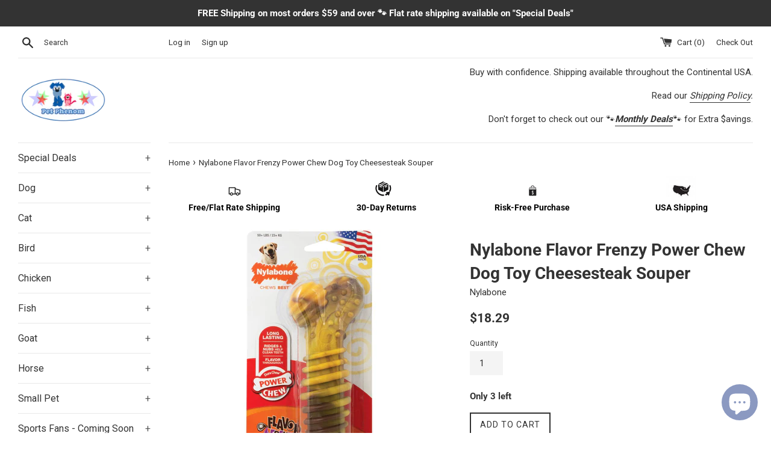

--- FILE ---
content_type: text/html; charset=utf-8
request_url: https://petphenom.com/products/nylabone-flavor-frenzy-power-chew-dog-toy-cheesesteak-souper
body_size: 70531
content:
<!doctype html>
<!--[if IE 9]> <html class="ie9 supports-no-js" lang="en"> <![endif]-->
<!--[if (gt IE 9)|!(IE)]><!--> <html class="supports-no-js" lang="en"> <!--<![endif]-->
<head>
  <meta charset="utf-8">
  <meta http-equiv="X-UA-Compatible" content="IE=edge,chrome=1">
  <meta name="viewport" content="width=device-width,initial-scale=1">
  <meta name="theme-color" content="">
  <link rel="canonical" href="https://petphenom.com/products/nylabone-flavor-frenzy-power-chew-dog-toy-cheesesteak-souper">

  
    <link rel="shortcut icon" href="//petphenom.com/cdn/shop/files/PetPhenom-Logo_32x32.png?v=1613510370" type="image/png" />
  

  <title>
  Nylabone Flavor Frenzy Power Chew Dog Toy Cheesesteak Souper &ndash; PetPhenom
  </title>

  
    <meta name="description" content="This textured chew toy in delicious cheesesteak flavor is a great way to occupy and entertain your dog while discouraging destructive chewing. Made in the USA!Features: For dogs over 50 lbs Helps with destructive chewing, boredom, dental care, stress and anxiety Ridges and nubs help clean teeth">
  

  <!-- /snippets/social-meta-tags.liquid -->




<meta property="og:site_name" content="PetPhenom">
<meta property="og:url" content="https://petphenom.com/products/nylabone-flavor-frenzy-power-chew-dog-toy-cheesesteak-souper">
<meta property="og:title" content="Nylabone Flavor Frenzy Power Chew Dog Toy Cheesesteak Souper">
<meta property="og:type" content="product">
<meta property="og:description" content="This textured chew toy in delicious cheesesteak flavor is a great way to occupy and entertain your dog while discouraging destructive chewing. Made in the USA!Features: For dogs over 50 lbs Helps with destructive chewing, boredom, dental care, stress and anxiety Ridges and nubs help clean teeth">

  <meta property="og:price:amount" content="18.29">
  <meta property="og:price:currency" content="USD">

<meta property="og:image" content="http://petphenom.com/cdn/shop/files/Nylabone-Flavor-Frenzy-Power-Chew-Dog-Toy-Cheesesteak-Souper_1200x1200.jpg?v=1703201130">
<meta property="og:image:secure_url" content="https://petphenom.com/cdn/shop/files/Nylabone-Flavor-Frenzy-Power-Chew-Dog-Toy-Cheesesteak-Souper_1200x1200.jpg?v=1703201130">


  <meta name="twitter:site" content="@PetPhenom">

<meta name="twitter:card" content="summary_large_image">
<meta name="twitter:title" content="Nylabone Flavor Frenzy Power Chew Dog Toy Cheesesteak Souper">
<meta name="twitter:description" content="This textured chew toy in delicious cheesesteak flavor is a great way to occupy and entertain your dog while discouraging destructive chewing. Made in the USA!Features: For dogs over 50 lbs Helps with destructive chewing, boredom, dental care, stress and anxiety Ridges and nubs help clean teeth">


  <script>
    document.documentElement.className = document.documentElement.className.replace('supports-no-js', 'supports-js');

    var theme = {
      mapStrings: {
        addressError: "Error looking up that address",
        addressNoResults: "No results for that address",
        addressQueryLimit: "You have exceeded the Google API usage limit. Consider upgrading to a \u003ca href=\"https:\/\/developers.google.com\/maps\/premium\/usage-limits\"\u003ePremium Plan\u003c\/a\u003e.",
        authError: "There was a problem authenticating your Google Maps account."
      }
    }
  </script>

  <link href="//petphenom.com/cdn/shop/t/4/assets/theme.scss.css?v=156679788915850795051699788005" rel="stylesheet" type="text/css" media="all" />

  <!-- Google Fonts -->
  
    
    
    <link href="//fonts.googleapis.com/css?family=Roboto:400,700" rel="stylesheet" type="text/css" media="all" />
  
  
    
  

  <script>window.performance && window.performance.mark && window.performance.mark('shopify.content_for_header.start');</script><meta name="facebook-domain-verification" content="fv63vk6eypo4h7o0a1ffcoh698ncz1">
<meta name="google-site-verification" content="wNNXCQYBXVPLXFBjVQA67GpNuH3eipXXNBkp98OPr-o">
<meta id="shopify-digital-wallet" name="shopify-digital-wallet" content="/28560902/digital_wallets/dialog">
<meta name="shopify-checkout-api-token" content="aa202a05ea9b12fce5621a0af61929e3">
<meta id="in-context-paypal-metadata" data-shop-id="28560902" data-venmo-supported="false" data-environment="production" data-locale="en_US" data-paypal-v4="true" data-currency="USD">
<link rel="alternate" type="application/json+oembed" href="https://petphenom.com/products/nylabone-flavor-frenzy-power-chew-dog-toy-cheesesteak-souper.oembed">
<script async="async" src="/checkouts/internal/preloads.js?locale=en-US"></script>
<link rel="preconnect" href="https://shop.app" crossorigin="anonymous">
<script async="async" src="https://shop.app/checkouts/internal/preloads.js?locale=en-US&shop_id=28560902" crossorigin="anonymous"></script>
<script id="apple-pay-shop-capabilities" type="application/json">{"shopId":28560902,"countryCode":"US","currencyCode":"USD","merchantCapabilities":["supports3DS"],"merchantId":"gid:\/\/shopify\/Shop\/28560902","merchantName":"PetPhenom","requiredBillingContactFields":["postalAddress","email"],"requiredShippingContactFields":["postalAddress","email"],"shippingType":"shipping","supportedNetworks":["visa","masterCard","amex","discover","elo","jcb"],"total":{"type":"pending","label":"PetPhenom","amount":"1.00"},"shopifyPaymentsEnabled":true,"supportsSubscriptions":true}</script>
<script id="shopify-features" type="application/json">{"accessToken":"aa202a05ea9b12fce5621a0af61929e3","betas":["rich-media-storefront-analytics"],"domain":"petphenom.com","predictiveSearch":true,"shopId":28560902,"locale":"en"}</script>
<script>var Shopify = Shopify || {};
Shopify.shop = "petphenom.myshopify.com";
Shopify.locale = "en";
Shopify.currency = {"active":"USD","rate":"1.0"};
Shopify.country = "US";
Shopify.theme = {"name":"Simple with Installments message","id":127302729885,"schema_name":"Simple","schema_version":"4.1.0","theme_store_id":578,"role":"main"};
Shopify.theme.handle = "null";
Shopify.theme.style = {"id":null,"handle":null};
Shopify.cdnHost = "petphenom.com/cdn";
Shopify.routes = Shopify.routes || {};
Shopify.routes.root = "/";</script>
<script type="module">!function(o){(o.Shopify=o.Shopify||{}).modules=!0}(window);</script>
<script>!function(o){function n(){var o=[];function n(){o.push(Array.prototype.slice.apply(arguments))}return n.q=o,n}var t=o.Shopify=o.Shopify||{};t.loadFeatures=n(),t.autoloadFeatures=n()}(window);</script>
<script>
  window.ShopifyPay = window.ShopifyPay || {};
  window.ShopifyPay.apiHost = "shop.app\/pay";
  window.ShopifyPay.redirectState = null;
</script>
<script id="shop-js-analytics" type="application/json">{"pageType":"product"}</script>
<script defer="defer" async type="module" src="//petphenom.com/cdn/shopifycloud/shop-js/modules/v2/client.init-shop-cart-sync_DlSlHazZ.en.esm.js"></script>
<script defer="defer" async type="module" src="//petphenom.com/cdn/shopifycloud/shop-js/modules/v2/chunk.common_D16XZWos.esm.js"></script>
<script type="module">
  await import("//petphenom.com/cdn/shopifycloud/shop-js/modules/v2/client.init-shop-cart-sync_DlSlHazZ.en.esm.js");
await import("//petphenom.com/cdn/shopifycloud/shop-js/modules/v2/chunk.common_D16XZWos.esm.js");

  window.Shopify.SignInWithShop?.initShopCartSync?.({"fedCMEnabled":true,"windoidEnabled":true});

</script>
<script defer="defer" async type="module" src="//petphenom.com/cdn/shopifycloud/shop-js/modules/v2/client.payment-terms_Bp9K0NXD.en.esm.js"></script>
<script defer="defer" async type="module" src="//petphenom.com/cdn/shopifycloud/shop-js/modules/v2/chunk.common_D16XZWos.esm.js"></script>
<script defer="defer" async type="module" src="//petphenom.com/cdn/shopifycloud/shop-js/modules/v2/chunk.modal_UwFWkumu.esm.js"></script>
<script type="module">
  await import("//petphenom.com/cdn/shopifycloud/shop-js/modules/v2/client.payment-terms_Bp9K0NXD.en.esm.js");
await import("//petphenom.com/cdn/shopifycloud/shop-js/modules/v2/chunk.common_D16XZWos.esm.js");
await import("//petphenom.com/cdn/shopifycloud/shop-js/modules/v2/chunk.modal_UwFWkumu.esm.js");

  
</script>
<script>
  window.Shopify = window.Shopify || {};
  if (!window.Shopify.featureAssets) window.Shopify.featureAssets = {};
  window.Shopify.featureAssets['shop-js'] = {"shop-cart-sync":["modules/v2/client.shop-cart-sync_DKWYiEUO.en.esm.js","modules/v2/chunk.common_D16XZWos.esm.js"],"init-fed-cm":["modules/v2/client.init-fed-cm_vfPMjZAC.en.esm.js","modules/v2/chunk.common_D16XZWos.esm.js"],"init-shop-email-lookup-coordinator":["modules/v2/client.init-shop-email-lookup-coordinator_CR38P6MB.en.esm.js","modules/v2/chunk.common_D16XZWos.esm.js"],"init-shop-cart-sync":["modules/v2/client.init-shop-cart-sync_DlSlHazZ.en.esm.js","modules/v2/chunk.common_D16XZWos.esm.js"],"shop-cash-offers":["modules/v2/client.shop-cash-offers_CJw4IQ6B.en.esm.js","modules/v2/chunk.common_D16XZWos.esm.js","modules/v2/chunk.modal_UwFWkumu.esm.js"],"shop-toast-manager":["modules/v2/client.shop-toast-manager_BY778Uv6.en.esm.js","modules/v2/chunk.common_D16XZWos.esm.js"],"init-windoid":["modules/v2/client.init-windoid_DVhZdEm3.en.esm.js","modules/v2/chunk.common_D16XZWos.esm.js"],"shop-button":["modules/v2/client.shop-button_D2ZzKUPa.en.esm.js","modules/v2/chunk.common_D16XZWos.esm.js"],"avatar":["modules/v2/client.avatar_BTnouDA3.en.esm.js"],"init-customer-accounts-sign-up":["modules/v2/client.init-customer-accounts-sign-up_CQZUmjGN.en.esm.js","modules/v2/client.shop-login-button_Cu5K-F7X.en.esm.js","modules/v2/chunk.common_D16XZWos.esm.js","modules/v2/chunk.modal_UwFWkumu.esm.js"],"pay-button":["modules/v2/client.pay-button_CcBqbGU7.en.esm.js","modules/v2/chunk.common_D16XZWos.esm.js"],"init-shop-for-new-customer-accounts":["modules/v2/client.init-shop-for-new-customer-accounts_B5DR5JTE.en.esm.js","modules/v2/client.shop-login-button_Cu5K-F7X.en.esm.js","modules/v2/chunk.common_D16XZWos.esm.js","modules/v2/chunk.modal_UwFWkumu.esm.js"],"shop-login-button":["modules/v2/client.shop-login-button_Cu5K-F7X.en.esm.js","modules/v2/chunk.common_D16XZWos.esm.js","modules/v2/chunk.modal_UwFWkumu.esm.js"],"shop-follow-button":["modules/v2/client.shop-follow-button_BX8Slf17.en.esm.js","modules/v2/chunk.common_D16XZWos.esm.js","modules/v2/chunk.modal_UwFWkumu.esm.js"],"init-customer-accounts":["modules/v2/client.init-customer-accounts_DjKkmQ2w.en.esm.js","modules/v2/client.shop-login-button_Cu5K-F7X.en.esm.js","modules/v2/chunk.common_D16XZWos.esm.js","modules/v2/chunk.modal_UwFWkumu.esm.js"],"lead-capture":["modules/v2/client.lead-capture_ChWCg7nV.en.esm.js","modules/v2/chunk.common_D16XZWos.esm.js","modules/v2/chunk.modal_UwFWkumu.esm.js"],"checkout-modal":["modules/v2/client.checkout-modal_DPnpVyv-.en.esm.js","modules/v2/chunk.common_D16XZWos.esm.js","modules/v2/chunk.modal_UwFWkumu.esm.js"],"shop-login":["modules/v2/client.shop-login_leRXJtcZ.en.esm.js","modules/v2/chunk.common_D16XZWos.esm.js","modules/v2/chunk.modal_UwFWkumu.esm.js"],"payment-terms":["modules/v2/client.payment-terms_Bp9K0NXD.en.esm.js","modules/v2/chunk.common_D16XZWos.esm.js","modules/v2/chunk.modal_UwFWkumu.esm.js"]};
</script>
<script>(function() {
  var isLoaded = false;
  function asyncLoad() {
    if (isLoaded) return;
    isLoaded = true;
    var urls = ["\/\/cdn.ywxi.net\/js\/partner-shopify.js?shop=petphenom.myshopify.com","https:\/\/swymv3free-01.azureedge.net\/code\/swym-shopify.js?shop=petphenom.myshopify.com","https:\/\/wrapin.prezenapps.com\/public\/js\/load-wrapin-v5-app.js?shop=petphenom.myshopify.com","https:\/\/cdn.hextom.com\/js\/freeshippingbar.js?shop=petphenom.myshopify.com"];
    for (var i = 0; i < urls.length; i++) {
      var s = document.createElement('script');
      s.type = 'text/javascript';
      s.async = true;
      s.src = urls[i];
      var x = document.getElementsByTagName('script')[0];
      x.parentNode.insertBefore(s, x);
    }
  };
  if(window.attachEvent) {
    window.attachEvent('onload', asyncLoad);
  } else {
    window.addEventListener('load', asyncLoad, false);
  }
})();</script>
<script id="__st">var __st={"a":28560902,"offset":-21600,"reqid":"010d748c-3907-43e2-9da5-79f360122bd8-1768593338","pageurl":"petphenom.com\/products\/nylabone-flavor-frenzy-power-chew-dog-toy-cheesesteak-souper","u":"ddb6285a79bd","p":"product","rtyp":"product","rid":1204536901679};</script>
<script>window.ShopifyPaypalV4VisibilityTracking = true;</script>
<script id="captcha-bootstrap">!function(){'use strict';const t='contact',e='account',n='new_comment',o=[[t,t],['blogs',n],['comments',n],[t,'customer']],c=[[e,'customer_login'],[e,'guest_login'],[e,'recover_customer_password'],[e,'create_customer']],r=t=>t.map((([t,e])=>`form[action*='/${t}']:not([data-nocaptcha='true']) input[name='form_type'][value='${e}']`)).join(','),a=t=>()=>t?[...document.querySelectorAll(t)].map((t=>t.form)):[];function s(){const t=[...o],e=r(t);return a(e)}const i='password',u='form_key',d=['recaptcha-v3-token','g-recaptcha-response','h-captcha-response',i],f=()=>{try{return window.sessionStorage}catch{return}},m='__shopify_v',_=t=>t.elements[u];function p(t,e,n=!1){try{const o=window.sessionStorage,c=JSON.parse(o.getItem(e)),{data:r}=function(t){const{data:e,action:n}=t;return t[m]||n?{data:e,action:n}:{data:t,action:n}}(c);for(const[e,n]of Object.entries(r))t.elements[e]&&(t.elements[e].value=n);n&&o.removeItem(e)}catch(o){console.error('form repopulation failed',{error:o})}}const l='form_type',E='cptcha';function T(t){t.dataset[E]=!0}const w=window,h=w.document,L='Shopify',v='ce_forms',y='captcha';let A=!1;((t,e)=>{const n=(g='f06e6c50-85a8-45c8-87d0-21a2b65856fe',I='https://cdn.shopify.com/shopifycloud/storefront-forms-hcaptcha/ce_storefront_forms_captcha_hcaptcha.v1.5.2.iife.js',D={infoText:'Protected by hCaptcha',privacyText:'Privacy',termsText:'Terms'},(t,e,n)=>{const o=w[L][v],c=o.bindForm;if(c)return c(t,g,e,D).then(n);var r;o.q.push([[t,g,e,D],n]),r=I,A||(h.body.append(Object.assign(h.createElement('script'),{id:'captcha-provider',async:!0,src:r})),A=!0)});var g,I,D;w[L]=w[L]||{},w[L][v]=w[L][v]||{},w[L][v].q=[],w[L][y]=w[L][y]||{},w[L][y].protect=function(t,e){n(t,void 0,e),T(t)},Object.freeze(w[L][y]),function(t,e,n,w,h,L){const[v,y,A,g]=function(t,e,n){const i=e?o:[],u=t?c:[],d=[...i,...u],f=r(d),m=r(i),_=r(d.filter((([t,e])=>n.includes(e))));return[a(f),a(m),a(_),s()]}(w,h,L),I=t=>{const e=t.target;return e instanceof HTMLFormElement?e:e&&e.form},D=t=>v().includes(t);t.addEventListener('submit',(t=>{const e=I(t);if(!e)return;const n=D(e)&&!e.dataset.hcaptchaBound&&!e.dataset.recaptchaBound,o=_(e),c=g().includes(e)&&(!o||!o.value);(n||c)&&t.preventDefault(),c&&!n&&(function(t){try{if(!f())return;!function(t){const e=f();if(!e)return;const n=_(t);if(!n)return;const o=n.value;o&&e.removeItem(o)}(t);const e=Array.from(Array(32),(()=>Math.random().toString(36)[2])).join('');!function(t,e){_(t)||t.append(Object.assign(document.createElement('input'),{type:'hidden',name:u})),t.elements[u].value=e}(t,e),function(t,e){const n=f();if(!n)return;const o=[...t.querySelectorAll(`input[type='${i}']`)].map((({name:t})=>t)),c=[...d,...o],r={};for(const[a,s]of new FormData(t).entries())c.includes(a)||(r[a]=s);n.setItem(e,JSON.stringify({[m]:1,action:t.action,data:r}))}(t,e)}catch(e){console.error('failed to persist form',e)}}(e),e.submit())}));const S=(t,e)=>{t&&!t.dataset[E]&&(n(t,e.some((e=>e===t))),T(t))};for(const o of['focusin','change'])t.addEventListener(o,(t=>{const e=I(t);D(e)&&S(e,y())}));const B=e.get('form_key'),M=e.get(l),P=B&&M;t.addEventListener('DOMContentLoaded',(()=>{const t=y();if(P)for(const e of t)e.elements[l].value===M&&p(e,B);[...new Set([...A(),...v().filter((t=>'true'===t.dataset.shopifyCaptcha))])].forEach((e=>S(e,t)))}))}(h,new URLSearchParams(w.location.search),n,t,e,['guest_login'])})(!0,!0)}();</script>
<script integrity="sha256-4kQ18oKyAcykRKYeNunJcIwy7WH5gtpwJnB7kiuLZ1E=" data-source-attribution="shopify.loadfeatures" defer="defer" src="//petphenom.com/cdn/shopifycloud/storefront/assets/storefront/load_feature-a0a9edcb.js" crossorigin="anonymous"></script>
<script crossorigin="anonymous" defer="defer" src="//petphenom.com/cdn/shopifycloud/storefront/assets/shopify_pay/storefront-65b4c6d7.js?v=20250812"></script>
<script data-source-attribution="shopify.dynamic_checkout.dynamic.init">var Shopify=Shopify||{};Shopify.PaymentButton=Shopify.PaymentButton||{isStorefrontPortableWallets:!0,init:function(){window.Shopify.PaymentButton.init=function(){};var t=document.createElement("script");t.src="https://petphenom.com/cdn/shopifycloud/portable-wallets/latest/portable-wallets.en.js",t.type="module",document.head.appendChild(t)}};
</script>
<script data-source-attribution="shopify.dynamic_checkout.buyer_consent">
  function portableWalletsHideBuyerConsent(e){var t=document.getElementById("shopify-buyer-consent"),n=document.getElementById("shopify-subscription-policy-button");t&&n&&(t.classList.add("hidden"),t.setAttribute("aria-hidden","true"),n.removeEventListener("click",e))}function portableWalletsShowBuyerConsent(e){var t=document.getElementById("shopify-buyer-consent"),n=document.getElementById("shopify-subscription-policy-button");t&&n&&(t.classList.remove("hidden"),t.removeAttribute("aria-hidden"),n.addEventListener("click",e))}window.Shopify?.PaymentButton&&(window.Shopify.PaymentButton.hideBuyerConsent=portableWalletsHideBuyerConsent,window.Shopify.PaymentButton.showBuyerConsent=portableWalletsShowBuyerConsent);
</script>
<script data-source-attribution="shopify.dynamic_checkout.cart.bootstrap">document.addEventListener("DOMContentLoaded",(function(){function t(){return document.querySelector("shopify-accelerated-checkout-cart, shopify-accelerated-checkout")}if(t())Shopify.PaymentButton.init();else{new MutationObserver((function(e,n){t()&&(Shopify.PaymentButton.init(),n.disconnect())})).observe(document.body,{childList:!0,subtree:!0})}}));
</script>
<link id="shopify-accelerated-checkout-styles" rel="stylesheet" media="screen" href="https://petphenom.com/cdn/shopifycloud/portable-wallets/latest/accelerated-checkout-backwards-compat.css" crossorigin="anonymous">
<style id="shopify-accelerated-checkout-cart">
        #shopify-buyer-consent {
  margin-top: 1em;
  display: inline-block;
  width: 100%;
}

#shopify-buyer-consent.hidden {
  display: none;
}

#shopify-subscription-policy-button {
  background: none;
  border: none;
  padding: 0;
  text-decoration: underline;
  font-size: inherit;
  cursor: pointer;
}

#shopify-subscription-policy-button::before {
  box-shadow: none;
}

      </style>

<script>window.performance && window.performance.mark && window.performance.mark('shopify.content_for_header.end');</script>

  <script src="//petphenom.com/cdn/shop/t/4/assets/jquery-1.11.0.min.js?v=32460426840832490021634032709" type="text/javascript"></script>
  <script src="//petphenom.com/cdn/shop/t/4/assets/modernizr.min.js?v=44044439420609591321634032710" type="text/javascript"></script>

  <!--[if (gt IE 9)|!(IE)]><!--><script src="//petphenom.com/cdn/shop/t/4/assets/lazysizes.min.js?v=71745035489482760341634032709" async="async"></script><!--<![endif]-->
  <!--[if lte IE 9]><script src="//petphenom.com/cdn/shop/t/4/assets/lazysizes.min.js?v=71745035489482760341634032709"></script><![endif]-->

  



<noscript id="limoniapps-discountninja-deferred-css">
<link href="//petphenom.com/cdn/shop/t/4/assets/limoniapps-discountninja.css?v=28765922437417767281634032725" rel="stylesheet" type="text/css" media="all" />
</noscript>


<script type="text/javascript">
try { let a = window.location.href.replace(window.location.hash, ""); let b = [], hash; let c = a.slice(a.indexOf('?') + 1).split('&'); for (let i = 0; i < c.length; i++) {hash = c[i].split('='); b.push(hash[0]); b[hash[0]] = hash[1];} let d = b["token"]; let e = b["discountcode"]; let f = 'limoniapps-discountninja-'; if (d) sessionStorage.setItem(f + 'savedtoken', d); if (e) sessionStorage.setItem(f + 'saveddiscountcode', e); }
catch (e) { let a = 0; }
var loadLimoniAppsDiscountNinjaDeferredStyles=function(){var e=document.getElementById("limoniapps-discountninja-deferred-css"),n=document.createElement("div");n.innerHTML=e.textContent,document.body.appendChild(n),e.parentElement.removeChild(e)},raf=requestAnimationFrame||mozRequestAnimationFrame||webkitRequestAnimationFrame||msRequestAnimationFrame;raf?raf(function(){window.setTimeout(loadLimoniAppsDiscountNinjaDeferredStyles,0)}):window.addEventListener("load",function(){window.setTimeout(loadLimoniAppsDiscountNinjaDeferredStyles,0)});
</script>

  <style>
    .product.grid__item .jdgm-preview-badge {
      text-align: center !important;
    }
  </style>
<!-- BEGIN app block: shopify://apps/judge-me-reviews/blocks/judgeme_core/61ccd3b1-a9f2-4160-9fe9-4fec8413e5d8 --><!-- Start of Judge.me Core -->






<link rel="dns-prefetch" href="https://cdnwidget.judge.me">
<link rel="dns-prefetch" href="https://cdn.judge.me">
<link rel="dns-prefetch" href="https://cdn1.judge.me">
<link rel="dns-prefetch" href="https://api.judge.me">

<script data-cfasync='false' class='jdgm-settings-script'>window.jdgmSettings={"pagination":5,"disable_web_reviews":true,"badge_no_review_text":"No reviews","badge_n_reviews_text":"{{ n }} review/reviews","hide_badge_preview_if_no_reviews":true,"badge_hide_text":false,"enforce_center_preview_badge":false,"widget_title":"Customer Reviews","widget_open_form_text":"Write a review","widget_close_form_text":"Cancel review","widget_refresh_page_text":"Refresh page","widget_summary_text":"Based on {{ number_of_reviews }} review/reviews","widget_no_review_text":"Be the first to write a review","widget_name_field_text":"Display name","widget_verified_name_field_text":"Verified Name (public)","widget_name_placeholder_text":"Display name","widget_required_field_error_text":"This field is required.","widget_email_field_text":"Email address","widget_verified_email_field_text":"Verified Email (private, can not be edited)","widget_email_placeholder_text":"Your email address","widget_email_field_error_text":"Please enter a valid email address.","widget_rating_field_text":"Rating","widget_review_title_field_text":"Review Title","widget_review_title_placeholder_text":"Give your review a title","widget_review_body_field_text":"Review content","widget_review_body_placeholder_text":"Start writing here...","widget_pictures_field_text":"Picture/Video (optional)","widget_submit_review_text":"Submit Review","widget_submit_verified_review_text":"Submit Verified Review","widget_submit_success_msg_with_auto_publish":"Thank you! Please refresh the page in a few moments to see your review. You can remove or edit your review by logging into \u003ca href='https://judge.me/login' target='_blank' rel='nofollow noopener'\u003eJudge.me\u003c/a\u003e","widget_submit_success_msg_no_auto_publish":"Thank you! Your review will be published as soon as it is approved by the shop admin. You can remove or edit your review by logging into \u003ca href='https://judge.me/login' target='_blank' rel='nofollow noopener'\u003eJudge.me\u003c/a\u003e","widget_show_default_reviews_out_of_total_text":"Showing {{ n_reviews_shown }} out of {{ n_reviews }} reviews.","widget_show_all_link_text":"Show all","widget_show_less_link_text":"Show less","widget_author_said_text":"{{ reviewer_name }} said:","widget_days_text":"{{ n }} days ago","widget_weeks_text":"{{ n }} week/weeks ago","widget_months_text":"{{ n }} month/months ago","widget_years_text":"{{ n }} year/years ago","widget_yesterday_text":"Yesterday","widget_today_text":"Today","widget_replied_text":"\u003e\u003e {{ shop_name }} replied:","widget_read_more_text":"Read more","widget_reviewer_name_as_initial":"","widget_rating_filter_color":"#fbcd0a","widget_rating_filter_see_all_text":"See all reviews","widget_sorting_most_recent_text":"Most Recent","widget_sorting_highest_rating_text":"Highest Rating","widget_sorting_lowest_rating_text":"Lowest Rating","widget_sorting_with_pictures_text":"Only Pictures","widget_sorting_most_helpful_text":"Most Helpful","widget_open_question_form_text":"Ask a question","widget_reviews_subtab_text":"Reviews","widget_questions_subtab_text":"Questions","widget_question_label_text":"Question","widget_answer_label_text":"Answer","widget_question_placeholder_text":"Write your question here","widget_submit_question_text":"Submit Question","widget_question_submit_success_text":"Thank you for your question! We will notify you once it gets answered.","verified_badge_text":"Verified","verified_badge_bg_color":"","verified_badge_text_color":"","verified_badge_placement":"left-of-reviewer-name","widget_review_max_height":"","widget_hide_border":false,"widget_social_share":false,"widget_thumb":false,"widget_review_location_show":false,"widget_location_format":"","all_reviews_include_out_of_store_products":true,"all_reviews_out_of_store_text":"(out of store)","all_reviews_pagination":100,"all_reviews_product_name_prefix_text":"about","enable_review_pictures":true,"enable_question_anwser":false,"widget_theme":"default","review_date_format":"mm/dd/yyyy","default_sort_method":"most-recent","widget_product_reviews_subtab_text":"Product Reviews","widget_shop_reviews_subtab_text":"Shop Reviews","widget_other_products_reviews_text":"Reviews for other products","widget_store_reviews_subtab_text":"Store reviews","widget_no_store_reviews_text":"This store hasn't received any reviews yet","widget_web_restriction_product_reviews_text":"This product hasn't received any reviews yet","widget_no_items_text":"No items found","widget_show_more_text":"Show more","widget_write_a_store_review_text":"Write a Store Review","widget_other_languages_heading":"Reviews in Other Languages","widget_translate_review_text":"Translate review to {{ language }}","widget_translating_review_text":"Translating...","widget_show_original_translation_text":"Show original ({{ language }})","widget_translate_review_failed_text":"Review couldn't be translated.","widget_translate_review_retry_text":"Retry","widget_translate_review_try_again_later_text":"Try again later","show_product_url_for_grouped_product":false,"widget_sorting_pictures_first_text":"Pictures First","show_pictures_on_all_rev_page_mobile":false,"show_pictures_on_all_rev_page_desktop":false,"floating_tab_hide_mobile_install_preference":false,"floating_tab_button_name":"★ Reviews","floating_tab_title":"Let customers speak for us","floating_tab_button_color":"","floating_tab_button_background_color":"","floating_tab_url":"","floating_tab_url_enabled":false,"floating_tab_tab_style":"text","all_reviews_text_badge_text":"Customers rate us {{ shop.metafields.judgeme.all_reviews_rating | round: 1 }}/5 based on {{ shop.metafields.judgeme.all_reviews_count }} reviews.","all_reviews_text_badge_text_branded_style":"{{ shop.metafields.judgeme.all_reviews_rating | round: 1 }} out of 5 stars based on {{ shop.metafields.judgeme.all_reviews_count }} reviews","is_all_reviews_text_badge_a_link":false,"show_stars_for_all_reviews_text_badge":false,"all_reviews_text_badge_url":"","all_reviews_text_style":"branded","all_reviews_text_color_style":"judgeme_brand_color","all_reviews_text_color":"#108474","all_reviews_text_show_jm_brand":true,"featured_carousel_show_header":true,"featured_carousel_title":"Let customers speak for us","testimonials_carousel_title":"Customers are saying","videos_carousel_title":"Real customer stories","cards_carousel_title":"Customers are saying","featured_carousel_count_text":"from {{ n }} reviews","featured_carousel_add_link_to_all_reviews_page":false,"featured_carousel_url":"","featured_carousel_show_images":true,"featured_carousel_autoslide_interval":5,"featured_carousel_arrows_on_the_sides":false,"featured_carousel_height":250,"featured_carousel_width":80,"featured_carousel_image_size":0,"featured_carousel_image_height":250,"featured_carousel_arrow_color":"#eeeeee","verified_count_badge_style":"branded","verified_count_badge_orientation":"horizontal","verified_count_badge_color_style":"judgeme_brand_color","verified_count_badge_color":"#108474","is_verified_count_badge_a_link":false,"verified_count_badge_url":"","verified_count_badge_show_jm_brand":true,"widget_rating_preset_default":5,"widget_first_sub_tab":"product-reviews","widget_show_histogram":true,"widget_histogram_use_custom_color":false,"widget_pagination_use_custom_color":false,"widget_star_use_custom_color":false,"widget_verified_badge_use_custom_color":false,"widget_write_review_use_custom_color":false,"picture_reminder_submit_button":"Upload Pictures","enable_review_videos":false,"mute_video_by_default":false,"widget_sorting_videos_first_text":"Videos First","widget_review_pending_text":"Pending","featured_carousel_items_for_large_screen":3,"social_share_options_order":"Facebook,Twitter","remove_microdata_snippet":false,"disable_json_ld":false,"enable_json_ld_products":false,"preview_badge_show_question_text":false,"preview_badge_no_question_text":"No questions","preview_badge_n_question_text":"{{ number_of_questions }} question/questions","qa_badge_show_icon":false,"qa_badge_position":"same-row","remove_judgeme_branding":false,"widget_add_search_bar":false,"widget_search_bar_placeholder":"Search","widget_sorting_verified_only_text":"Verified only","featured_carousel_theme":"default","featured_carousel_show_rating":true,"featured_carousel_show_title":true,"featured_carousel_show_body":true,"featured_carousel_show_date":false,"featured_carousel_show_reviewer":true,"featured_carousel_show_product":false,"featured_carousel_header_background_color":"#108474","featured_carousel_header_text_color":"#ffffff","featured_carousel_name_product_separator":"reviewed","featured_carousel_full_star_background":"#108474","featured_carousel_empty_star_background":"#dadada","featured_carousel_vertical_theme_background":"#f9fafb","featured_carousel_verified_badge_enable":true,"featured_carousel_verified_badge_color":"#108474","featured_carousel_border_style":"round","featured_carousel_review_line_length_limit":3,"featured_carousel_more_reviews_button_text":"Read more reviews","featured_carousel_view_product_button_text":"View product","all_reviews_page_load_reviews_on":"scroll","all_reviews_page_load_more_text":"Load More Reviews","disable_fb_tab_reviews":false,"enable_ajax_cdn_cache":false,"widget_advanced_speed_features":5,"widget_public_name_text":"displayed publicly like","default_reviewer_name":"John Smith","default_reviewer_name_has_non_latin":true,"widget_reviewer_anonymous":"Anonymous","medals_widget_title":"Judge.me Review Medals","medals_widget_background_color":"#f9fafb","medals_widget_position":"footer_all_pages","medals_widget_border_color":"#f9fafb","medals_widget_verified_text_position":"left","medals_widget_use_monochromatic_version":false,"medals_widget_elements_color":"#108474","show_reviewer_avatar":true,"widget_invalid_yt_video_url_error_text":"Not a YouTube video URL","widget_max_length_field_error_text":"Please enter no more than {0} characters.","widget_show_country_flag":false,"widget_show_collected_via_shop_app":true,"widget_verified_by_shop_badge_style":"light","widget_verified_by_shop_text":"Verified by Shop","widget_show_photo_gallery":true,"widget_load_with_code_splitting":true,"widget_ugc_install_preference":false,"widget_ugc_title":"Made by us, Shared by you","widget_ugc_subtitle":"Tag us to see your picture featured in our page","widget_ugc_arrows_color":"#ffffff","widget_ugc_primary_button_text":"Buy Now","widget_ugc_primary_button_background_color":"#108474","widget_ugc_primary_button_text_color":"#ffffff","widget_ugc_primary_button_border_width":"0","widget_ugc_primary_button_border_style":"none","widget_ugc_primary_button_border_color":"#108474","widget_ugc_primary_button_border_radius":"25","widget_ugc_secondary_button_text":"Load More","widget_ugc_secondary_button_background_color":"#ffffff","widget_ugc_secondary_button_text_color":"#108474","widget_ugc_secondary_button_border_width":"2","widget_ugc_secondary_button_border_style":"solid","widget_ugc_secondary_button_border_color":"#108474","widget_ugc_secondary_button_border_radius":"25","widget_ugc_reviews_button_text":"View Reviews","widget_ugc_reviews_button_background_color":"#ffffff","widget_ugc_reviews_button_text_color":"#108474","widget_ugc_reviews_button_border_width":"2","widget_ugc_reviews_button_border_style":"solid","widget_ugc_reviews_button_border_color":"#108474","widget_ugc_reviews_button_border_radius":"25","widget_ugc_reviews_button_link_to":"judgeme-reviews-page","widget_ugc_show_post_date":true,"widget_ugc_max_width":"800","widget_rating_metafield_value_type":true,"widget_primary_color":"#8B99C1","widget_enable_secondary_color":false,"widget_secondary_color":"#edf5f5","widget_summary_average_rating_text":"{{ average_rating }} out of 5","widget_media_grid_title":"Customer photos \u0026 videos","widget_media_grid_see_more_text":"See more","widget_round_style":false,"widget_show_product_medals":true,"widget_verified_by_judgeme_text":"Verified by Judge.me","widget_show_store_medals":true,"widget_verified_by_judgeme_text_in_store_medals":"Verified by Judge.me","widget_media_field_exceed_quantity_message":"Sorry, we can only accept {{ max_media }} for one review.","widget_media_field_exceed_limit_message":"{{ file_name }} is too large, please select a {{ media_type }} less than {{ size_limit }}MB.","widget_review_submitted_text":"Review Submitted!","widget_question_submitted_text":"Question Submitted!","widget_close_form_text_question":"Cancel","widget_write_your_answer_here_text":"Write your answer here","widget_enabled_branded_link":true,"widget_show_collected_by_judgeme":true,"widget_reviewer_name_color":"","widget_write_review_text_color":"","widget_write_review_bg_color":"","widget_collected_by_judgeme_text":"collected by Judge.me","widget_pagination_type":"standard","widget_load_more_text":"Load More","widget_load_more_color":"#108474","widget_full_review_text":"Full Review","widget_read_more_reviews_text":"Read More Reviews","widget_read_questions_text":"Read Questions","widget_questions_and_answers_text":"Questions \u0026 Answers","widget_verified_by_text":"Verified by","widget_verified_text":"Verified","widget_number_of_reviews_text":"{{ number_of_reviews }} reviews","widget_back_button_text":"Back","widget_next_button_text":"Next","widget_custom_forms_filter_button":"Filters","custom_forms_style":"horizontal","widget_show_review_information":false,"how_reviews_are_collected":"How reviews are collected?","widget_show_review_keywords":false,"widget_gdpr_statement":"How we use your data: We'll only contact you about the review you left, and only if necessary. By submitting your review, you agree to Judge.me's \u003ca href='https://judge.me/terms' target='_blank' rel='nofollow noopener'\u003eterms\u003c/a\u003e, \u003ca href='https://judge.me/privacy' target='_blank' rel='nofollow noopener'\u003eprivacy\u003c/a\u003e and \u003ca href='https://judge.me/content-policy' target='_blank' rel='nofollow noopener'\u003econtent\u003c/a\u003e policies.","widget_multilingual_sorting_enabled":false,"widget_translate_review_content_enabled":false,"widget_translate_review_content_method":"manual","popup_widget_review_selection":"automatically_with_pictures","popup_widget_round_border_style":true,"popup_widget_show_title":true,"popup_widget_show_body":true,"popup_widget_show_reviewer":false,"popup_widget_show_product":true,"popup_widget_show_pictures":true,"popup_widget_use_review_picture":true,"popup_widget_show_on_home_page":true,"popup_widget_show_on_product_page":true,"popup_widget_show_on_collection_page":true,"popup_widget_show_on_cart_page":true,"popup_widget_position":"bottom_left","popup_widget_first_review_delay":5,"popup_widget_duration":5,"popup_widget_interval":5,"popup_widget_review_count":5,"popup_widget_hide_on_mobile":true,"review_snippet_widget_round_border_style":true,"review_snippet_widget_card_color":"#FFFFFF","review_snippet_widget_slider_arrows_background_color":"#FFFFFF","review_snippet_widget_slider_arrows_color":"#000000","review_snippet_widget_star_color":"#108474","show_product_variant":false,"all_reviews_product_variant_label_text":"Variant: ","widget_show_verified_branding":true,"widget_ai_summary_title":"Customers say","widget_ai_summary_disclaimer":"AI-powered review summary based on recent customer reviews","widget_show_ai_summary":false,"widget_show_ai_summary_bg":false,"widget_show_review_title_input":true,"redirect_reviewers_invited_via_email":"review_widget","request_store_review_after_product_review":false,"request_review_other_products_in_order":false,"review_form_color_scheme":"default","review_form_corner_style":"square","review_form_star_color":{},"review_form_text_color":"#333333","review_form_background_color":"#ffffff","review_form_field_background_color":"#fafafa","review_form_button_color":{},"review_form_button_text_color":"#ffffff","review_form_modal_overlay_color":"#000000","review_content_screen_title_text":"How would you rate this product?","review_content_introduction_text":"We would love it if you would share a bit about your experience.","store_review_form_title_text":"How would you rate this store?","store_review_form_introduction_text":"We would love it if you would share a bit about your experience.","show_review_guidance_text":true,"one_star_review_guidance_text":"Poor","five_star_review_guidance_text":"Great","customer_information_screen_title_text":"About you","customer_information_introduction_text":"Please tell us more about you.","custom_questions_screen_title_text":"Your experience in more detail","custom_questions_introduction_text":"Here are a few questions to help us understand more about your experience.","review_submitted_screen_title_text":"Thanks for your review!","review_submitted_screen_thank_you_text":"We are processing it and it will appear on the store soon.","review_submitted_screen_email_verification_text":"Please confirm your email by clicking the link we just sent you. This helps us keep reviews authentic.","review_submitted_request_store_review_text":"Would you like to share your experience of shopping with us?","review_submitted_review_other_products_text":"Would you like to review these products?","store_review_screen_title_text":"Would you like to share your experience of shopping with us?","store_review_introduction_text":"We value your feedback and use it to improve. Please share any thoughts or suggestions you have.","reviewer_media_screen_title_picture_text":"Share a picture","reviewer_media_introduction_picture_text":"Upload a photo to support your review.","reviewer_media_screen_title_video_text":"Share a video","reviewer_media_introduction_video_text":"Upload a video to support your review.","reviewer_media_screen_title_picture_or_video_text":"Share a picture or video","reviewer_media_introduction_picture_or_video_text":"Upload a photo or video to support your review.","reviewer_media_youtube_url_text":"Paste your Youtube URL here","advanced_settings_next_step_button_text":"Next","advanced_settings_close_review_button_text":"Close","modal_write_review_flow":false,"write_review_flow_required_text":"Required","write_review_flow_privacy_message_text":"We respect your privacy.","write_review_flow_anonymous_text":"Post review as anonymous","write_review_flow_visibility_text":"This won't be visible to other customers.","write_review_flow_multiple_selection_help_text":"Select as many as you like","write_review_flow_single_selection_help_text":"Select one option","write_review_flow_required_field_error_text":"This field is required","write_review_flow_invalid_email_error_text":"Please enter a valid email address","write_review_flow_max_length_error_text":"Max. {{ max_length }} characters.","write_review_flow_media_upload_text":"\u003cb\u003eClick to upload\u003c/b\u003e or drag and drop","write_review_flow_gdpr_statement":"We'll only contact you about your review if necessary. By submitting your review, you agree to our \u003ca href='https://judge.me/terms' target='_blank' rel='nofollow noopener'\u003eterms and conditions\u003c/a\u003e and \u003ca href='https://judge.me/privacy' target='_blank' rel='nofollow noopener'\u003eprivacy policy\u003c/a\u003e.","rating_only_reviews_enabled":false,"show_negative_reviews_help_screen":false,"new_review_flow_help_screen_rating_threshold":3,"negative_review_resolution_screen_title_text":"Tell us more","negative_review_resolution_text":"Your experience matters to us. If there were issues with your purchase, we're here to help. Feel free to reach out to us, we'd love the opportunity to make things right.","negative_review_resolution_button_text":"Contact us","negative_review_resolution_proceed_with_review_text":"Leave a review","negative_review_resolution_subject":"Issue with purchase from {{ shop_name }}.{{ order_name }}","preview_badge_collection_page_install_status":false,"widget_review_custom_css":"","preview_badge_custom_css":"","preview_badge_stars_count":"5-stars","featured_carousel_custom_css":"","floating_tab_custom_css":"","all_reviews_widget_custom_css":"","medals_widget_custom_css":"","verified_badge_custom_css":"","all_reviews_text_custom_css":"","transparency_badges_collected_via_store_invite":false,"transparency_badges_from_another_provider":false,"transparency_badges_collected_from_store_visitor":false,"transparency_badges_collected_by_verified_review_provider":false,"transparency_badges_earned_reward":false,"transparency_badges_collected_via_store_invite_text":"Review collected via store invitation","transparency_badges_from_another_provider_text":"Review collected from another provider","transparency_badges_collected_from_store_visitor_text":"Review collected from a store visitor","transparency_badges_written_in_google_text":"Review written in Google","transparency_badges_written_in_etsy_text":"Review written in Etsy","transparency_badges_written_in_shop_app_text":"Review written in Shop App","transparency_badges_earned_reward_text":"Review earned a reward for future purchase","product_review_widget_per_page":10,"widget_store_review_label_text":"Review about the store","checkout_comment_extension_title_on_product_page":"Customer Comments","checkout_comment_extension_num_latest_comment_show":5,"checkout_comment_extension_format":"name_and_timestamp","checkout_comment_customer_name":"last_initial","checkout_comment_comment_notification":true,"preview_badge_collection_page_install_preference":false,"preview_badge_home_page_install_preference":false,"preview_badge_product_page_install_preference":false,"review_widget_install_preference":"","review_carousel_install_preference":false,"floating_reviews_tab_install_preference":"none","verified_reviews_count_badge_install_preference":false,"all_reviews_text_install_preference":false,"review_widget_best_location":false,"judgeme_medals_install_preference":false,"review_widget_revamp_enabled":false,"review_widget_qna_enabled":false,"review_widget_header_theme":"minimal","review_widget_widget_title_enabled":true,"review_widget_header_text_size":"medium","review_widget_header_text_weight":"regular","review_widget_average_rating_style":"compact","review_widget_bar_chart_enabled":true,"review_widget_bar_chart_type":"numbers","review_widget_bar_chart_style":"standard","review_widget_expanded_media_gallery_enabled":false,"review_widget_reviews_section_theme":"standard","review_widget_image_style":"thumbnails","review_widget_review_image_ratio":"square","review_widget_stars_size":"medium","review_widget_verified_badge":"standard_text","review_widget_review_title_text_size":"medium","review_widget_review_text_size":"medium","review_widget_review_text_length":"medium","review_widget_number_of_columns_desktop":3,"review_widget_carousel_transition_speed":5,"review_widget_custom_questions_answers_display":"always","review_widget_button_text_color":"#FFFFFF","review_widget_text_color":"#000000","review_widget_lighter_text_color":"#7B7B7B","review_widget_corner_styling":"soft","review_widget_review_word_singular":"review","review_widget_review_word_plural":"reviews","review_widget_voting_label":"Helpful?","review_widget_shop_reply_label":"Reply from {{ shop_name }}:","review_widget_filters_title":"Filters","qna_widget_question_word_singular":"Question","qna_widget_question_word_plural":"Questions","qna_widget_answer_reply_label":"Answer from {{ answerer_name }}:","qna_content_screen_title_text":"Ask a question about this product","qna_widget_question_required_field_error_text":"Please enter your question.","qna_widget_flow_gdpr_statement":"We'll only contact you about your question if necessary. By submitting your question, you agree to our \u003ca href='https://judge.me/terms' target='_blank' rel='nofollow noopener'\u003eterms and conditions\u003c/a\u003e and \u003ca href='https://judge.me/privacy' target='_blank' rel='nofollow noopener'\u003eprivacy policy\u003c/a\u003e.","qna_widget_question_submitted_text":"Thanks for your question!","qna_widget_close_form_text_question":"Close","qna_widget_question_submit_success_text":"We’ll notify you by email when your question is answered.","all_reviews_widget_v2025_enabled":false,"all_reviews_widget_v2025_header_theme":"default","all_reviews_widget_v2025_widget_title_enabled":true,"all_reviews_widget_v2025_header_text_size":"medium","all_reviews_widget_v2025_header_text_weight":"regular","all_reviews_widget_v2025_average_rating_style":"compact","all_reviews_widget_v2025_bar_chart_enabled":true,"all_reviews_widget_v2025_bar_chart_type":"numbers","all_reviews_widget_v2025_bar_chart_style":"standard","all_reviews_widget_v2025_expanded_media_gallery_enabled":false,"all_reviews_widget_v2025_show_store_medals":true,"all_reviews_widget_v2025_show_photo_gallery":true,"all_reviews_widget_v2025_show_review_keywords":false,"all_reviews_widget_v2025_show_ai_summary":false,"all_reviews_widget_v2025_show_ai_summary_bg":false,"all_reviews_widget_v2025_add_search_bar":false,"all_reviews_widget_v2025_default_sort_method":"most-recent","all_reviews_widget_v2025_reviews_per_page":10,"all_reviews_widget_v2025_reviews_section_theme":"default","all_reviews_widget_v2025_image_style":"thumbnails","all_reviews_widget_v2025_review_image_ratio":"square","all_reviews_widget_v2025_stars_size":"medium","all_reviews_widget_v2025_verified_badge":"bold_badge","all_reviews_widget_v2025_review_title_text_size":"medium","all_reviews_widget_v2025_review_text_size":"medium","all_reviews_widget_v2025_review_text_length":"medium","all_reviews_widget_v2025_number_of_columns_desktop":3,"all_reviews_widget_v2025_carousel_transition_speed":5,"all_reviews_widget_v2025_custom_questions_answers_display":"always","all_reviews_widget_v2025_show_product_variant":false,"all_reviews_widget_v2025_show_reviewer_avatar":true,"all_reviews_widget_v2025_reviewer_name_as_initial":"","all_reviews_widget_v2025_review_location_show":false,"all_reviews_widget_v2025_location_format":"","all_reviews_widget_v2025_show_country_flag":false,"all_reviews_widget_v2025_verified_by_shop_badge_style":"light","all_reviews_widget_v2025_social_share":false,"all_reviews_widget_v2025_social_share_options_order":"Facebook,Twitter,LinkedIn,Pinterest","all_reviews_widget_v2025_pagination_type":"standard","all_reviews_widget_v2025_button_text_color":"#FFFFFF","all_reviews_widget_v2025_text_color":"#000000","all_reviews_widget_v2025_lighter_text_color":"#7B7B7B","all_reviews_widget_v2025_corner_styling":"soft","all_reviews_widget_v2025_title":"Customer reviews","all_reviews_widget_v2025_ai_summary_title":"Customers say about this store","all_reviews_widget_v2025_no_review_text":"Be the first to write a review","platform":"shopify","branding_url":"https://app.judge.me/reviews","branding_text":"Powered by Judge.me","locale":"en","reply_name":"PetPhenom","widget_version":"3.0","footer":true,"autopublish":false,"review_dates":true,"enable_custom_form":false,"shop_locale":"en","enable_multi_locales_translations":true,"show_review_title_input":true,"review_verification_email_status":"always","can_be_branded":false,"reply_name_text":"PetPhenom"};</script> <style class='jdgm-settings-style'>.jdgm-xx{left:0}:root{--jdgm-primary-color: #8B99C1;--jdgm-secondary-color: rgba(139,153,193,0.1);--jdgm-star-color: #8B99C1;--jdgm-write-review-text-color: white;--jdgm-write-review-bg-color: #8B99C1;--jdgm-paginate-color: #8B99C1;--jdgm-border-radius: 0;--jdgm-reviewer-name-color: #8B99C1}.jdgm-histogram__bar-content{background-color:#8B99C1}.jdgm-rev[data-verified-buyer=true] .jdgm-rev__icon.jdgm-rev__icon:after,.jdgm-rev__buyer-badge.jdgm-rev__buyer-badge{color:white;background-color:#8B99C1}.jdgm-review-widget--small .jdgm-gallery.jdgm-gallery .jdgm-gallery__thumbnail-link:nth-child(8) .jdgm-gallery__thumbnail-wrapper.jdgm-gallery__thumbnail-wrapper:before{content:"See more"}@media only screen and (min-width: 768px){.jdgm-gallery.jdgm-gallery .jdgm-gallery__thumbnail-link:nth-child(8) .jdgm-gallery__thumbnail-wrapper.jdgm-gallery__thumbnail-wrapper:before{content:"See more"}}.jdgm-widget .jdgm-write-rev-link{display:none}.jdgm-widget .jdgm-rev-widg[data-number-of-reviews='0']{display:none}.jdgm-prev-badge[data-average-rating='0.00']{display:none !important}.jdgm-author-all-initials{display:none !important}.jdgm-author-last-initial{display:none !important}.jdgm-rev-widg__title{visibility:hidden}.jdgm-rev-widg__summary-text{visibility:hidden}.jdgm-prev-badge__text{visibility:hidden}.jdgm-rev__prod-link-prefix:before{content:'about'}.jdgm-rev__variant-label:before{content:'Variant: '}.jdgm-rev__out-of-store-text:before{content:'(out of store)'}@media only screen and (min-width: 768px){.jdgm-rev__pics .jdgm-rev_all-rev-page-picture-separator,.jdgm-rev__pics .jdgm-rev__product-picture{display:none}}@media only screen and (max-width: 768px){.jdgm-rev__pics .jdgm-rev_all-rev-page-picture-separator,.jdgm-rev__pics .jdgm-rev__product-picture{display:none}}.jdgm-preview-badge[data-template="product"]{display:none !important}.jdgm-preview-badge[data-template="collection"]{display:none !important}.jdgm-preview-badge[data-template="index"]{display:none !important}.jdgm-review-widget[data-from-snippet="true"]{display:none !important}.jdgm-verified-count-badget[data-from-snippet="true"]{display:none !important}.jdgm-carousel-wrapper[data-from-snippet="true"]{display:none !important}.jdgm-all-reviews-text[data-from-snippet="true"]{display:none !important}.jdgm-medals-section[data-from-snippet="true"]{display:none !important}.jdgm-ugc-media-wrapper[data-from-snippet="true"]{display:none !important}.jdgm-rev__transparency-badge[data-badge-type="review_collected_via_store_invitation"]{display:none !important}.jdgm-rev__transparency-badge[data-badge-type="review_collected_from_another_provider"]{display:none !important}.jdgm-rev__transparency-badge[data-badge-type="review_collected_from_store_visitor"]{display:none !important}.jdgm-rev__transparency-badge[data-badge-type="review_written_in_etsy"]{display:none !important}.jdgm-rev__transparency-badge[data-badge-type="review_written_in_google_business"]{display:none !important}.jdgm-rev__transparency-badge[data-badge-type="review_written_in_shop_app"]{display:none !important}.jdgm-rev__transparency-badge[data-badge-type="review_earned_for_future_purchase"]{display:none !important}.jdgm-review-snippet-widget .jdgm-rev-snippet-widget__cards-container .jdgm-rev-snippet-card{border-radius:8px;background:#fff}.jdgm-review-snippet-widget .jdgm-rev-snippet-widget__cards-container .jdgm-rev-snippet-card__rev-rating .jdgm-star{color:#108474}.jdgm-review-snippet-widget .jdgm-rev-snippet-widget__prev-btn,.jdgm-review-snippet-widget .jdgm-rev-snippet-widget__next-btn{border-radius:50%;background:#fff}.jdgm-review-snippet-widget .jdgm-rev-snippet-widget__prev-btn>svg,.jdgm-review-snippet-widget .jdgm-rev-snippet-widget__next-btn>svg{fill:#000}.jdgm-full-rev-modal.rev-snippet-widget .jm-mfp-container .jm-mfp-content,.jdgm-full-rev-modal.rev-snippet-widget .jm-mfp-container .jdgm-full-rev__icon,.jdgm-full-rev-modal.rev-snippet-widget .jm-mfp-container .jdgm-full-rev__pic-img,.jdgm-full-rev-modal.rev-snippet-widget .jm-mfp-container .jdgm-full-rev__reply{border-radius:8px}.jdgm-full-rev-modal.rev-snippet-widget .jm-mfp-container .jdgm-full-rev[data-verified-buyer="true"] .jdgm-full-rev__icon::after{border-radius:8px}.jdgm-full-rev-modal.rev-snippet-widget .jm-mfp-container .jdgm-full-rev .jdgm-rev__buyer-badge{border-radius:calc( 8px / 2 )}.jdgm-full-rev-modal.rev-snippet-widget .jm-mfp-container .jdgm-full-rev .jdgm-full-rev__replier::before{content:'PetPhenom'}.jdgm-full-rev-modal.rev-snippet-widget .jm-mfp-container .jdgm-full-rev .jdgm-full-rev__product-button{border-radius:calc( 8px * 6 )}
</style> <style class='jdgm-settings-style'></style>

  
  
  
  <style class='jdgm-miracle-styles'>
  @-webkit-keyframes jdgm-spin{0%{-webkit-transform:rotate(0deg);-ms-transform:rotate(0deg);transform:rotate(0deg)}100%{-webkit-transform:rotate(359deg);-ms-transform:rotate(359deg);transform:rotate(359deg)}}@keyframes jdgm-spin{0%{-webkit-transform:rotate(0deg);-ms-transform:rotate(0deg);transform:rotate(0deg)}100%{-webkit-transform:rotate(359deg);-ms-transform:rotate(359deg);transform:rotate(359deg)}}@font-face{font-family:'JudgemeStar';src:url("[data-uri]") format("woff");font-weight:normal;font-style:normal}.jdgm-star{font-family:'JudgemeStar';display:inline !important;text-decoration:none !important;padding:0 4px 0 0 !important;margin:0 !important;font-weight:bold;opacity:1;-webkit-font-smoothing:antialiased;-moz-osx-font-smoothing:grayscale}.jdgm-star:hover{opacity:1}.jdgm-star:last-of-type{padding:0 !important}.jdgm-star.jdgm--on:before{content:"\e000"}.jdgm-star.jdgm--off:before{content:"\e001"}.jdgm-star.jdgm--half:before{content:"\e002"}.jdgm-widget *{margin:0;line-height:1.4;-webkit-box-sizing:border-box;-moz-box-sizing:border-box;box-sizing:border-box;-webkit-overflow-scrolling:touch}.jdgm-hidden{display:none !important;visibility:hidden !important}.jdgm-temp-hidden{display:none}.jdgm-spinner{width:40px;height:40px;margin:auto;border-radius:50%;border-top:2px solid #eee;border-right:2px solid #eee;border-bottom:2px solid #eee;border-left:2px solid #ccc;-webkit-animation:jdgm-spin 0.8s infinite linear;animation:jdgm-spin 0.8s infinite linear}.jdgm-prev-badge{display:block !important}

</style>


  
  
   


<script data-cfasync='false' class='jdgm-script'>
!function(e){window.jdgm=window.jdgm||{},jdgm.CDN_HOST="https://cdnwidget.judge.me/",jdgm.CDN_HOST_ALT="https://cdn2.judge.me/cdn/widget_frontend/",jdgm.API_HOST="https://api.judge.me/",jdgm.CDN_BASE_URL="https://cdn.shopify.com/extensions/019bc7fe-07a5-7fc5-85e3-4a4175980733/judgeme-extensions-296/assets/",
jdgm.docReady=function(d){(e.attachEvent?"complete"===e.readyState:"loading"!==e.readyState)?
setTimeout(d,0):e.addEventListener("DOMContentLoaded",d)},jdgm.loadCSS=function(d,t,o,a){
!o&&jdgm.loadCSS.requestedUrls.indexOf(d)>=0||(jdgm.loadCSS.requestedUrls.push(d),
(a=e.createElement("link")).rel="stylesheet",a.class="jdgm-stylesheet",a.media="nope!",
a.href=d,a.onload=function(){this.media="all",t&&setTimeout(t)},e.body.appendChild(a))},
jdgm.loadCSS.requestedUrls=[],jdgm.loadJS=function(e,d){var t=new XMLHttpRequest;
t.onreadystatechange=function(){4===t.readyState&&(Function(t.response)(),d&&d(t.response))},
t.open("GET",e),t.onerror=function(){if(e.indexOf(jdgm.CDN_HOST)===0&&jdgm.CDN_HOST_ALT!==jdgm.CDN_HOST){var f=e.replace(jdgm.CDN_HOST,jdgm.CDN_HOST_ALT);jdgm.loadJS(f,d)}},t.send()},jdgm.docReady((function(){(window.jdgmLoadCSS||e.querySelectorAll(
".jdgm-widget, .jdgm-all-reviews-page").length>0)&&(jdgmSettings.widget_load_with_code_splitting?
parseFloat(jdgmSettings.widget_version)>=3?jdgm.loadCSS(jdgm.CDN_HOST+"widget_v3/base.css"):
jdgm.loadCSS(jdgm.CDN_HOST+"widget/base.css"):jdgm.loadCSS(jdgm.CDN_HOST+"shopify_v2.css"),
jdgm.loadJS(jdgm.CDN_HOST+"loa"+"der.js"))}))}(document);
</script>
<noscript><link rel="stylesheet" type="text/css" media="all" href="https://cdnwidget.judge.me/shopify_v2.css"></noscript>

<!-- BEGIN app snippet: theme_fix_tags --><script>
  (function() {
    var jdgmThemeFixes = null;
    if (!jdgmThemeFixes) return;
    var thisThemeFix = jdgmThemeFixes[Shopify.theme.id];
    if (!thisThemeFix) return;

    if (thisThemeFix.html) {
      document.addEventListener("DOMContentLoaded", function() {
        var htmlDiv = document.createElement('div');
        htmlDiv.classList.add('jdgm-theme-fix-html');
        htmlDiv.innerHTML = thisThemeFix.html;
        document.body.append(htmlDiv);
      });
    };

    if (thisThemeFix.css) {
      var styleTag = document.createElement('style');
      styleTag.classList.add('jdgm-theme-fix-style');
      styleTag.innerHTML = thisThemeFix.css;
      document.head.append(styleTag);
    };

    if (thisThemeFix.js) {
      var scriptTag = document.createElement('script');
      scriptTag.classList.add('jdgm-theme-fix-script');
      scriptTag.innerHTML = thisThemeFix.js;
      document.head.append(scriptTag);
    };
  })();
</script>
<!-- END app snippet -->
<!-- End of Judge.me Core -->



<!-- END app block --><!-- BEGIN app block: shopify://apps/xo-insert-code/blocks/insert-code-header/72017b12-3679-442e-b23c-5c62460717f5 --><!-- XO-InsertCode Header -->


<script src="https://static.elfsight.com/platform/platform.js" data-use-service-core defer></script>
<div class="elfsight-app-c87a314a-8d1d-4e2c-856c-7c77eea7d4e4" data-elfsight-app-lazy></div>
  
<!-- End: XO-InsertCode Header -->


<!-- END app block --><script src="https://cdn.shopify.com/extensions/7bc9bb47-adfa-4267-963e-cadee5096caf/inbox-1252/assets/inbox-chat-loader.js" type="text/javascript" defer="defer"></script>
<script src="https://cdn.shopify.com/extensions/019bc7fe-07a5-7fc5-85e3-4a4175980733/judgeme-extensions-296/assets/loader.js" type="text/javascript" defer="defer"></script>
<script src="https://cdn.shopify.com/extensions/cfc76123-b24f-4e9a-a1dc-585518796af7/forms-2294/assets/shopify-forms-loader.js" type="text/javascript" defer="defer"></script>
<link href="https://monorail-edge.shopifysvc.com" rel="dns-prefetch">
<script>(function(){if ("sendBeacon" in navigator && "performance" in window) {try {var session_token_from_headers = performance.getEntriesByType('navigation')[0].serverTiming.find(x => x.name == '_s').description;} catch {var session_token_from_headers = undefined;}var session_cookie_matches = document.cookie.match(/_shopify_s=([^;]*)/);var session_token_from_cookie = session_cookie_matches && session_cookie_matches.length === 2 ? session_cookie_matches[1] : "";var session_token = session_token_from_headers || session_token_from_cookie || "";function handle_abandonment_event(e) {var entries = performance.getEntries().filter(function(entry) {return /monorail-edge.shopifysvc.com/.test(entry.name);});if (!window.abandonment_tracked && entries.length === 0) {window.abandonment_tracked = true;var currentMs = Date.now();var navigation_start = performance.timing.navigationStart;var payload = {shop_id: 28560902,url: window.location.href,navigation_start,duration: currentMs - navigation_start,session_token,page_type: "product"};window.navigator.sendBeacon("https://monorail-edge.shopifysvc.com/v1/produce", JSON.stringify({schema_id: "online_store_buyer_site_abandonment/1.1",payload: payload,metadata: {event_created_at_ms: currentMs,event_sent_at_ms: currentMs}}));}}window.addEventListener('pagehide', handle_abandonment_event);}}());</script>
<script id="web-pixels-manager-setup">(function e(e,d,r,n,o){if(void 0===o&&(o={}),!Boolean(null===(a=null===(i=window.Shopify)||void 0===i?void 0:i.analytics)||void 0===a?void 0:a.replayQueue)){var i,a;window.Shopify=window.Shopify||{};var t=window.Shopify;t.analytics=t.analytics||{};var s=t.analytics;s.replayQueue=[],s.publish=function(e,d,r){return s.replayQueue.push([e,d,r]),!0};try{self.performance.mark("wpm:start")}catch(e){}var l=function(){var e={modern:/Edge?\/(1{2}[4-9]|1[2-9]\d|[2-9]\d{2}|\d{4,})\.\d+(\.\d+|)|Firefox\/(1{2}[4-9]|1[2-9]\d|[2-9]\d{2}|\d{4,})\.\d+(\.\d+|)|Chrom(ium|e)\/(9{2}|\d{3,})\.\d+(\.\d+|)|(Maci|X1{2}).+ Version\/(15\.\d+|(1[6-9]|[2-9]\d|\d{3,})\.\d+)([,.]\d+|)( \(\w+\)|)( Mobile\/\w+|) Safari\/|Chrome.+OPR\/(9{2}|\d{3,})\.\d+\.\d+|(CPU[ +]OS|iPhone[ +]OS|CPU[ +]iPhone|CPU IPhone OS|CPU iPad OS)[ +]+(15[._]\d+|(1[6-9]|[2-9]\d|\d{3,})[._]\d+)([._]\d+|)|Android:?[ /-](13[3-9]|1[4-9]\d|[2-9]\d{2}|\d{4,})(\.\d+|)(\.\d+|)|Android.+Firefox\/(13[5-9]|1[4-9]\d|[2-9]\d{2}|\d{4,})\.\d+(\.\d+|)|Android.+Chrom(ium|e)\/(13[3-9]|1[4-9]\d|[2-9]\d{2}|\d{4,})\.\d+(\.\d+|)|SamsungBrowser\/([2-9]\d|\d{3,})\.\d+/,legacy:/Edge?\/(1[6-9]|[2-9]\d|\d{3,})\.\d+(\.\d+|)|Firefox\/(5[4-9]|[6-9]\d|\d{3,})\.\d+(\.\d+|)|Chrom(ium|e)\/(5[1-9]|[6-9]\d|\d{3,})\.\d+(\.\d+|)([\d.]+$|.*Safari\/(?![\d.]+ Edge\/[\d.]+$))|(Maci|X1{2}).+ Version\/(10\.\d+|(1[1-9]|[2-9]\d|\d{3,})\.\d+)([,.]\d+|)( \(\w+\)|)( Mobile\/\w+|) Safari\/|Chrome.+OPR\/(3[89]|[4-9]\d|\d{3,})\.\d+\.\d+|(CPU[ +]OS|iPhone[ +]OS|CPU[ +]iPhone|CPU IPhone OS|CPU iPad OS)[ +]+(10[._]\d+|(1[1-9]|[2-9]\d|\d{3,})[._]\d+)([._]\d+|)|Android:?[ /-](13[3-9]|1[4-9]\d|[2-9]\d{2}|\d{4,})(\.\d+|)(\.\d+|)|Mobile Safari.+OPR\/([89]\d|\d{3,})\.\d+\.\d+|Android.+Firefox\/(13[5-9]|1[4-9]\d|[2-9]\d{2}|\d{4,})\.\d+(\.\d+|)|Android.+Chrom(ium|e)\/(13[3-9]|1[4-9]\d|[2-9]\d{2}|\d{4,})\.\d+(\.\d+|)|Android.+(UC? ?Browser|UCWEB|U3)[ /]?(15\.([5-9]|\d{2,})|(1[6-9]|[2-9]\d|\d{3,})\.\d+)\.\d+|SamsungBrowser\/(5\.\d+|([6-9]|\d{2,})\.\d+)|Android.+MQ{2}Browser\/(14(\.(9|\d{2,})|)|(1[5-9]|[2-9]\d|\d{3,})(\.\d+|))(\.\d+|)|K[Aa][Ii]OS\/(3\.\d+|([4-9]|\d{2,})\.\d+)(\.\d+|)/},d=e.modern,r=e.legacy,n=navigator.userAgent;return n.match(d)?"modern":n.match(r)?"legacy":"unknown"}(),u="modern"===l?"modern":"legacy",c=(null!=n?n:{modern:"",legacy:""})[u],f=function(e){return[e.baseUrl,"/wpm","/b",e.hashVersion,"modern"===e.buildTarget?"m":"l",".js"].join("")}({baseUrl:d,hashVersion:r,buildTarget:u}),m=function(e){var d=e.version,r=e.bundleTarget,n=e.surface,o=e.pageUrl,i=e.monorailEndpoint;return{emit:function(e){var a=e.status,t=e.errorMsg,s=(new Date).getTime(),l=JSON.stringify({metadata:{event_sent_at_ms:s},events:[{schema_id:"web_pixels_manager_load/3.1",payload:{version:d,bundle_target:r,page_url:o,status:a,surface:n,error_msg:t},metadata:{event_created_at_ms:s}}]});if(!i)return console&&console.warn&&console.warn("[Web Pixels Manager] No Monorail endpoint provided, skipping logging."),!1;try{return self.navigator.sendBeacon.bind(self.navigator)(i,l)}catch(e){}var u=new XMLHttpRequest;try{return u.open("POST",i,!0),u.setRequestHeader("Content-Type","text/plain"),u.send(l),!0}catch(e){return console&&console.warn&&console.warn("[Web Pixels Manager] Got an unhandled error while logging to Monorail."),!1}}}}({version:r,bundleTarget:l,surface:e.surface,pageUrl:self.location.href,monorailEndpoint:e.monorailEndpoint});try{o.browserTarget=l,function(e){var d=e.src,r=e.async,n=void 0===r||r,o=e.onload,i=e.onerror,a=e.sri,t=e.scriptDataAttributes,s=void 0===t?{}:t,l=document.createElement("script"),u=document.querySelector("head"),c=document.querySelector("body");if(l.async=n,l.src=d,a&&(l.integrity=a,l.crossOrigin="anonymous"),s)for(var f in s)if(Object.prototype.hasOwnProperty.call(s,f))try{l.dataset[f]=s[f]}catch(e){}if(o&&l.addEventListener("load",o),i&&l.addEventListener("error",i),u)u.appendChild(l);else{if(!c)throw new Error("Did not find a head or body element to append the script");c.appendChild(l)}}({src:f,async:!0,onload:function(){if(!function(){var e,d;return Boolean(null===(d=null===(e=window.Shopify)||void 0===e?void 0:e.analytics)||void 0===d?void 0:d.initialized)}()){var d=window.webPixelsManager.init(e)||void 0;if(d){var r=window.Shopify.analytics;r.replayQueue.forEach((function(e){var r=e[0],n=e[1],o=e[2];d.publishCustomEvent(r,n,o)})),r.replayQueue=[],r.publish=d.publishCustomEvent,r.visitor=d.visitor,r.initialized=!0}}},onerror:function(){return m.emit({status:"failed",errorMsg:"".concat(f," has failed to load")})},sri:function(e){var d=/^sha384-[A-Za-z0-9+/=]+$/;return"string"==typeof e&&d.test(e)}(c)?c:"",scriptDataAttributes:o}),m.emit({status:"loading"})}catch(e){m.emit({status:"failed",errorMsg:(null==e?void 0:e.message)||"Unknown error"})}}})({shopId: 28560902,storefrontBaseUrl: "https://petphenom.com",extensionsBaseUrl: "https://extensions.shopifycdn.com/cdn/shopifycloud/web-pixels-manager",monorailEndpoint: "https://monorail-edge.shopifysvc.com/unstable/produce_batch",surface: "storefront-renderer",enabledBetaFlags: ["2dca8a86"],webPixelsConfigList: [{"id":"957579477","configuration":"{\"webPixelName\":\"Judge.me\"}","eventPayloadVersion":"v1","runtimeContext":"STRICT","scriptVersion":"34ad157958823915625854214640f0bf","type":"APP","apiClientId":683015,"privacyPurposes":["ANALYTICS"],"dataSharingAdjustments":{"protectedCustomerApprovalScopes":["read_customer_email","read_customer_name","read_customer_personal_data","read_customer_phone"]}},{"id":"486899925","configuration":"{\"config\":\"{\\\"pixel_id\\\":\\\"G-XFE8WXL7KS\\\",\\\"google_tag_ids\\\":[\\\"G-XFE8WXL7KS\\\",\\\"GT-K4CG6P3\\\"],\\\"target_country\\\":\\\"US\\\",\\\"gtag_events\\\":[{\\\"type\\\":\\\"search\\\",\\\"action_label\\\":\\\"G-XFE8WXL7KS\\\"},{\\\"type\\\":\\\"begin_checkout\\\",\\\"action_label\\\":\\\"G-XFE8WXL7KS\\\"},{\\\"type\\\":\\\"view_item\\\",\\\"action_label\\\":[\\\"G-XFE8WXL7KS\\\",\\\"MC-60F0SJBWT6\\\"]},{\\\"type\\\":\\\"purchase\\\",\\\"action_label\\\":[\\\"G-XFE8WXL7KS\\\",\\\"MC-60F0SJBWT6\\\"]},{\\\"type\\\":\\\"page_view\\\",\\\"action_label\\\":[\\\"G-XFE8WXL7KS\\\",\\\"MC-60F0SJBWT6\\\"]},{\\\"type\\\":\\\"add_payment_info\\\",\\\"action_label\\\":\\\"G-XFE8WXL7KS\\\"},{\\\"type\\\":\\\"add_to_cart\\\",\\\"action_label\\\":\\\"G-XFE8WXL7KS\\\"}],\\\"enable_monitoring_mode\\\":false}\"}","eventPayloadVersion":"v1","runtimeContext":"OPEN","scriptVersion":"b2a88bafab3e21179ed38636efcd8a93","type":"APP","apiClientId":1780363,"privacyPurposes":[],"dataSharingAdjustments":{"protectedCustomerApprovalScopes":["read_customer_address","read_customer_email","read_customer_name","read_customer_personal_data","read_customer_phone"]}},{"id":"214663381","configuration":"{\"pixel_id\":\"1251076361941712\",\"pixel_type\":\"facebook_pixel\",\"metaapp_system_user_token\":\"-\"}","eventPayloadVersion":"v1","runtimeContext":"OPEN","scriptVersion":"ca16bc87fe92b6042fbaa3acc2fbdaa6","type":"APP","apiClientId":2329312,"privacyPurposes":["ANALYTICS","MARKETING","SALE_OF_DATA"],"dataSharingAdjustments":{"protectedCustomerApprovalScopes":["read_customer_address","read_customer_email","read_customer_name","read_customer_personal_data","read_customer_phone"]}},{"id":"57802965","configuration":"{\"tagID\":\"2612812090658\"}","eventPayloadVersion":"v1","runtimeContext":"STRICT","scriptVersion":"18031546ee651571ed29edbe71a3550b","type":"APP","apiClientId":3009811,"privacyPurposes":["ANALYTICS","MARKETING","SALE_OF_DATA"],"dataSharingAdjustments":{"protectedCustomerApprovalScopes":["read_customer_address","read_customer_email","read_customer_name","read_customer_personal_data","read_customer_phone"]}},{"id":"shopify-app-pixel","configuration":"{}","eventPayloadVersion":"v1","runtimeContext":"STRICT","scriptVersion":"0450","apiClientId":"shopify-pixel","type":"APP","privacyPurposes":["ANALYTICS","MARKETING"]},{"id":"shopify-custom-pixel","eventPayloadVersion":"v1","runtimeContext":"LAX","scriptVersion":"0450","apiClientId":"shopify-pixel","type":"CUSTOM","privacyPurposes":["ANALYTICS","MARKETING"]}],isMerchantRequest: false,initData: {"shop":{"name":"PetPhenom","paymentSettings":{"currencyCode":"USD"},"myshopifyDomain":"petphenom.myshopify.com","countryCode":"US","storefrontUrl":"https:\/\/petphenom.com"},"customer":null,"cart":null,"checkout":null,"productVariants":[{"price":{"amount":18.29,"currencyCode":"USD"},"product":{"title":"Nylabone Flavor Frenzy Power Chew Dog Toy Cheesesteak Souper","vendor":"Nylabone","id":"1204536901679","untranslatedTitle":"Nylabone Flavor Frenzy Power Chew Dog Toy Cheesesteak Souper","url":"\/products\/nylabone-flavor-frenzy-power-chew-dog-toy-cheesesteak-souper","type":"Dog"},"id":"11550906875951","image":{"src":"\/\/petphenom.com\/cdn\/shop\/files\/Nylabone-Flavor-Frenzy-Power-Chew-Dog-Toy-Cheesesteak-Souper.jpg?v=1703201130"},"sku":"NFCS105P","title":"Default Title","untranslatedTitle":"Default Title"}],"purchasingCompany":null},},"https://petphenom.com/cdn","fcfee988w5aeb613cpc8e4bc33m6693e112",{"modern":"","legacy":""},{"shopId":"28560902","storefrontBaseUrl":"https:\/\/petphenom.com","extensionBaseUrl":"https:\/\/extensions.shopifycdn.com\/cdn\/shopifycloud\/web-pixels-manager","surface":"storefront-renderer","enabledBetaFlags":"[\"2dca8a86\"]","isMerchantRequest":"false","hashVersion":"fcfee988w5aeb613cpc8e4bc33m6693e112","publish":"custom","events":"[[\"page_viewed\",{}],[\"product_viewed\",{\"productVariant\":{\"price\":{\"amount\":18.29,\"currencyCode\":\"USD\"},\"product\":{\"title\":\"Nylabone Flavor Frenzy Power Chew Dog Toy Cheesesteak Souper\",\"vendor\":\"Nylabone\",\"id\":\"1204536901679\",\"untranslatedTitle\":\"Nylabone Flavor Frenzy Power Chew Dog Toy Cheesesteak Souper\",\"url\":\"\/products\/nylabone-flavor-frenzy-power-chew-dog-toy-cheesesteak-souper\",\"type\":\"Dog\"},\"id\":\"11550906875951\",\"image\":{\"src\":\"\/\/petphenom.com\/cdn\/shop\/files\/Nylabone-Flavor-Frenzy-Power-Chew-Dog-Toy-Cheesesteak-Souper.jpg?v=1703201130\"},\"sku\":\"NFCS105P\",\"title\":\"Default Title\",\"untranslatedTitle\":\"Default Title\"}}]]"});</script><script>
  window.ShopifyAnalytics = window.ShopifyAnalytics || {};
  window.ShopifyAnalytics.meta = window.ShopifyAnalytics.meta || {};
  window.ShopifyAnalytics.meta.currency = 'USD';
  var meta = {"product":{"id":1204536901679,"gid":"gid:\/\/shopify\/Product\/1204536901679","vendor":"Nylabone","type":"Dog","handle":"nylabone-flavor-frenzy-power-chew-dog-toy-cheesesteak-souper","variants":[{"id":11550906875951,"price":1829,"name":"Nylabone Flavor Frenzy Power Chew Dog Toy Cheesesteak Souper","public_title":null,"sku":"NFCS105P"}],"remote":false},"page":{"pageType":"product","resourceType":"product","resourceId":1204536901679,"requestId":"010d748c-3907-43e2-9da5-79f360122bd8-1768593338"}};
  for (var attr in meta) {
    window.ShopifyAnalytics.meta[attr] = meta[attr];
  }
</script>
<script class="analytics">
  (function () {
    var customDocumentWrite = function(content) {
      var jquery = null;

      if (window.jQuery) {
        jquery = window.jQuery;
      } else if (window.Checkout && window.Checkout.$) {
        jquery = window.Checkout.$;
      }

      if (jquery) {
        jquery('body').append(content);
      }
    };

    var hasLoggedConversion = function(token) {
      if (token) {
        return document.cookie.indexOf('loggedConversion=' + token) !== -1;
      }
      return false;
    }

    var setCookieIfConversion = function(token) {
      if (token) {
        var twoMonthsFromNow = new Date(Date.now());
        twoMonthsFromNow.setMonth(twoMonthsFromNow.getMonth() + 2);

        document.cookie = 'loggedConversion=' + token + '; expires=' + twoMonthsFromNow;
      }
    }

    var trekkie = window.ShopifyAnalytics.lib = window.trekkie = window.trekkie || [];
    if (trekkie.integrations) {
      return;
    }
    trekkie.methods = [
      'identify',
      'page',
      'ready',
      'track',
      'trackForm',
      'trackLink'
    ];
    trekkie.factory = function(method) {
      return function() {
        var args = Array.prototype.slice.call(arguments);
        args.unshift(method);
        trekkie.push(args);
        return trekkie;
      };
    };
    for (var i = 0; i < trekkie.methods.length; i++) {
      var key = trekkie.methods[i];
      trekkie[key] = trekkie.factory(key);
    }
    trekkie.load = function(config) {
      trekkie.config = config || {};
      trekkie.config.initialDocumentCookie = document.cookie;
      var first = document.getElementsByTagName('script')[0];
      var script = document.createElement('script');
      script.type = 'text/javascript';
      script.onerror = function(e) {
        var scriptFallback = document.createElement('script');
        scriptFallback.type = 'text/javascript';
        scriptFallback.onerror = function(error) {
                var Monorail = {
      produce: function produce(monorailDomain, schemaId, payload) {
        var currentMs = new Date().getTime();
        var event = {
          schema_id: schemaId,
          payload: payload,
          metadata: {
            event_created_at_ms: currentMs,
            event_sent_at_ms: currentMs
          }
        };
        return Monorail.sendRequest("https://" + monorailDomain + "/v1/produce", JSON.stringify(event));
      },
      sendRequest: function sendRequest(endpointUrl, payload) {
        // Try the sendBeacon API
        if (window && window.navigator && typeof window.navigator.sendBeacon === 'function' && typeof window.Blob === 'function' && !Monorail.isIos12()) {
          var blobData = new window.Blob([payload], {
            type: 'text/plain'
          });

          if (window.navigator.sendBeacon(endpointUrl, blobData)) {
            return true;
          } // sendBeacon was not successful

        } // XHR beacon

        var xhr = new XMLHttpRequest();

        try {
          xhr.open('POST', endpointUrl);
          xhr.setRequestHeader('Content-Type', 'text/plain');
          xhr.send(payload);
        } catch (e) {
          console.log(e);
        }

        return false;
      },
      isIos12: function isIos12() {
        return window.navigator.userAgent.lastIndexOf('iPhone; CPU iPhone OS 12_') !== -1 || window.navigator.userAgent.lastIndexOf('iPad; CPU OS 12_') !== -1;
      }
    };
    Monorail.produce('monorail-edge.shopifysvc.com',
      'trekkie_storefront_load_errors/1.1',
      {shop_id: 28560902,
      theme_id: 127302729885,
      app_name: "storefront",
      context_url: window.location.href,
      source_url: "//petphenom.com/cdn/s/trekkie.storefront.cd680fe47e6c39ca5d5df5f0a32d569bc48c0f27.min.js"});

        };
        scriptFallback.async = true;
        scriptFallback.src = '//petphenom.com/cdn/s/trekkie.storefront.cd680fe47e6c39ca5d5df5f0a32d569bc48c0f27.min.js';
        first.parentNode.insertBefore(scriptFallback, first);
      };
      script.async = true;
      script.src = '//petphenom.com/cdn/s/trekkie.storefront.cd680fe47e6c39ca5d5df5f0a32d569bc48c0f27.min.js';
      first.parentNode.insertBefore(script, first);
    };
    trekkie.load(
      {"Trekkie":{"appName":"storefront","development":false,"defaultAttributes":{"shopId":28560902,"isMerchantRequest":null,"themeId":127302729885,"themeCityHash":"16041606137972572749","contentLanguage":"en","currency":"USD","eventMetadataId":"b164cf66-046d-4016-aa9a-f541a455d751"},"isServerSideCookieWritingEnabled":true,"monorailRegion":"shop_domain","enabledBetaFlags":["65f19447"]},"Session Attribution":{},"S2S":{"facebookCapiEnabled":true,"source":"trekkie-storefront-renderer","apiClientId":580111}}
    );

    var loaded = false;
    trekkie.ready(function() {
      if (loaded) return;
      loaded = true;

      window.ShopifyAnalytics.lib = window.trekkie;

      var originalDocumentWrite = document.write;
      document.write = customDocumentWrite;
      try { window.ShopifyAnalytics.merchantGoogleAnalytics.call(this); } catch(error) {};
      document.write = originalDocumentWrite;

      window.ShopifyAnalytics.lib.page(null,{"pageType":"product","resourceType":"product","resourceId":1204536901679,"requestId":"010d748c-3907-43e2-9da5-79f360122bd8-1768593338","shopifyEmitted":true});

      var match = window.location.pathname.match(/checkouts\/(.+)\/(thank_you|post_purchase)/)
      var token = match? match[1]: undefined;
      if (!hasLoggedConversion(token)) {
        setCookieIfConversion(token);
        window.ShopifyAnalytics.lib.track("Viewed Product",{"currency":"USD","variantId":11550906875951,"productId":1204536901679,"productGid":"gid:\/\/shopify\/Product\/1204536901679","name":"Nylabone Flavor Frenzy Power Chew Dog Toy Cheesesteak Souper","price":"18.29","sku":"NFCS105P","brand":"Nylabone","variant":null,"category":"Dog","nonInteraction":true,"remote":false},undefined,undefined,{"shopifyEmitted":true});
      window.ShopifyAnalytics.lib.track("monorail:\/\/trekkie_storefront_viewed_product\/1.1",{"currency":"USD","variantId":11550906875951,"productId":1204536901679,"productGid":"gid:\/\/shopify\/Product\/1204536901679","name":"Nylabone Flavor Frenzy Power Chew Dog Toy Cheesesteak Souper","price":"18.29","sku":"NFCS105P","brand":"Nylabone","variant":null,"category":"Dog","nonInteraction":true,"remote":false,"referer":"https:\/\/petphenom.com\/products\/nylabone-flavor-frenzy-power-chew-dog-toy-cheesesteak-souper"});
      }
    });


        var eventsListenerScript = document.createElement('script');
        eventsListenerScript.async = true;
        eventsListenerScript.src = "//petphenom.com/cdn/shopifycloud/storefront/assets/shop_events_listener-3da45d37.js";
        document.getElementsByTagName('head')[0].appendChild(eventsListenerScript);

})();</script>
  <script>
  if (!window.ga || (window.ga && typeof window.ga !== 'function')) {
    window.ga = function ga() {
      (window.ga.q = window.ga.q || []).push(arguments);
      if (window.Shopify && window.Shopify.analytics && typeof window.Shopify.analytics.publish === 'function') {
        window.Shopify.analytics.publish("ga_stub_called", {}, {sendTo: "google_osp_migration"});
      }
      console.error("Shopify's Google Analytics stub called with:", Array.from(arguments), "\nSee https://help.shopify.com/manual/promoting-marketing/pixels/pixel-migration#google for more information.");
    };
    if (window.Shopify && window.Shopify.analytics && typeof window.Shopify.analytics.publish === 'function') {
      window.Shopify.analytics.publish("ga_stub_initialized", {}, {sendTo: "google_osp_migration"});
    }
  }
</script>
<script
  defer
  src="https://petphenom.com/cdn/shopifycloud/perf-kit/shopify-perf-kit-3.0.4.min.js"
  data-application="storefront-renderer"
  data-shop-id="28560902"
  data-render-region="gcp-us-central1"
  data-page-type="product"
  data-theme-instance-id="127302729885"
  data-theme-name="Simple"
  data-theme-version="4.1.0"
  data-monorail-region="shop_domain"
  data-resource-timing-sampling-rate="10"
  data-shs="true"
  data-shs-beacon="true"
  data-shs-export-with-fetch="true"
  data-shs-logs-sample-rate="1"
  data-shs-beacon-endpoint="https://petphenom.com/api/collect"
></script>
</head>

<body id="nylabone-flavor-frenzy-power-chew-dog-toy-cheesesteak-souper" class="template-product">
<div id="limoniapps-discountninja-stickybar-pusher" class="limoniapps-sticky-bar-pusher"></div>

  <a class="in-page-link visually-hidden skip-link" href="#MainContent">Skip to content</a>

  <div id="shopify-section-header" class="shopify-section">
  <style>
    .announcement-bar--link:hover {
      

      
        background-color: #3d3d3d;
      
    }
  </style>

  
    <div class="announcement-bar">
  

    <p class="announcement-bar__message site-wrapper">FREE Shipping on most orders $59 and over 🐾 Flat rate shipping available on &quot;Special Deals&quot;</p>

  
    </div>
  





  <style>
    .site-header__logo {
      width: 150px;
    }
    #HeaderLogoWrapper {
      max-width: 150px !important;
    }
  </style>


<div class="site-wrapper">
  <div class="top-bar grid">

    <div class="grid__item medium-up--one-fifth small--one-half">
      <div class="top-bar__search">
        <a href="/search" class="medium-up--hide">
          <svg aria-hidden="true" focusable="false" role="presentation" class="icon icon-search" viewBox="0 0 20 20"><path fill="#444" d="M18.64 17.02l-5.31-5.31c.81-1.08 1.26-2.43 1.26-3.87C14.5 4.06 11.44 1 7.75 1S1 4.06 1 7.75s3.06 6.75 6.75 6.75c1.44 0 2.79-.45 3.87-1.26l5.31 5.31c.45.45 1.26.54 1.71.09.45-.36.45-1.17 0-1.62zM3.25 7.75c0-2.52 1.98-4.5 4.5-4.5s4.5 1.98 4.5 4.5-1.98 4.5-4.5 4.5-4.5-1.98-4.5-4.5z"/></svg>
        </a>
        <form action="/search" method="get" class="search-bar small--hide" role="search">
          
          <button type="submit" class="search-bar__submit">
            <svg aria-hidden="true" focusable="false" role="presentation" class="icon icon-search" viewBox="0 0 20 20"><path fill="#444" d="M18.64 17.02l-5.31-5.31c.81-1.08 1.26-2.43 1.26-3.87C14.5 4.06 11.44 1 7.75 1S1 4.06 1 7.75s3.06 6.75 6.75 6.75c1.44 0 2.79-.45 3.87-1.26l5.31 5.31c.45.45 1.26.54 1.71.09.45-.36.45-1.17 0-1.62zM3.25 7.75c0-2.52 1.98-4.5 4.5-4.5s4.5 1.98 4.5 4.5-1.98 4.5-4.5 4.5-4.5-1.98-4.5-4.5z"/></svg>
            <span class="icon__fallback-text">Search</span>
          </button>
          <input type="search" name="q" class="search-bar__input" value="" placeholder="Search" aria-label="Search">
        </form>
      </div>
    </div>

    
      <div class="grid__item medium-up--two-fifths small--hide">
        <span class="customer-links small--hide">
          
            <a href="https://petphenom.com/customer_authentication/redirect?locale=en&amp;region_country=US" id="customer_login_link">Log in</a>
            <span class="vertical-divider"></span>
            <a href="/account/register" id="customer_register_link">Sign up</a>
          
        </span>
      </div>
    

    <div class="grid__item  medium-up--two-fifths  small--one-half text-right">
      <a href="/cart" class="site-header__cart">
        <svg aria-hidden="true" focusable="false" role="presentation" class="icon icon-cart" viewBox="0 0 20 20"><path fill="#444" d="M18.936 5.564c-.144-.175-.35-.207-.55-.207h-.003L6.774 4.286c-.272 0-.417.089-.491.18-.079.096-.16.263-.094.585l2.016 5.705c.163.407.642.673 1.068.673h8.401c.433 0 .854-.285.941-.725l.484-4.571c.045-.221-.015-.388-.163-.567z"/><path fill="#444" d="M17.107 12.5H7.659L4.98 4.117l-.362-1.059c-.138-.401-.292-.559-.695-.559H.924c-.411 0-.748.303-.748.714s.337.714.748.714h2.413l3.002 9.48c.126.38.295.52.942.52h9.825c.411 0 .748-.303.748-.714s-.336-.714-.748-.714zM10.424 16.23a1.498 1.498 0 1 1-2.997 0 1.498 1.498 0 0 1 2.997 0zM16.853 16.23a1.498 1.498 0 1 1-2.997 0 1.498 1.498 0 0 1 2.997 0z"/></svg>
        <span class="small--hide">
          Cart
          (<span id="CartCount">0</span>)
        </span>
      </a>
      <span class="vertical-divider small--hide"></span>
      <a href="/cart" class="site-header__cart small--hide">
        Check Out
      </a>
    </div>
  </div>

  <hr class="small--hide hr--border">

  <header class="site-header grid medium-up--grid--table" role="banner">
    <div class="grid__item small--text-center">
      <div itemscope itemtype="http://schema.org/Organization">
        

        <style>
  
  
  
    #HeaderLogo {
      max-width: 150px;
      max-height: 75.0px;
    }
    #HeaderLogoWrapper {
      max-width: 150px;
    }
  

  
</style>


        
          <div id="HeaderLogoWrapper" class="supports-js">
            <a href="/" itemprop="url" style="padding-top:50.0%; display: block;">
              <img id="HeaderLogo"
                   class="lazyload"
                   src="//petphenom.com/cdn/shop/files/PetPhenom-Logo_150x150.png?v=1613510370"
                   data-src="//petphenom.com/cdn/shop/files/PetPhenom-Logo_{width}x.png?v=1613510370"
                   data-widths="[180, 360, 540, 720, 900, 1080, 1296, 1512, 1728, 2048]"
                   data-aspectratio="1.0"
                   data-sizes="auto"
                   alt="PetPhenom.com"
                   itemprop="logo">
            </a>
          </div>
          <noscript>
            
            <a href="/" itemprop="url">
              <img class="site-header__logo" src="//petphenom.com/cdn/shop/files/PetPhenom-Logo_150x.png?v=1613510370"
              srcset="//petphenom.com/cdn/shop/files/PetPhenom-Logo_150x.png?v=1613510370 1x, //petphenom.com/cdn/shop/files/PetPhenom-Logo_150x@2x.png?v=1613510370 2x"
              alt="PetPhenom.com"
              itemprop="logo">
            </a>
          </noscript>
          
        
      </div>
    </div>
    
      <div class="grid__item medium-up--text-right small--text-center">
        <div class="rte tagline">
          <p>Buy with confidence. Shipping available throughout the Continental USA. </p><p>Read our <a href="https://petphenom.com/pages/store-refund-policy-faq" target="_blank" title="Shipping Policy"><em>Shipping Policy</em></a><em>.</em><strong> </strong></p><p>Don't forget to check out our 🐾<a href="https://petphenom.com/pages/monthly-deals" target="_blank" title="Shop our Monthly Deals"><em><strong>Monthly Deals</strong></em></a>🐾 for Extra $avings.</p>
        </div>
      </div>
    
  </header>
</div>


</div>

    

  <div class="site-wrapper">

    <div class="grid">

      <div id="shopify-section-sidebar" class="shopify-section"><div data-section-id="sidebar" data-section-type="sidebar-section">
  <nav class="grid__item small--text-center medium-up--one-fifth" role="navigation">
    <hr class="hr--small medium-up--hide">
    <button id="ToggleMobileMenu" class="mobile-menu-icon medium-up--hide" aria-haspopup="true" aria-owns="SiteNav">
      <span class="line"></span>
      <span class="line"></span>
      <span class="line"></span>
      <span class="line"></span>
      <span class="icon__fallback-text">Menu</span>
    </button>
    <div id="SiteNav" class="site-nav" role="menu">
      <ul class="list--nav">
        
          
          
            

            

            <li class="site-nav--has-submenu site-nav__item">
              <button class="site-nav__link btn--link site-nav__expand" aria-expanded="false" aria-controls="Collapsible-1">
                Special Deals
                <span class="site-nav__link__text" aria-hidden="true">+</span>
              </button>
              <ul id="Collapsible-1" class="site-nav__submenu site-nav__submenu--collapsed" aria-hidden="true" style="display: none;">
                
                  
                    <li >
                      <a href="https://petphenom.com/collections/limited-time-offers" class="site-nav__link">Limited Time Offers</a>
                    </li>
                  
                
                  
                    <li >
                      <a href="/collections/pet-apparel-special-deals" class="site-nav__link">Apparel</a>
                    </li>
                  
                
                  
                    

                    

                    <li class="site-nav--has-submenu">
                      <button class="site-nav__link btn--link site-nav__expand" aria-expanded="false" aria-controls="Collapsible-1-3">
                        Dog
                        <span class="site-nav__link__text" aria-hidden="true">+</span>
                      </button>
                      <ul id="Collapsible-1-3" class="site-nav__submenu site-nav__submenu--grandchild site-nav__submenu--collapsed" aria-hidden="true" style="display: none;">
                        
                          <li class="site-nav__grandchild">
                            <a href="/collections/dog-bark-control-special-deals" class="site-nav__link">Bark Control</a>
                          </li>
                        
                          <li class="site-nav__grandchild">
                            <a href="/collections/dog-beds-special-deals" class="site-nav__link">Beds</a>
                          </li>
                        
                          <li class="site-nav__grandchild">
                            <a href="/collections/dog-collars-and-leashes-special-deals" class="site-nav__link">Collars and Leashes</a>
                          </li>
                        
                          <li class="site-nav__grandchild">
                            <a href="/collections/dog-containment-systems-special-deals" class="site-nav__link">Containment Systems</a>
                          </li>
                        
                          <li class="site-nav__grandchild">
                            <a href="/collections/dog-feeding-and-watering-special-deals" class="site-nav__link">Feeding and Watering</a>
                          </li>
                        
                          <li class="site-nav__grandchild">
                            <a href="https://petphenom.com/collections/dog-flea-and-tick-special-deals" class="site-nav__link">Flea and Tick</a>
                          </li>
                        
                          <li class="site-nav__grandchild">
                            <a href="/collections/dog-grooming-special-deals" class="site-nav__link">Grooming</a>
                          </li>
                        
                          <li class="site-nav__grandchild">
                            <a href="https://petphenom.com/collections/dog-harnesses-special-deals-ships-99-cents" class="site-nav__link">Harnesses</a>
                          </li>
                        
                          <li class="site-nav__grandchild">
                            <a href="/collections/dog-house-breaking-special-deals" class="site-nav__link">House Breaking</a>
                          </li>
                        
                          <li class="site-nav__grandchild">
                            <a href="/collections/dog-holiday-special-deals" class="site-nav__link">Holiday</a>
                          </li>
                        
                          <li class="site-nav__grandchild">
                            <a href="/collections/dog-toys-special-deals" class="site-nav__link">Toys</a>
                          </li>
                        
                          <li class="site-nav__grandchild">
                            <a href="/collections/dog-training-special-deals" class="site-nav__link">Training</a>
                          </li>
                        
                          <li class="site-nav__grandchild">
                            <a href="/collections/dog-travel-special-deals" class="site-nav__link">Travel</a>
                          </li>
                        
                          <li class="site-nav__grandchild">
                            <a href="/collections/dog-treats-and-bones-special-deals" class="site-nav__link">Treats and Bones</a>
                          </li>
                        
                          <li class="site-nav__grandchild">
                            <a href="/collections/dog-waste-management-special-deals" class="site-nav__link">Waste Management</a>
                          </li>
                        
                          <li class="site-nav__grandchild">
                            <a href="/collections/dog-water-safety-special-deals" class="site-nav__link">Water Safety</a>
                          </li>
                        
                      </ul>
                    </li>
                  
                
                  
                    

                    

                    <li class="site-nav--has-submenu">
                      <button class="site-nav__link btn--link site-nav__expand" aria-expanded="false" aria-controls="Collapsible-1-4">
                        Cat
                        <span class="site-nav__link__text" aria-hidden="true">+</span>
                      </button>
                      <ul id="Collapsible-1-4" class="site-nav__submenu site-nav__submenu--grandchild site-nav__submenu--collapsed" aria-hidden="true" style="display: none;">
                        
                          <li class="site-nav__grandchild">
                            <a href="/collections/cat-collars-and-leashes-special-deals" class="site-nav__link">Collars and Leashes</a>
                          </li>
                        
                          <li class="site-nav__grandchild">
                            <a href="https://petphenom.com/collections/cat-feeding-and-watering-special-deals-ships-99-cents" class="site-nav__link">Feeding and Watering</a>
                          </li>
                        
                          <li class="site-nav__grandchild">
                            <a href="/collections/cat-grooming-special-deals" class="site-nav__link">Grooming</a>
                          </li>
                        
                          <li class="site-nav__grandchild">
                            <a href="/collections/cat-toys-special-deals" class="site-nav__link">Toys</a>
                          </li>
                        
                      </ul>
                    </li>
                  
                
                  
                    

                    

                    <li class="site-nav--has-submenu">
                      <button class="site-nav__link btn--link site-nav__expand" aria-expanded="false" aria-controls="Collapsible-1-5">
                        Bird
                        <span class="site-nav__link__text" aria-hidden="true">+</span>
                      </button>
                      <ul id="Collapsible-1-5" class="site-nav__submenu site-nav__submenu--grandchild site-nav__submenu--collapsed" aria-hidden="true" style="display: none;">
                        
                          <li class="site-nav__grandchild">
                            <a href="/collections/bird-bath-de-icer-special-deals" class="site-nav__link">Bath De-Icer</a>
                          </li>
                        
                          <li class="site-nav__grandchild">
                            <a href="/collections/bird-habitat-special-deals" class="site-nav__link">Habitat</a>
                          </li>
                        
                          <li class="site-nav__grandchild">
                            <a href="https://petphenom.com/collections/bird-nesting-products-special-deals-ships-99-cents" class="site-nav__link">Nesting Products</a>
                          </li>
                        
                          <li class="site-nav__grandchild">
                            <a href="https://petphenom.com/collections/bird-perches-special-deals-ships-99-cents" class="site-nav__link">Perches</a>
                          </li>
                        
                          <li class="site-nav__grandchild">
                            <a href="https://petphenom.com/collections/bird-swings-and-trees-special-deals-ships-99-cents" class="site-nav__link">Swings and Trees</a>
                          </li>
                        
                          <li class="site-nav__grandchild">
                            <a href="https://petphenom.com/collections/bird-toys-special-deals-ships-99-cents" class="site-nav__link">Toys</a>
                          </li>
                        
                          <li class="site-nav__grandchild">
                            <a href="https://petphenom.com/collections/bird-treats-special-deals-ships-99-cents" class="site-nav__link">Treats</a>
                          </li>
                        
                      </ul>
                    </li>
                  
                
                  
                    

                    

                    <li class="site-nav--has-submenu">
                      <button class="site-nav__link btn--link site-nav__expand" aria-expanded="false" aria-controls="Collapsible-1-6">
                        Fish
                        <span class="site-nav__link__text" aria-hidden="true">+</span>
                      </button>
                      <ul id="Collapsible-1-6" class="site-nav__submenu site-nav__submenu--grandchild site-nav__submenu--collapsed" aria-hidden="true" style="display: none;">
                        
                          <li class="site-nav__grandchild">
                            <a href="https://petphenom.com/collections/fish-maintenance-special-deals" class="site-nav__link">Maintenance</a>
                          </li>
                        
                      </ul>
                    </li>
                  
                
                  
                    

                    

                    <li class="site-nav--has-submenu">
                      <button class="site-nav__link btn--link site-nav__expand" aria-expanded="false" aria-controls="Collapsible-1-7">
                        Horse
                        <span class="site-nav__link__text" aria-hidden="true">+</span>
                      </button>
                      <ul id="Collapsible-1-7" class="site-nav__submenu site-nav__submenu--grandchild site-nav__submenu--collapsed" aria-hidden="true" style="display: none;">
                        
                          <li class="site-nav__grandchild">
                            <a href="/collections/horse-grooming-special-deals" class="site-nav__link">Grooming</a>
                          </li>
                        
                      </ul>
                    </li>
                  
                
                  
                    

                    

                    <li class="site-nav--has-submenu">
                      <button class="site-nav__link btn--link site-nav__expand" aria-expanded="false" aria-controls="Collapsible-1-8">
                        Small Pet
                        <span class="site-nav__link__text" aria-hidden="true">+</span>
                      </button>
                      <ul id="Collapsible-1-8" class="site-nav__submenu site-nav__submenu--grandchild site-nav__submenu--collapsed" aria-hidden="true" style="display: none;">
                        
                          <li class="site-nav__grandchild">
                            <a href="https://petphenom.com/collections/small-pet-cage-accessories-special-deals-ships-99-cents" class="site-nav__link">Cage Accessories</a>
                          </li>
                        
                          <li class="site-nav__grandchild">
                            <a href="https://petphenom.com/collections/small-pet-chews-and-licks-special-deals-ships-99-cents" class="site-nav__link">Chews and Licks</a>
                          </li>
                        
                          <li class="site-nav__grandchild">
                            <a href="https://petphenom.com/collections/small-pet-collars-and-leashes-special-deals-ships-99-cents" class="site-nav__link">Collars and Leashes</a>
                          </li>
                        
                          <li class="site-nav__grandchild">
                            <a href="/collections/small-pet-feeding-and-watering-special-deals" class="site-nav__link">Feeding and Watering</a>
                          </li>
                        
                          <li class="site-nav__grandchild">
                            <a href="https://petphenom.com/collections/small-pet-grooming-aids-special-deals-ships-99-cents" class="site-nav__link">Grooming Aids</a>
                          </li>
                        
                          <li class="site-nav__grandchild">
                            <a href="https://petphenom.com/collections/small-pet-nutritional-supplements-special-deals-ships-99-cents" class="site-nav__link">Nutritional Supplements</a>
                          </li>
                        
                          <li class="site-nav__grandchild">
                            <a href="https://petphenom.com/collections/small-pet-toys-special-deals-ships-99-cents" class="site-nav__link">Toys</a>
                          </li>
                        
                      </ul>
                    </li>
                  
                
                  
                    <li >
                      <a href="/collections/pet-wellness-special-deals" class="site-nav__link">Wellness</a>
                    </li>
                  
                
              </ul>
            </li>
          
        
          
          
            

            

            <li class="site-nav--has-submenu site-nav__item">
              <button class="site-nav__link btn--link site-nav__expand" aria-expanded="false" aria-controls="Collapsible-2">
                Dog
                <span class="site-nav__link__text" aria-hidden="true">+</span>
              </button>
              <ul id="Collapsible-2" class="site-nav__submenu site-nav__submenu--collapsed" aria-hidden="true" style="display: none;">
                
                  
                    <li >
                      <a href="https://petphenom.com/collections/dog-supplies-special-deals" class="site-nav__link">Special Deals</a>
                    </li>
                  
                
                  
                    <li >
                      <a href="/collections/agility-training" class="site-nav__link">Agility Training</a>
                    </li>
                  
                
                  
                    

                    

                    <li class="site-nav--has-submenu">
                      <button class="site-nav__link btn--link site-nav__expand" aria-expanded="false" aria-controls="Collapsible-2-3">
                        Apparel
                        <span class="site-nav__link__text" aria-hidden="true">+</span>
                      </button>
                      <ul id="Collapsible-2-3" class="site-nav__submenu site-nav__submenu--grandchild site-nav__submenu--collapsed" aria-hidden="true" style="display: none;">
                        
                          <li class="site-nav__grandchild">
                            <a href="https://petphenom.com/collections/dog-bandanas-scarves" class="site-nav__link">Bandanas &amp; Scarves</a>
                          </li>
                        
                          <li class="site-nav__grandchild">
                            <a href="https://petphenom.com/collections/dog-barrettes" class="site-nav__link">Barrettes</a>
                          </li>
                        
                          <li class="site-nav__grandchild">
                            <a href="https://petphenom.com/collections/dog-boots-socks" class="site-nav__link">Boots &amp; Socks</a>
                          </li>
                        
                          <li class="site-nav__grandchild">
                            <a href="https://petphenom.com/collections/dog-bows-bowties" class="site-nav__link">Bows &amp; Bowties</a>
                          </li>
                        
                          <li class="site-nav__grandchild">
                            <a href="https://petphenom.com/collections/dog-charms" class="site-nav__link">Charms</a>
                          </li>
                        
                          <li class="site-nav__grandchild">
                            <a href="https://petphenom.com/collections/dog-coats" class="site-nav__link">Coats</a>
                          </li>
                        
                          <li class="site-nav__grandchild">
                            <a href="https://petphenom.com/collections/dog-dresses" class="site-nav__link">Dresses</a>
                          </li>
                        
                          <li class="site-nav__grandchild">
                            <a href="https://petphenom.com/collections/dog-goggles" class="site-nav__link">Goggles</a>
                          </li>
                        
                          <li class="site-nav__grandchild">
                            <a href="https://petphenom.com/collections/dog-hats" class="site-nav__link">Hats</a>
                          </li>
                        
                          <li class="site-nav__grandchild">
                            <a href="https://petphenom.com/collections/dog-hoodies" class="site-nav__link">Hoodies</a>
                          </li>
                        
                          <li class="site-nav__grandchild">
                            <a href="https://petphenom.com/collections/dog-jackets-shackets" class="site-nav__link">Jackets &amp; Shackets</a>
                          </li>
                        
                          <li class="site-nav__grandchild">
                            <a href="https://petphenom.com/collections/dog-overalls-warmers" class="site-nav__link">Overalls &amp; Warmers</a>
                          </li>
                        
                          <li class="site-nav__grandchild">
                            <a href="https://petphenom.com/collections/dog-parkas" class="site-nav__link">Parkas</a>
                          </li>
                        
                          <li class="site-nav__grandchild">
                            <a href="https://petphenom.com/collections/dog-shirts" class="site-nav__link">Shirts</a>
                          </li>
                        
                          <li class="site-nav__grandchild">
                            <a href="https://petphenom.com/collections/dog-smoochers" class="site-nav__link">Smoochers</a>
                          </li>
                        
                          <li class="site-nav__grandchild">
                            <a href="https://petphenom.com/collections/dog-sweaters" class="site-nav__link">Sweaters</a>
                          </li>
                        
                          <li class="site-nav__grandchild">
                            <a href="https://petphenom.com/collections/dog-tanks" class="site-nav__link">Tanks</a>
                          </li>
                        
                          <li class="site-nav__grandchild">
                            <a href="https://petphenom.com/collections/dog-vests" class="site-nav__link">Vests</a>
                          </li>
                        
                      </ul>
                    </li>
                  
                
                  
                    

                    

                    <li class="site-nav--has-submenu">
                      <button class="site-nav__link btn--link site-nav__expand" aria-expanded="false" aria-controls="Collapsible-2-4">
                        Bark Control
                        <span class="site-nav__link__text" aria-hidden="true">+</span>
                      </button>
                      <ul id="Collapsible-2-4" class="site-nav__submenu site-nav__submenu--grandchild site-nav__submenu--collapsed" aria-hidden="true" style="display: none;">
                        
                          <li class="site-nav__grandchild">
                            <a href="https://petphenom.com/collections/dog-static-sound" class="site-nav__link">Static &amp; Sound</a>
                          </li>
                        
                          <li class="site-nav__grandchild">
                            <a href="https://petphenom.com/collections/dog-spray" class="site-nav__link">Spray</a>
                          </li>
                        
                          <li class="site-nav__grandchild">
                            <a href="https://petphenom.com/collections/dog-bark-control-batteries" class="site-nav__link">Batteries</a>
                          </li>
                        
                      </ul>
                    </li>
                  
                
                  
                    

                    

                    <li class="site-nav--has-submenu">
                      <button class="site-nav__link btn--link site-nav__expand" aria-expanded="false" aria-controls="Collapsible-2-5">
                        Beds
                        <span class="site-nav__link__text" aria-hidden="true">+</span>
                      </button>
                      <ul id="Collapsible-2-5" class="site-nav__submenu site-nav__submenu--grandchild site-nav__submenu--collapsed" aria-hidden="true" style="display: none;">
                        
                          <li class="site-nav__grandchild">
                            <a href="https://petphenom.com/collections/dog-beds-and-mattresses" class="site-nav__link">Beds &amp; Mattresses</a>
                          </li>
                        
                          <li class="site-nav__grandchild">
                            <a href="https://petphenom.com/collections/dog-cooling-beds" class="site-nav__link">Cooling</a>
                          </li>
                        
                          <li class="site-nav__grandchild">
                            <a href="https://petphenom.com/collections/dog-cots" class="site-nav__link">Cots</a>
                          </li>
                        
                          <li class="site-nav__grandchild">
                            <a href="https://petphenom.com/collections/dog-bed-covers" class="site-nav__link">Covers</a>
                          </li>
                        
                          <li class="site-nav__grandchild">
                            <a href="https://petphenom.com/collections/dog-crate-pads" class="site-nav__link">Crate Pads</a>
                          </li>
                        
                          <li class="site-nav__grandchild">
                            <a href="https://petphenom.com/collections/dog-heated-self-warming" class="site-nav__link">Heated &amp; Self-Warming</a>
                          </li>
                        
                          <li class="site-nav__grandchild">
                            <a href="https://petphenom.com/collections/dog-memory-orthopedic-beds" class="site-nav__link">Memory &amp; Orthopedic</a>
                          </li>
                        
                          <li class="site-nav__grandchild">
                            <a href="https://petphenom.com/collections/dog-outdoor-beds" class="site-nav__link">Outdoor</a>
                          </li>
                        
                          <li class="site-nav__grandchild">
                            <a href="https://petphenom.com/collections/plush-dog-beds" class="site-nav__link">Plush</a>
                          </li>
                        
                          <li class="site-nav__grandchild">
                            <a href="https://petphenom.com/collections/dog-reversible-beds" class="site-nav__link">Reversible</a>
                          </li>
                        
                          <li class="site-nav__grandchild">
                            <a href="https://petphenom.com/collections/dog-sleeping-bags" class="site-nav__link">Sleeping Bags</a>
                          </li>
                        
                          <li class="site-nav__grandchild">
                            <a href="https://petphenom.com/collections/tents" class="site-nav__link">Tents</a>
                          </li>
                        
                          <li class="site-nav__grandchild">
                            <a href="https://petphenom.com/collections/dog-travel-beds" class="site-nav__link">Travel</a>
                          </li>
                        
                          <li class="site-nav__grandchild">
                            <a href="https://petphenom.com/collections/dog-water-resistant-beds" class="site-nav__link">Water-Resistant</a>
                          </li>
                        
                      </ul>
                    </li>
                  
                
                  
                    

                    

                    <li class="site-nav--has-submenu">
                      <button class="site-nav__link btn--link site-nav__expand" aria-expanded="false" aria-controls="Collapsible-2-6">
                        Collars and Leashes 
                        <span class="site-nav__link__text" aria-hidden="true">+</span>
                      </button>
                      <ul id="Collapsible-2-6" class="site-nav__submenu site-nav__submenu--grandchild site-nav__submenu--collapsed" aria-hidden="true" style="display: none;">
                        
                          <li class="site-nav__grandchild">
                            <a href="https://petphenom.com/collections/dog-casual-collars" class="site-nav__link">Casual Collars</a>
                          </li>
                        
                          <li class="site-nav__grandchild">
                            <a href="https://petphenom.com/collections/dog-leather-collars" class="site-nav__link">Leather Collars</a>
                          </li>
                        
                          <li class="site-nav__grandchild">
                            <a href="https://petphenom.com/collections/dog-led-collars" class="site-nav__link">LED Collars</a>
                          </li>
                        
                          <li class="site-nav__grandchild">
                            <a href="https://petphenom.com/collections/dog-replacement-collars" class="site-nav__link">Replacement Collars</a>
                          </li>
                        
                          <li class="site-nav__grandchild">
                            <a href="https://petphenom.com/collections/dog-training-and-choke-collars" class="site-nav__link">Training &amp; Choke Collars</a>
                          </li>
                        
                          <li class="site-nav__grandchild">
                            <a href="https://petphenom.com/collections/dog-harnesses" class="site-nav__link">Harnesses</a>
                          </li>
                        
                          <li class="site-nav__grandchild">
                            <a href="https://petphenom.com/collections/dog-leashes-and-leads" class="site-nav__link">Leashes and Leads</a>
                          </li>
                        
                          <li class="site-nav__grandchild">
                            <a href="https://petphenom.com/collections/dog-tie-outs" class="site-nav__link">Tie-Outs</a>
                          </li>
                        
                      </ul>
                    </li>
                  
                
                  
                    

                    

                    <li class="site-nav--has-submenu">
                      <button class="site-nav__link btn--link site-nav__expand" aria-expanded="false" aria-controls="Collapsible-2-7">
                        Containment Systems
                        <span class="site-nav__link__text" aria-hidden="true">+</span>
                      </button>
                      <ul id="Collapsible-2-7" class="site-nav__submenu site-nav__submenu--grandchild site-nav__submenu--collapsed" aria-hidden="true" style="display: none;">
                        
                          <li class="site-nav__grandchild">
                            <a href="https://petphenom.com/collections/dog-containment-systems-batteries" class="site-nav__link">Batteries &amp; Chargers</a>
                          </li>
                        
                          <li class="site-nav__grandchild">
                            <a href="https://petphenom.com/collections/dog-complete-systems" class="site-nav__link">Complete Systems</a>
                          </li>
                        
                          <li class="site-nav__grandchild">
                            <a href="https://petphenom.com/collections/dog-containment-system-probes" class="site-nav__link">Probes &amp; Contacts</a>
                          </li>
                        
                          <li class="site-nav__grandchild">
                            <a href="https://petphenom.com/collections/dog-containment-system-receivers" class="site-nav__link">Receivers</a>
                          </li>
                        
                          <li class="site-nav__grandchild">
                            <a href="https://petphenom.com/collections/dog-containment-system-transmitters" class="site-nav__link">Transmitters</a>
                          </li>
                        
                          <li class="site-nav__grandchild">
                            <a href="https://petphenom.com/collections/dog-containment-system-accessories" class="site-nav__link">Accessories, Flags &amp; Wires</a>
                          </li>
                        
                      </ul>
                    </li>
                  
                
                  
                    <li >
                      <a href="/collections/dog-crates" class="site-nav__link">Crates</a>
                    </li>
                  
                
                  
                    <li >
                      <a href="/collections/dog-dna-test" class="site-nav__link">DNA Test</a>
                    </li>
                  
                
                  
                    

                    

                    <li class="site-nav--has-submenu">
                      <button class="site-nav__link btn--link site-nav__expand" aria-expanded="false" aria-controls="Collapsible-2-10">
                        Doors
                        <span class="site-nav__link__text" aria-hidden="true">+</span>
                      </button>
                      <ul id="Collapsible-2-10" class="site-nav__submenu site-nav__submenu--grandchild site-nav__submenu--collapsed" aria-hidden="true" style="display: none;">
                        
                          <li class="site-nav__grandchild">
                            <a href="https://petphenom.com/collections/dog-wall-kits" class="site-nav__link">Wall Kits</a>
                          </li>
                        
                          <li class="site-nav__grandchild">
                            <a href="https://petphenom.com/collections/dog-door-replacement-flaps" class="site-nav__link">Replacement Flaps</a>
                          </li>
                        
                      </ul>
                    </li>
                  
                
                  
                    

                    

                    <li class="site-nav--has-submenu">
                      <button class="site-nav__link btn--link site-nav__expand" aria-expanded="false" aria-controls="Collapsible-2-11">
                        Feeding and Watering
                        <span class="site-nav__link__text" aria-hidden="true">+</span>
                      </button>
                      <ul id="Collapsible-2-11" class="site-nav__submenu site-nav__submenu--grandchild site-nav__submenu--collapsed" aria-hidden="true" style="display: none;">
                        
                          <li class="site-nav__grandchild">
                            <a href="https://petphenom.com/collections/dog-automatic-feeding-and-watering-bowls" class="site-nav__link">Automatic</a>
                          </li>
                        
                          <li class="site-nav__grandchild">
                            <a href="https://petphenom.com/collections/dog-feeding-and-watering-can-covers" class="site-nav__link">Can Covers</a>
                          </li>
                        
                          <li class="site-nav__grandchild">
                            <a href="https://petphenom.com/collections/dog-feeding-and-watering-cooling-bowls" class="site-nav__link">Cooling</a>
                          </li>
                        
                          <li class="site-nav__grandchild">
                            <a href="https://petphenom.com/collections/dog-feeding-and-watering-designer-bowls" class="site-nav__link">Designer</a>
                          </li>
                        
                          <li class="site-nav__grandchild">
                            <a href="https://petphenom.com/collections/dog-feeding-and-watering-double-bowls" class="site-nav__link">Double Bowls</a>
                          </li>
                        
                          <li class="site-nav__grandchild">
                            <a href="https://petphenom.com/collections/dog-feeding-and-watering-elevated-bowls" class="site-nav__link">Elevated </a>
                          </li>
                        
                          <li class="site-nav__grandchild">
                            <a href="https://petphenom.com/collections/dog-feeding-and-watering-gravity-bowls" class="site-nav__link">Gravity </a>
                          </li>
                        
                          <li class="site-nav__grandchild">
                            <a href="https://petphenom.com/collections/dog-feeding-and-watering-hanging-bowls" class="site-nav__link">Hanging</a>
                          </li>
                        
                          <li class="site-nav__grandchild">
                            <a href="https://petphenom.com/collections/dog-feeding-and-watering-heated-bowls" class="site-nav__link">Heated</a>
                          </li>
                        
                          <li class="site-nav__grandchild">
                            <a href="https://petphenom.com/collections/dog-feeding-and-watering-pails" class="site-nav__link">Pails</a>
                          </li>
                        
                          <li class="site-nav__grandchild">
                            <a href="https://petphenom.com/collections/dog-feeding-and-watering-place-mats" class="site-nav__link">Place Mats</a>
                          </li>
                        
                          <li class="site-nav__grandchild">
                            <a href="https://petphenom.com/collections/dog-feeding-and-watering-replacement-bowl-filters" class="site-nav__link">Replacement Filters</a>
                          </li>
                        
                          <li class="site-nav__grandchild">
                            <a href="https://petphenom.com/collections/dog-feeding-and-watering-rubber-bowls" class="site-nav__link">Rubber</a>
                          </li>
                        
                          <li class="site-nav__grandchild">
                            <a href="https://petphenom.com/collections/dog-feeding-and-watering-scoops" class="site-nav__link">Scoops</a>
                          </li>
                        
                          <li class="site-nav__grandchild">
                            <a href="https://petphenom.com/collections/dog-feeding-and-watering-slow-feed-bowls" class="site-nav__link">Slow Feed</a>
                          </li>
                        
                          <li class="site-nav__grandchild">
                            <a href="https://petphenom.com/collections/dog-feeding-and-watering-stainless-steel-bowls" class="site-nav__link">Stainless &amp; Galvanized</a>
                          </li>
                        
                          <li class="site-nav__grandchild">
                            <a href="https://petphenom.com/collections/dog-feeding-and-watering-stoneware-bowls" class="site-nav__link">Stoneware</a>
                          </li>
                        
                          <li class="site-nav__grandchild">
                            <a href="https://petphenom.com/collections/dog-feeding-and-watering-storage-and-dispensers" class="site-nav__link">Storage &amp; Dispensers</a>
                          </li>
                        
                          <li class="site-nav__grandchild">
                            <a href="https://petphenom.com/collections/dog-feeding-and-watering-travel-bowls" class="site-nav__link">Travel</a>
                          </li>
                        
                      </ul>
                    </li>
                  
                
                  
                    

                    

                    <li class="site-nav--has-submenu">
                      <button class="site-nav__link btn--link site-nav__expand" aria-expanded="false" aria-controls="Collapsible-2-12">
                        Flea and Tick
                        <span class="site-nav__link__text" aria-hidden="true">+</span>
                      </button>
                      <ul id="Collapsible-2-12" class="site-nav__submenu site-nav__submenu--grandchild site-nav__submenu--collapsed" aria-hidden="true" style="display: none;">
                        
                          <li class="site-nav__grandchild">
                            <a href="https://petphenom.com/collections/dog-flea-and-tick-carpet-powders" class="site-nav__link">Carpet Powders</a>
                          </li>
                        
                          <li class="site-nav__grandchild">
                            <a href="https://petphenom.com/collections/dog-flea-and-tick-collars" class="site-nav__link">Collars</a>
                          </li>
                        
                          <li class="site-nav__grandchild">
                            <a href="https://petphenom.com/collections/dog-ear-mite-treatment" class="site-nav__link">Ear Mite Treatments</a>
                          </li>
                        
                          <li class="site-nav__grandchild">
                            <a href="https://petphenom.com/collections/dog-flea-and-tick-combs" class="site-nav__link">Flea and Tick Combs</a>
                          </li>
                        
                          <li class="site-nav__grandchild">
                            <a href="https://petphenom.com/collections/dog-flea-and-tick-foggers" class="site-nav__link">Foggers</a>
                          </li>
                        
                          <li class="site-nav__grandchild">
                            <a href="https://petphenom.com/collections/dog-insect-repellents" class="site-nav__link">Insect Repellents</a>
                          </li>
                        
                          <li class="site-nav__grandchild">
                            <a href="https://petphenom.com/collections/dog-natural-flea-and-tick-control" class="site-nav__link">Natural</a>
                          </li>
                        
                          <li class="site-nav__grandchild">
                            <a href="https://petphenom.com/collections/dog-flea-and-tick-shampoo" class="site-nav__link">Shampoo</a>
                          </li>
                        
                          <li class="site-nav__grandchild">
                            <a href="https://petphenom.com/collections/dog-flea-and-tick-spray" class="site-nav__link">Spray</a>
                          </li>
                        
                          <li class="site-nav__grandchild">
                            <a href="https://petphenom.com/collections/dog-flea-and-tick-topical-applications" class="site-nav__link">Topical Applications</a>
                          </li>
                        
                      </ul>
                    </li>
                  
                
                  
                    <li >
                      <a href="https://petphenom.com/collections/dog-food" class="site-nav__link">Food</a>
                    </li>
                  
                
                  
                    

                    

                    <li class="site-nav--has-submenu">
                      <button class="site-nav__link btn--link site-nav__expand" aria-expanded="false" aria-controls="Collapsible-2-14">
                        Furniture
                        <span class="site-nav__link__text" aria-hidden="true">+</span>
                      </button>
                      <ul id="Collapsible-2-14" class="site-nav__submenu site-nav__submenu--grandchild site-nav__submenu--collapsed" aria-hidden="true" style="display: none;">
                        
                          <li class="site-nav__grandchild">
                            <a href="https://petphenom.com/collections/dog-furniture-covers" class="site-nav__link">Covers</a>
                          </li>
                        
                          <li class="site-nav__grandchild">
                            <a href="https://petphenom.com/collections/dog-steps" class="site-nav__link">Steps</a>
                          </li>
                        
                      </ul>
                    </li>
                  
                
                  
                    

                    

                    <li class="site-nav--has-submenu">
                      <button class="site-nav__link btn--link site-nav__expand" aria-expanded="false" aria-controls="Collapsible-2-15">
                        Gates 
                        <span class="site-nav__link__text" aria-hidden="true">+</span>
                      </button>
                      <ul id="Collapsible-2-15" class="site-nav__submenu site-nav__submenu--grandchild site-nav__submenu--collapsed" aria-hidden="true" style="display: none;">
                        
                          <li class="site-nav__grandchild">
                            <a href="https://petphenom.com/collections/dog-gate-accessories" class="site-nav__link">Accessories</a>
                          </li>
                        
                          <li class="site-nav__grandchild">
                            <a href="https://petphenom.com/collections/dog-gates-extension-kits" class="site-nav__link">Extension Kits</a>
                          </li>
                        
                          <li class="site-nav__grandchild">
                            <a href="https://petphenom.com/collections/dog-freestanding-gates" class="site-nav__link">Freestanding</a>
                          </li>
                        
                          <li class="site-nav__grandchild">
                            <a href="https://petphenom.com/collections/dog-pressure-mounted-gates" class="site-nav__link">Pressure Mounted</a>
                          </li>
                        
                          <li class="site-nav__grandchild">
                            <a href="https://petphenom.com/collections/dog-retractable-gates" class="site-nav__link">Retractable</a>
                          </li>
                        
                          <li class="site-nav__grandchild">
                            <a href="https://petphenom.com/collections/dog-wall-mounted-gates" class="site-nav__link">Wall Mounted</a>
                          </li>
                        
                      </ul>
                    </li>
                  
                
                  
                    

                    

                    <li class="site-nav--has-submenu">
                      <button class="site-nav__link btn--link site-nav__expand" aria-expanded="false" aria-controls="Collapsible-2-16">
                        GPS Tracking
                        <span class="site-nav__link__text" aria-hidden="true">+</span>
                      </button>
                      <ul id="Collapsible-2-16" class="site-nav__submenu site-nav__submenu--grandchild site-nav__submenu--collapsed" aria-hidden="true" style="display: none;">
                        
                          <li class="site-nav__grandchild">
                            <a href="https://petphenom.com/collections/dog-gps-tracking-accessories" class="site-nav__link">Accessories</a>
                          </li>
                        
                          <li class="site-nav__grandchild">
                            <a href="https://petphenom.com/collections/dog-gps-tracking-batteries" class="site-nav__link">Batteries</a>
                          </li>
                        
                          <li class="site-nav__grandchild">
                            <a href="https://petphenom.com/collections/dog-gps-tracking-bundles" class="site-nav__link">Bundles &amp; Sets</a>
                          </li>
                        
                          <li class="site-nav__grandchild">
                            <a href="https://petphenom.com/collections/dog-gps-tracking-cases-and-screen-protectors" class="site-nav__link">Cases &amp; Screen Protectors</a>
                          </li>
                        
                          <li class="site-nav__grandchild">
                            <a href="https://petphenom.com/collections/dog-gps-tracking-extra-collars" class="site-nav__link">Extra Collars</a>
                          </li>
                        
                          <li class="site-nav__grandchild">
                            <a href="https://petphenom.com/collections/dog-gps-tracking-handheld-transmitters" class="site-nav__link">Handheld Transmitters</a>
                          </li>
                        
                          <li class="site-nav__grandchild">
                            <a href="https://petphenom.com/collections/dog-gps-tracking-maps" class="site-nav__link">Maps</a>
                          </li>
                        
                          <li class="site-nav__grandchild">
                            <a href="https://petphenom.com/collections/dog-gps-tracking-watches" class="site-nav__link">Watches</a>
                          </li>
                        
                      </ul>
                    </li>
                  
                
                  
                    

                    

                    <li class="site-nav--has-submenu">
                      <button class="site-nav__link btn--link site-nav__expand" aria-expanded="false" aria-controls="Collapsible-2-17">
                        Grooming
                        <span class="site-nav__link__text" aria-hidden="true">+</span>
                      </button>
                      <ul id="Collapsible-2-17" class="site-nav__submenu site-nav__submenu--grandchild site-nav__submenu--collapsed" aria-hidden="true" style="display: none;">
                        
                          <li class="site-nav__grandchild">
                            <a href="https://petphenom.com/collections/dog-grooming-accessories-and-parts" class="site-nav__link">Accessories &amp; Parts</a>
                          </li>
                        
                          <li class="site-nav__grandchild">
                            <a href="https://petphenom.com/collections/dog-grooming-attire" class="site-nav__link">Attire</a>
                          </li>
                        
                          <li class="site-nav__grandchild">
                            <a href="https://petphenom.com/collections/dog-grooming-bath-tubs-towels" class="site-nav__link">Bath Tubs &amp; Towels</a>
                          </li>
                        
                          <li class="site-nav__grandchild">
                            <a href="https://petphenom.com/collections/dog-grooming-brushes" class="site-nav__link">Brushes</a>
                          </li>
                        
                          <li class="site-nav__grandchild">
                            <a href="https://petphenom.com/collections/dog-grooming-clippers" class="site-nav__link">Clippers</a>
                          </li>
                        
                          <li class="site-nav__grandchild">
                            <a href="https://petphenom.com/collections/dog-grooming-andis-replacement-blades" class="site-nav__link">Clipper Blades - Andis</a>
                          </li>
                        
                          <li class="site-nav__grandchild">
                            <a href="https://petphenom.com/collections/dog-grooming-oster-replacement-blades" class="site-nav__link">Clipper Blades - Oster</a>
                          </li>
                        
                          <li class="site-nav__grandchild">
                            <a href="https://petphenom.com/collections/dog-grooming-wahl-replacement-blades" class="site-nav__link">Clipper Blades - Wahl</a>
                          </li>
                        
                          <li class="site-nav__grandchild">
                            <a href="https://petphenom.com/collections/dog-grooming-cologne" class="site-nav__link">Cologne</a>
                          </li>
                        
                          <li class="site-nav__grandchild">
                            <a href="https://petphenom.com/collections/dog-grooming-combs" class="site-nav__link">Combs</a>
                          </li>
                        
                          <li class="site-nav__grandchild">
                            <a href="https://petphenom.com/collections/dog-grooming-conditioner" class="site-nav__link">Conditioner</a>
                          </li>
                        
                          <li class="site-nav__grandchild">
                            <a href="https://petphenom.com/collections/dog-grooming-dental-care" class="site-nav__link">Dental Care</a>
                          </li>
                        
                          <li class="site-nav__grandchild">
                            <a href="/collections/dog-deodorizers-and-cleaners" class="site-nav__link">Deodorizers &amp; Cleaners</a>
                          </li>
                        
                          <li class="site-nav__grandchild">
                            <a href="https://petphenom.com/collections/dog-grooming-disinfectant" class="site-nav__link">Disinfectant</a>
                          </li>
                        
                          <li class="site-nav__grandchild">
                            <a href="https://petphenom.com/collections/dog-grooming-dryers" class="site-nav__link">Dryers</a>
                          </li>
                        
                          <li class="site-nav__grandchild">
                            <a href="https://petphenom.com/collections/dog-grooming-ear-care" class="site-nav__link">Ear Care</a>
                          </li>
                        
                          <li class="site-nav__grandchild">
                            <a href="https://petphenom.com/collections/dog-grooming-eye-care" class="site-nav__link">Eye Care</a>
                          </li>
                        
                          <li class="site-nav__grandchild">
                            <a href="https://petphenom.com/collections/dog-grooming-gloves" class="site-nav__link">Gloves</a>
                          </li>
                        
                          <li class="site-nav__grandchild">
                            <a href="https://petphenom.com/collections/dog-grooming-lint-rollers" class="site-nav__link">Lint Rollers</a>
                          </li>
                        
                          <li class="site-nav__grandchild">
                            <a href="https://petphenom.com/collections/dog-grooming-nail-care" class="site-nav__link">Nail Care</a>
                          </li>
                        
                          <li class="site-nav__grandchild">
                            <a href="https://petphenom.com/collections/dog-grooming-odor-eliminators" class="site-nav__link">Odor Eliminators</a>
                          </li>
                        
                          <li class="site-nav__grandchild">
                            <a href="https://petphenom.com/collections/dog-grooming-oil-spray" class="site-nav__link">Oil Spray</a>
                          </li>
                        
                          <li class="site-nav__grandchild">
                            <a href="https://petphenom.com/collections/dog-grooming-paw-care" class="site-nav__link">Paw Care</a>
                          </li>
                        
                          <li class="site-nav__grandchild">
                            <a href="https://petphenom.com/collections/dog-grooming-rakes" class="site-nav__link">Rakes</a>
                          </li>
                        
                          <li class="site-nav__grandchild">
                            <a href="https://petphenom.com/collections/dog-grooming-shampoo" class="site-nav__link">Shampoo</a>
                          </li>
                        
                          <li class="site-nav__grandchild">
                            <a href="https://petphenom.com/collections/dog-grooming-shears" class="site-nav__link">Shears</a>
                          </li>
                        
                          <li class="site-nav__grandchild">
                            <a href="https://petphenom.com/collections/dog-grooming-tables-restraints" class="site-nav__link">Tables &amp; Restraints</a>
                          </li>
                        
                          <li class="site-nav__grandchild">
                            <a href="https://petphenom.com/collections/dog-grooming-wipes" class="site-nav__link">Wipes</a>
                          </li>
                        
                          <li class="site-nav__grandchild">
                            <a href="https://petphenom.com/collections/dog-grooming-wound-care" class="site-nav__link">Wound Care</a>
                          </li>
                        
                      </ul>
                    </li>
                  
                
                  
                    

                    

                    <li class="site-nav--has-submenu">
                      <button class="site-nav__link btn--link site-nav__expand" aria-expanded="false" aria-controls="Collapsible-2-18">
                        Holiday
                        <span class="site-nav__link__text" aria-hidden="true">+</span>
                      </button>
                      <ul id="Collapsible-2-18" class="site-nav__submenu site-nav__submenu--grandchild site-nav__submenu--collapsed" aria-hidden="true" style="display: none;">
                        
                          <li class="site-nav__grandchild">
                            <a href="https://petphenom.com/collections/dog-holiday-apparel" class="site-nav__link">Apparel</a>
                          </li>
                        
                          <li class="site-nav__grandchild">
                            <a href="https://petphenom.com/collections/dog-holiday-charms" class="site-nav__link">Charms</a>
                          </li>
                        
                          <li class="site-nav__grandchild">
                            <a href="https://petphenom.com/collections/dog-holiday-collars-and-leashes" class="site-nav__link">Collars &amp; Leashes</a>
                          </li>
                        
                          <li class="site-nav__grandchild">
                            <a href="https://petphenom.com/collections/dog-holiday-stockings" class="site-nav__link">Stockings</a>
                          </li>
                        
                          <li class="site-nav__grandchild">
                            <a href="https://petphenom.com/collections/dog-holiday-toys" class="site-nav__link">Toys</a>
                          </li>
                        
                          <li class="site-nav__grandchild">
                            <a href="https://petphenom.com/collections/dog-holiday-treats" class="site-nav__link">Treats</a>
                          </li>
                        
                      </ul>
                    </li>
                  
                
                  
                    <li >
                      <a href="/collections/dog-house" class="site-nav__link">House</a>
                    </li>
                  
                
                  
                    

                    

                    <li class="site-nav--has-submenu">
                      <button class="site-nav__link btn--link site-nav__expand" aria-expanded="false" aria-controls="Collapsible-2-20">
                        House Breaking
                        <span class="site-nav__link__text" aria-hidden="true">+</span>
                      </button>
                      <ul id="Collapsible-2-20" class="site-nav__submenu site-nav__submenu--grandchild site-nav__submenu--collapsed" aria-hidden="true" style="display: none;">
                        
                          <li class="site-nav__grandchild">
                            <a href="https://petphenom.com/collections/dog-house-breaking-chew-deterrent" class="site-nav__link">Chew Deterrent</a>
                          </li>
                        
                          <li class="site-nav__grandchild">
                            <a href="https://petphenom.com/collections/dog-house-breaking-electronics" class="site-nav__link">Electronics</a>
                          </li>
                        
                          <li class="site-nav__grandchild">
                            <a href="https://petphenom.com/collections/dog-house-breaking-male-wraps" class="site-nav__link">Male Wraps</a>
                          </li>
                        
                          <li class="site-nav__grandchild">
                            <a href="https://petphenom.com/collections/dog-house-breaking-odor-eliminators" class="site-nav__link">Odor Eliminators</a>
                          </li>
                        
                          <li class="site-nav__grandchild">
                            <a href="https://petphenom.com/collections/dog-house-breaking-pee-pads" class="site-nav__link">Pee Pads</a>
                          </li>
                        
                          <li class="site-nav__grandchild">
                            <a href="https://petphenom.com/collections/dog-house-breaking-pee-pad-holders" class="site-nav__link">Pee Pad Holders</a>
                          </li>
                        
                          <li class="site-nav__grandchild">
                            <a href="https://petphenom.com/collections/dog-house-breaking-spot-training" class="site-nav__link">Spot Training</a>
                          </li>
                        
                      </ul>
                    </li>
                  
                
                  
                    <li >
                      <a href="/collections/dog-kennels" class="site-nav__link">Kennels</a>
                    </li>
                  
                
                  
                    <li >
                      <a href="/collections/dog-memorials" class="site-nav__link">Memorials</a>
                    </li>
                  
                
                  
                    <li >
                      <a href="/collections/dog-pet-video-camera" class="site-nav__link">Pet Video Camera</a>
                    </li>
                  
                
                  
                    <li >
                      <a href="/collections/dog-puppy-package" class="site-nav__link">Puppy Package</a>
                    </li>
                  
                
                  
                    

                    

                    <li class="site-nav--has-submenu">
                      <button class="site-nav__link btn--link site-nav__expand" aria-expanded="false" aria-controls="Collapsible-2-25">
                        Sporting Dog
                        <span class="site-nav__link__text" aria-hidden="true">+</span>
                      </button>
                      <ul id="Collapsible-2-25" class="site-nav__submenu site-nav__submenu--grandchild site-nav__submenu--collapsed" aria-hidden="true" style="display: none;">
                        
                          <li class="site-nav__grandchild">
                            <a href="https://petphenom.com/collections/sporting-dog-accessories" class="site-nav__link">Accessories</a>
                          </li>
                        
                          <li class="site-nav__grandchild">
                            <a href="https://petphenom.com/collections/sporting-dog-beeper-collars" class="site-nav__link">Beeper Collars</a>
                          </li>
                        
                          <li class="site-nav__grandchild">
                            <a href="https://petphenom.com/collections/sporting-dog-bundles" class="site-nav__link">Bundles</a>
                          </li>
                        
                          <li class="site-nav__grandchild">
                            <a href="https://petphenom.com/collections/sporting-dog-extra-collars" class="site-nav__link">Extra Collars</a>
                          </li>
                        
                          <li class="site-nav__grandchild">
                            <a href="https://petphenom.com/collections/sporting-dog-foam-trainers" class="site-nav__link">Foam Trainers</a>
                          </li>
                        
                          <li class="site-nav__grandchild">
                            <a href="https://petphenom.com/collections/sporting-dog-launchers" class="site-nav__link">Launchers</a>
                          </li>
                        
                          <li class="site-nav__grandchild">
                            <a href="https://petphenom.com/collections/sporting-dog-powerloads" class="site-nav__link">Powerloads</a>
                          </li>
                        
                          <li class="site-nav__grandchild">
                            <a href="https://petphenom.com/collections/sporting-dog-receivers" class="site-nav__link">Receivers</a>
                          </li>
                        
                          <li class="site-nav__grandchild">
                            <a href="https://petphenom.com/collections/sporting-dog-training-videos" class="site-nav__link">Training Videos</a>
                          </li>
                        
                          <li class="site-nav__grandchild">
                            <a href="https://petphenom.com/collections/sporting-dog-transmitters" class="site-nav__link">Transmitters</a>
                          </li>
                        
                      </ul>
                    </li>
                  
                
                  
                    

                    

                    <li class="site-nav--has-submenu">
                      <button class="site-nav__link btn--link site-nav__expand" aria-expanded="false" aria-controls="Collapsible-2-26">
                        Toys
                        <span class="site-nav__link__text" aria-hidden="true">+</span>
                      </button>
                      <ul id="Collapsible-2-26" class="site-nav__submenu site-nav__submenu--grandchild site-nav__submenu--collapsed" aria-hidden="true" style="display: none;">
                        
                          <li class="site-nav__grandchild">
                            <a href="https://petphenom.com/collections/dog-toy-balls" class="site-nav__link">Balls</a>
                          </li>
                        
                          <li class="site-nav__grandchild">
                            <a href="https://petphenom.com/collections/dog-toy-bone" class="site-nav__link">Bones</a>
                          </li>
                        
                          <li class="site-nav__grandchild">
                            <a href="https://petphenom.com/collections/dog-toy-bottle-crinkle" class="site-nav__link">Bottle Crinkles</a>
                          </li>
                        
                          <li class="site-nav__grandchild">
                            <a href="https://petphenom.com/collections/dog-chewer-toys" class="site-nav__link">Chewers</a>
                          </li>
                        
                          <li class="site-nav__grandchild">
                            <a href="https://petphenom.com/collections/dog-toy-floater" class="site-nav__link">Floaters</a>
                          </li>
                        
                          <li class="site-nav__grandchild">
                            <a href="https://petphenom.com/collections/holiday-dog-toys" class="site-nav__link">Holidays</a>
                          </li>
                        
                          <li class="site-nav__grandchild">
                            <a href="https://petphenom.com/collections/dog-toy-leather" class="site-nav__link">Leathers</a>
                          </li>
                        
                          <li class="site-nav__grandchild">
                            <a href="https://petphenom.com/collections/dog-motion-activated-toys" class="site-nav__link">Motion-Activated</a>
                          </li>
                        
                          <li class="site-nav__grandchild">
                            <a href="https://petphenom.com/collections/dog-plush-toys" class="site-nav__link">Plush</a>
                          </li>
                        
                          <li class="site-nav__grandchild">
                            <a href="https://petphenom.com/collections/dog-rope-toys" class="site-nav__link">Ropes</a>
                          </li>
                        
                          <li class="site-nav__grandchild">
                            <a href="https://petphenom.com/collections/dog-toy-rubber" class="site-nav__link">Rubber</a>
                          </li>
                        
                          <li class="site-nav__grandchild">
                            <a href="https://petphenom.com/collections/dog-toy-squeaker" class="site-nav__link">Squeakers</a>
                          </li>
                        
                          <li class="site-nav__grandchild">
                            <a href="https://petphenom.com/collections/dog-squeezable-toys" class="site-nav__link">Squeezables</a>
                          </li>
                        
                          <li class="site-nav__grandchild">
                            <a href="https://petphenom.com/collections/dog-toy-stick-and-thrower" class="site-nav__link">Sticks &amp; Throwers</a>
                          </li>
                        
                          <li class="site-nav__grandchild">
                            <a href="https://petphenom.com/collections/dog-stuffing-free-toys" class="site-nav__link">Stuffing-Free</a>
                          </li>
                        
                          <li class="site-nav__grandchild">
                            <a href="https://petphenom.com/collections/dog-teething-toys" class="site-nav__link">Teethers</a>
                          </li>
                        
                          <li class="site-nav__grandchild">
                            <a href="https://petphenom.com/collections/dog-treat-dispensing-toys" class="site-nav__link">Treat-Dispensing</a>
                          </li>
                        
                          <li class="site-nav__grandchild">
                            <a href="https://petphenom.com/collections/dog-tug-toys" class="site-nav__link">Tuggers</a>
                          </li>
                        
                      </ul>
                    </li>
                  
                
                  
                    

                    

                    <li class="site-nav--has-submenu">
                      <button class="site-nav__link btn--link site-nav__expand" aria-expanded="false" aria-controls="Collapsible-2-27">
                        Training
                        <span class="site-nav__link__text" aria-hidden="true">+</span>
                      </button>
                      <ul id="Collapsible-2-27" class="site-nav__submenu site-nav__submenu--grandchild site-nav__submenu--collapsed" aria-hidden="true" style="display: none;">
                        
                          <li class="site-nav__grandchild">
                            <a href="https://petphenom.com/collections/dog-training-accessories" class="site-nav__link">Accessories</a>
                          </li>
                        
                          <li class="site-nav__grandchild">
                            <a href="https://petphenom.com/collections/dog-training-batteries-and-chargers" class="site-nav__link">Batteries &amp; Chargers</a>
                          </li>
                        
                          <li class="site-nav__grandchild">
                            <a href="https://petphenom.com/collections/dog-training-bundles-and-sets" class="site-nav__link">Bundles &amp; Sets</a>
                          </li>
                        
                          <li class="site-nav__grandchild">
                            <a href="https://petphenom.com/collections/dog-training-chokes-and-muzzles" class="site-nav__link">Chokes &amp; Muzzles</a>
                          </li>
                        
                          <li class="site-nav__grandchild">
                            <a href="https://petphenom.com/collections/dog-training-extra-collars" class="site-nav__link">Extra Collars</a>
                          </li>
                        
                          <li class="site-nav__grandchild">
                            <a href="https://petphenom.com/collections/dog-training-handhelds" class="site-nav__link">Handhelds</a>
                          </li>
                        
                          <li class="site-nav__grandchild">
                            <a href="https://petphenom.com/collections/dog-training-maps" class="site-nav__link">Maps</a>
                          </li>
                        
                          <li class="site-nav__grandchild">
                            <a href="https://petphenom.com/collections/dog-training-probes-and-contacts" class="site-nav__link">Probes &amp; Contacts</a>
                          </li>
                        
                          <li class="site-nav__grandchild">
                            <a href="https://petphenom.com/collections/dog-training-transmitters" class="site-nav__link">Transmitters</a>
                          </li>
                        
                          <li class="site-nav__grandchild">
                            <a href="https://petphenom.com/collections/dog-training-videos" class="site-nav__link">Videos</a>
                          </li>
                        
                      </ul>
                    </li>
                  
                
                  
                    

                    

                    <li class="site-nav--has-submenu">
                      <button class="site-nav__link btn--link site-nav__expand" aria-expanded="false" aria-controls="Collapsible-2-28">
                        Travel
                        <span class="site-nav__link__text" aria-hidden="true">+</span>
                      </button>
                      <ul id="Collapsible-2-28" class="site-nav__submenu site-nav__submenu--grandchild site-nav__submenu--collapsed" aria-hidden="true" style="display: none;">
                        
                          <li class="site-nav__grandchild">
                            <a href="https://petphenom.com/collections/dog-travel-backpacks" class="site-nav__link">Backpacks</a>
                          </li>
                        
                          <li class="site-nav__grandchild">
                            <a href="https://petphenom.com/collections/dog-travel-bike-safety" class="site-nav__link">Bike Safety</a>
                          </li>
                        
                          <li class="site-nav__grandchild">
                            <a href="https://petphenom.com/collections/dog-travel-bowls" class="site-nav__link">Bowls</a>
                          </li>
                        
                          <li class="site-nav__grandchild">
                            <a href="https://petphenom.com/collections/dog-travel-carriers" class="site-nav__link">Carriers</a>
                          </li>
                        
                          <li class="site-nav__grandchild">
                            <a href="https://petphenom.com/collections/dog-travel-car-covers" class="site-nav__link">Car Covers</a>
                          </li>
                        
                          <li class="site-nav__grandchild">
                            <a href="https://petphenom.com/collections/dog-travel-car-safety" class="site-nav__link">Car Safety</a>
                          </li>
                        
                          <li class="site-nav__grandchild">
                            <a href="https://petphenom.com/collections/dog-travel-lights" class="site-nav__link">Lights</a>
                          </li>
                        
                          <li class="site-nav__grandchild">
                            <a href="https://petphenom.com/collections/dog-travel-sleeping-bags" class="site-nav__link">Sleeping Bags</a>
                          </li>
                        
                          <li class="site-nav__grandchild">
                            <a href="https://petphenom.com/collections/dog-travel-treat-bags" class="site-nav__link">Treat Bags</a>
                          </li>
                        
                      </ul>
                    </li>
                  
                
                  
                    <li >
                      <a href="/collections/dog-treats-and-bones" class="site-nav__link">Treats and Bones</a>
                    </li>
                  
                
                  
                    

                    

                    <li class="site-nav--has-submenu">
                      <button class="site-nav__link btn--link site-nav__expand" aria-expanded="false" aria-controls="Collapsible-2-30">
                        Waste Management
                        <span class="site-nav__link__text" aria-hidden="true">+</span>
                      </button>
                      <ul id="Collapsible-2-30" class="site-nav__submenu site-nav__submenu--grandchild site-nav__submenu--collapsed" aria-hidden="true" style="display: none;">
                        
                          <li class="site-nav__grandchild">
                            <a href="https://petphenom.com/collections/dog-waste-management-bags-and-refills" class="site-nav__link">Bags &amp; Refills</a>
                          </li>
                        
                          <li class="site-nav__grandchild">
                            <a href="https://petphenom.com/collections/dog-waste-management-diapers-and-wraps" class="site-nav__link">Diapers &amp; Wraps</a>
                          </li>
                        
                          <li class="site-nav__grandchild">
                            <a href="https://petphenom.com/collections/dog-waste-management-dispensers" class="site-nav__link">Dispensers</a>
                          </li>
                        
                          <li class="site-nav__grandchild">
                            <a href="https://petphenom.com/collections/dog-waste-management-disposal-units" class="site-nav__link">Disposal Units</a>
                          </li>
                        
                          <li class="site-nav__grandchild">
                            <a href="https://petphenom.com/collections/dog-waste-management-lint-removers" class="site-nav__link">Lint Removers</a>
                          </li>
                        
                          <li class="site-nav__grandchild">
                            <a href="https://petphenom.com/collections/dog-waste-management-odor-eliminators" class="site-nav__link">Odor Eliminators</a>
                          </li>
                        
                          <li class="site-nav__grandchild">
                            <a href="https://petphenom.com/collections/dog-waste-management-pads" class="site-nav__link">Pads</a>
                          </li>
                        
                          <li class="site-nav__grandchild">
                            <a href="https://petphenom.com/collections/dog-waste-management-pooper-scooper" class="site-nav__link">Pooper Scoopers</a>
                          </li>
                        
                      </ul>
                    </li>
                  
                
                  
                    

                    

                    <li class="site-nav--has-submenu">
                      <button class="site-nav__link btn--link site-nav__expand" aria-expanded="false" aria-controls="Collapsible-2-31">
                        Water  Safety
                        <span class="site-nav__link__text" aria-hidden="true">+</span>
                      </button>
                      <ul id="Collapsible-2-31" class="site-nav__submenu site-nav__submenu--grandchild site-nav__submenu--collapsed" aria-hidden="true" style="display: none;">
                        
                          <li class="site-nav__grandchild">
                            <a href="https://petphenom.com/collections/dog-water-safety-jackets" class="site-nav__link">Jackets</a>
                          </li>
                        
                          <li class="site-nav__grandchild">
                            <a href="https://petphenom.com/collections/dog-water-safety-rafts-steps" class="site-nav__link">Rafts &amp; Steps</a>
                          </li>
                        
                      </ul>
                    </li>
                  
                
                  
                    

                    

                    <li class="site-nav--has-submenu">
                      <button class="site-nav__link btn--link site-nav__expand" aria-expanded="false" aria-controls="Collapsible-2-32">
                        Wellness
                        <span class="site-nav__link__text" aria-hidden="true">+</span>
                      </button>
                      <ul id="Collapsible-2-32" class="site-nav__submenu site-nav__submenu--grandchild site-nav__submenu--collapsed" aria-hidden="true" style="display: none;">
                        
                          <li class="site-nav__grandchild">
                            <a href="https://petphenom.com/collections/dog-allergy-wellness" class="site-nav__link">Allergy Care</a>
                          </li>
                        
                          <li class="site-nav__grandchild">
                            <a href="https://petphenom.com/collections/dog-behavior-wellness" class="site-nav__link">Behavioral Aids</a>
                          </li>
                        
                          <li class="site-nav__grandchild">
                            <a href="https://petphenom.com/collections/dog-wellness-chew-deterrent" class="site-nav__link">Chew Deterrent</a>
                          </li>
                        
                          <li class="site-nav__grandchild">
                            <a href="https://petphenom.com/collections/dog-cooling-aid-wellness" class="site-nav__link">Cooling Aids</a>
                          </li>
                        
                          <li class="site-nav__grandchild">
                            <a href="https://petphenom.com/collections/dog-dental-wellness" class="site-nav__link">Dental Care</a>
                          </li>
                        
                          <li class="site-nav__grandchild">
                            <a href="https://petphenom.com/collections/dog-wellness-diapers" class="site-nav__link">Diapers</a>
                          </li>
                        
                          <li class="site-nav__grandchild">
                            <a href="https://petphenom.com/collections/dog-digestive-wellness" class="site-nav__link">Digestive Care</a>
                          </li>
                        
                          <li class="site-nav__grandchild">
                            <a href="https://petphenom.com/collections/dog-ear-care-wellness" class="site-nav__link">Ear Care</a>
                          </li>
                        
                          <li class="site-nav__grandchild">
                            <a href="https://petphenom.com/collections/dog-eye-care-wellness" class="site-nav__link">Eye Care</a>
                          </li>
                        
                          <li class="site-nav__grandchild">
                            <a href="https://petphenom.com/collections/dog-first-aid-wellness" class="site-nav__link">First Aid</a>
                          </li>
                        
                          <li class="site-nav__grandchild">
                            <a href="https://petphenom.com/collections/dog-wellness-fish-oils" class="site-nav__link">Fish Oils</a>
                          </li>
                        
                          <li class="site-nav__grandchild">
                            <a href="https://petphenom.com/collections/dog-flea-tick-wellness" class="site-nav__link">Flea &amp; Tick</a>
                          </li>
                        
                          <li class="site-nav__grandchild">
                            <a href="https://petphenom.com/collections/dog-wellness-goggles" class="site-nav__link">Goggles</a>
                          </li>
                        
                          <li class="site-nav__grandchild">
                            <a href="https://petphenom.com/collections/dog-wellness-sanitizer" class="site-nav__link">Hand Sanitizers</a>
                          </li>
                        
                          <li class="site-nav__grandchild">
                            <a href="https://petphenom.com/collections/dog-health-aids" class="site-nav__link">Health Aids</a>
                          </li>
                        
                          <li class="site-nav__grandchild">
                            <a href="https://petphenom.com/collections/dog-homeopathy-wellness" class="site-nav__link">Homeopathy</a>
                          </li>
                        
                          <li class="site-nav__grandchild">
                            <a href="https://petphenom.com/collections/dog-anti-itch-wellness" class="site-nav__link">Itch Relief</a>
                          </li>
                        
                          <li class="site-nav__grandchild">
                            <a href="https://petphenom.com/collections/dog-joint-wellness" class="site-nav__link">Joint Supplements</a>
                          </li>
                        
                          <li class="site-nav__grandchild">
                            <a href="https://petphenom.com/collections/dog-milk-replacement-wellness" class="site-nav__link">Milk Replacements</a>
                          </li>
                        
                          <li class="site-nav__grandchild">
                            <a href="https://petphenom.com/collections/dog-mobility-aid-wellness" class="site-nav__link">Mobility Aids</a>
                          </li>
                        
                          <li class="site-nav__grandchild">
                            <a href="https://petphenom.com/collections/dog-wellness-multivitamins" class="site-nav__link">Multivitamins</a>
                          </li>
                        
                          <li class="site-nav__grandchild">
                            <a href="https://petphenom.com/collections/dog-nutritional-supplements" class="site-nav__link">Nutritional Supplements</a>
                          </li>
                        
                          <li class="site-nav__grandchild">
                            <a href="https://petphenom.com/collections/dog-paw-care-wellness" class="site-nav__link">Paw Care</a>
                          </li>
                        
                          <li class="site-nav__grandchild">
                            <a href="https://petphenom.com/collections/dog-probiotic-wellness" class="site-nav__link">Probiotics</a>
                          </li>
                        
                          <li class="site-nav__grandchild">
                            <a href="https://petphenom.com/collections/dog-wellness-collars" class="site-nav__link">Protective Collars</a>
                          </li>
                        
                          <li class="site-nav__grandchild">
                            <a href="https://petphenom.com/collections/dog-wellness-safety-guards" class="site-nav__link">Safety Guards</a>
                          </li>
                        
                          <li class="site-nav__grandchild">
                            <a href="https://petphenom.com/collections/dog-wellness-shoes-socks" class="site-nav__link">Shoes &amp; Socks</a>
                          </li>
                        
                          <li class="site-nav__grandchild">
                            <a href="https://petphenom.com/collections/dog-skin-coat-wellness" class="site-nav__link">Skin &amp; Coat</a>
                          </li>
                        
                          <li class="site-nav__grandchild">
                            <a href="https://petphenom.com/collections/dog-urinary-wellness" class="site-nav__link">Urinary Care</a>
                          </li>
                        
                          <li class="site-nav__grandchild">
                            <a href="https://petphenom.com/collections/dog-weighing-scale-wellness" class="site-nav__link">Weighing Scales</a>
                          </li>
                        
                          <li class="site-nav__grandchild">
                            <a href="https://petphenom.com/collections/dog-wormers-liquid-and-tablet" class="site-nav__link">Wormers Liquid and Tablet</a>
                          </li>
                        
                          <li class="site-nav__grandchild">
                            <a href="https://petphenom.com/collections/dog-wellness-wound-care" class="site-nav__link">Wound Care</a>
                          </li>
                        
                      </ul>
                    </li>
                  
                
              </ul>
            </li>
          
        
          
          
            

            

            <li class="site-nav--has-submenu site-nav__item">
              <button class="site-nav__link btn--link site-nav__expand" aria-expanded="false" aria-controls="Collapsible-3">
                Cat
                <span class="site-nav__link__text" aria-hidden="true">+</span>
              </button>
              <ul id="Collapsible-3" class="site-nav__submenu site-nav__submenu--collapsed" aria-hidden="true" style="display: none;">
                
                  
                    <li >
                      <a href="https://petphenom.com/collections/cat-supplies-special-deals" class="site-nav__link">Special Deals</a>
                    </li>
                  
                
                  
                    

                    

                    <li class="site-nav--has-submenu">
                      <button class="site-nav__link btn--link site-nav__expand" aria-expanded="false" aria-controls="Collapsible-3-2">
                        Collars &amp; Harnesses
                        <span class="site-nav__link__text" aria-hidden="true">+</span>
                      </button>
                      <ul id="Collapsible-3-2" class="site-nav__submenu site-nav__submenu--grandchild site-nav__submenu--collapsed" aria-hidden="true" style="display: none;">
                        
                          <li class="site-nav__grandchild">
                            <a href="https://petphenom.com/collections/cat-collars-and-leashes" class="site-nav__link">Collars</a>
                          </li>
                        
                          <li class="site-nav__grandchild">
                            <a href="https://petphenom.com/collections/cat-harnesses-and-leashes" class="site-nav__link">Harnesses</a>
                          </li>
                        
                      </ul>
                    </li>
                  
                
                  
                    <li >
                      <a href="/collections/cat-containment-systems" class="site-nav__link">Containment Systems</a>
                    </li>
                  
                
                  
                    <li >
                      <a href="/collections/cat-doors" class="site-nav__link">Doors</a>
                    </li>
                  
                
                  
                    

                    

                    <li class="site-nav--has-submenu">
                      <button class="site-nav__link btn--link site-nav__expand" aria-expanded="false" aria-controls="Collapsible-3-5">
                        Feeding and Watering
                        <span class="site-nav__link__text" aria-hidden="true">+</span>
                      </button>
                      <ul id="Collapsible-3-5" class="site-nav__submenu site-nav__submenu--grandchild site-nav__submenu--collapsed" aria-hidden="true" style="display: none;">
                        
                          <li class="site-nav__grandchild">
                            <a href="https://petphenom.com/collections/cat-feeding-and-watering-automatic-bowls" class="site-nav__link">Automatic</a>
                          </li>
                        
                          <li class="site-nav__grandchild">
                            <a href="https://petphenom.com/collections/cat-feeding-and-watering-designer-bowls" class="site-nav__link">Designer</a>
                          </li>
                        
                          <li class="site-nav__grandchild">
                            <a href="https://petphenom.com/collections/cat-feeding-and-watering-double-bowls" class="site-nav__link">Double</a>
                          </li>
                        
                          <li class="site-nav__grandchild">
                            <a href="https://petphenom.com/collections/cat-feeding-and-watering-hanging-bowls" class="site-nav__link">Hanging</a>
                          </li>
                        
                          <li class="site-nav__grandchild">
                            <a href="https://petphenom.com/collections/cat-feeding-and-watering-heated-bowls" class="site-nav__link">Heated</a>
                          </li>
                        
                          <li class="site-nav__grandchild">
                            <a href="https://petphenom.com/collections/cat-feeding-and-watering-slow-feed" class="site-nav__link">Slow Feed</a>
                          </li>
                        
                          <li class="site-nav__grandchild">
                            <a href="https://petphenom.com/collections/cat-feeding-and-watering-stainless-bowls" class="site-nav__link">Stainless </a>
                          </li>
                        
                          <li class="site-nav__grandchild">
                            <a href="https://petphenom.com/collections/cat-feeding-and-watering-stoneware-bowls" class="site-nav__link">Stoneware</a>
                          </li>
                        
                      </ul>
                    </li>
                  
                
                  
                    

                    

                    <li class="site-nav--has-submenu">
                      <button class="site-nav__link btn--link site-nav__expand" aria-expanded="false" aria-controls="Collapsible-3-6">
                        Flea and Tick
                        <span class="site-nav__link__text" aria-hidden="true">+</span>
                      </button>
                      <ul id="Collapsible-3-6" class="site-nav__submenu site-nav__submenu--grandchild site-nav__submenu--collapsed" aria-hidden="true" style="display: none;">
                        
                          <li class="site-nav__grandchild">
                            <a href="https://petphenom.com/collections/cat-flea-and-tick-collars" class="site-nav__link">Collars</a>
                          </li>
                        
                          <li class="site-nav__grandchild">
                            <a href="https://petphenom.com/collections/cat-flea-and-tick-topical-applications" class="site-nav__link">Topical Applications</a>
                          </li>
                        
                      </ul>
                    </li>
                  
                
                  
                    <li >
                      <a href="https://petphenom.com/collections/cat-food" class="site-nav__link">Food</a>
                    </li>
                  
                
                  
                    

                    

                    <li class="site-nav--has-submenu">
                      <button class="site-nav__link btn--link site-nav__expand" aria-expanded="false" aria-controls="Collapsible-3-8">
                        Furniture
                        <span class="site-nav__link__text" aria-hidden="true">+</span>
                      </button>
                      <ul id="Collapsible-3-8" class="site-nav__submenu site-nav__submenu--grandchild site-nav__submenu--collapsed" aria-hidden="true" style="display: none;">
                        
                          <li class="site-nav__grandchild">
                            <a href="https://petphenom.com/collections/cat-furniture-beds" class="site-nav__link">Beds</a>
                          </li>
                        
                          <li class="site-nav__grandchild">
                            <a href="https://petphenom.com/collections/cat-furniture-heated-beds" class="site-nav__link">Heated Beds</a>
                          </li>
                        
                          <li class="site-nav__grandchild">
                            <a href="https://petphenom.com/collections/cat-furniture-mounts" class="site-nav__link">Mounts</a>
                          </li>
                        
                          <li class="site-nav__grandchild">
                            <a href="https://petphenom.com/collections/cat-furniture-outdoors" class="site-nav__link">Outdoors</a>
                          </li>
                        
                          <li class="site-nav__grandchild">
                            <a href="https://petphenom.com/collections/cat-furniture-posts" class="site-nav__link">Posts</a>
                          </li>
                        
                          <li class="site-nav__grandchild">
                            <a href="https://petphenom.com/collections/cat-furniture-towers" class="site-nav__link">Towers</a>
                          </li>
                        
                      </ul>
                    </li>
                  
                
                  
                    

                    

                    <li class="site-nav--has-submenu">
                      <button class="site-nav__link btn--link site-nav__expand" aria-expanded="false" aria-controls="Collapsible-3-9">
                        Grooming
                        <span class="site-nav__link__text" aria-hidden="true">+</span>
                      </button>
                      <ul id="Collapsible-3-9" class="site-nav__submenu site-nav__submenu--grandchild site-nav__submenu--collapsed" aria-hidden="true" style="display: none;">
                        
                          <li class="site-nav__grandchild">
                            <a href="https://petphenom.com/collections/cat-grooming-andis-blades" class="site-nav__link">Andis Blades</a>
                          </li>
                        
                          <li class="site-nav__grandchild">
                            <a href="https://petphenom.com/collections/cat-grooming-brushes" class="site-nav__link">Brushes</a>
                          </li>
                        
                          <li class="site-nav__grandchild">
                            <a href="https://petphenom.com/collections/cat-grooming-combs" class="site-nav__link">Combs</a>
                          </li>
                        
                          <li class="site-nav__grandchild">
                            <a href="https://petphenom.com/collections/cat-deodorizers-and-cleansers" class="site-nav__link">Deodorizers and Cleansers</a>
                          </li>
                        
                          <li class="site-nav__grandchild">
                            <a href="https://petphenom.com/collections/cat-grooming-deshedding-tools" class="site-nav__link">Deshedding Tools</a>
                          </li>
                        
                          <li class="site-nav__grandchild">
                            <a href="https://petphenom.com/collections/cat-grooming-nail-clippers" class="site-nav__link">Nail Clippers</a>
                          </li>
                        
                          <li class="site-nav__grandchild">
                            <a href="https://petphenom.com/collections/cat-grooming-shampoos" class="site-nav__link">Shampoos</a>
                          </li>
                        
                      </ul>
                    </li>
                  
                
                  
                    <li >
                      <a href="/collections/cat-health-aids" class="site-nav__link">Health Aids</a>
                    </li>
                  
                
                  
                    

                    

                    <li class="site-nav--has-submenu">
                      <button class="site-nav__link btn--link site-nav__expand" aria-expanded="false" aria-controls="Collapsible-3-11">
                        House Breaking
                        <span class="site-nav__link__text" aria-hidden="true">+</span>
                      </button>
                      <ul id="Collapsible-3-11" class="site-nav__submenu site-nav__submenu--grandchild site-nav__submenu--collapsed" aria-hidden="true" style="display: none;">
                        
                          <li class="site-nav__grandchild">
                            <a href="https://petphenom.com/collections/cat-house-breaking-odor-eliminators" class="site-nav__link">Odor Eliminators</a>
                          </li>
                        
                          <li class="site-nav__grandchild">
                            <a href="https://petphenom.com/collections/cat-house-breaking-outdoor-deterrents" class="site-nav__link">Outdoor Deterrents</a>
                          </li>
                        
                          <li class="site-nav__grandchild">
                            <a href="https://petphenom.com/collections/cat-house-breaking-scratch-deterrents" class="site-nav__link">Scratch Deterrents</a>
                          </li>
                        
                          <li class="site-nav__grandchild">
                            <a href="https://petphenom.com/collections/cat-house-breaking-spray-deterrents" class="site-nav__link">Spray Deterrents</a>
                          </li>
                        
                      </ul>
                    </li>
                  
                
                  
                    

                    

                    <li class="site-nav--has-submenu">
                      <button class="site-nav__link btn--link site-nav__expand" aria-expanded="false" aria-controls="Collapsible-3-12">
                        Litter Boxes
                        <span class="site-nav__link__text" aria-hidden="true">+</span>
                      </button>
                      <ul id="Collapsible-3-12" class="site-nav__submenu site-nav__submenu--grandchild site-nav__submenu--collapsed" aria-hidden="true" style="display: none;">
                        
                          <li class="site-nav__grandchild">
                            <a href="https://petphenom.com/collections/cat-litter-box-pans" class="site-nav__link">Boxes &amp; Pans</a>
                          </li>
                        
                          <li class="site-nav__grandchild">
                            <a href="https://petphenom.com/collections/cat-litter-box-filters-and-liners" class="site-nav__link">Filters &amp; Liners</a>
                          </li>
                        
                          <li class="site-nav__grandchild">
                            <a href="https://petphenom.com/collections/cat-litter-clumping" class="site-nav__link">Litter Clumping</a>
                          </li>
                        
                          <li class="site-nav__grandchild">
                            <a href="https://petphenom.com/collections/cat-litter-box-odor-eliminators" class="site-nav__link">Odor Eliminators</a>
                          </li>
                        
                          <li class="site-nav__grandchild">
                            <a href="https://petphenom.com/collections/cat-litter-scoops" class="site-nav__link">Scoops</a>
                          </li>
                        
                      </ul>
                    </li>
                  
                
                  
                    <li >
                      <a href="/collections/cat-pet-video-camera" class="site-nav__link">Pet Video Camera</a>
                    </li>
                  
                
                  
                    <li >
                      <a href="/collections/cat-toys" class="site-nav__link">Toys</a>
                    </li>
                  
                
                  
                    <li >
                      <a href="/collections/cat-travel" class="site-nav__link">Travel</a>
                    </li>
                  
                
                  
                    

                    

                    <li class="site-nav--has-submenu">
                      <button class="site-nav__link btn--link site-nav__expand" aria-expanded="false" aria-controls="Collapsible-3-16">
                        Treats
                        <span class="site-nav__link__text" aria-hidden="true">+</span>
                      </button>
                      <ul id="Collapsible-3-16" class="site-nav__submenu site-nav__submenu--grandchild site-nav__submenu--collapsed" aria-hidden="true" style="display: none;">
                        
                          <li class="site-nav__grandchild">
                            <a href="https://petphenom.com/collections/cat-beef-treats" class="site-nav__link">Beef</a>
                          </li>
                        
                          <li class="site-nav__grandchild">
                            <a href="https://petphenom.com/collections/cat-bonito-treats" class="site-nav__link">Bonito</a>
                          </li>
                        
                          <li class="site-nav__grandchild">
                            <a href="https://petphenom.com/collections/cat-catnip-treats" class="site-nav__link">Catnips</a>
                          </li>
                        
                          <li class="site-nav__grandchild">
                            <a href="https://petphenom.com/collections/cat-chicken-treats" class="site-nav__link">Chicken </a>
                          </li>
                        
                          <li class="site-nav__grandchild">
                            <a href="https://petphenom.com/collections/cat-duck-treats" class="site-nav__link">Duck</a>
                          </li>
                        
                          <li class="site-nav__grandchild">
                            <a href="https://petphenom.com/collections/cat-grass-treats" class="site-nav__link">Grass</a>
                          </li>
                        
                          <li class="site-nav__grandchild">
                            <a href="https://petphenom.com/collections/cat-lamb-treats" class="site-nav__link">Lamb</a>
                          </li>
                        
                          <li class="site-nav__grandchild">
                            <a href="https://petphenom.com/collections/cat-minnow-treats" class="site-nav__link">Minnow</a>
                          </li>
                        
                          <li class="site-nav__grandchild">
                            <a href="https://petphenom.com/collections/cat-rabbit-treats" class="site-nav__link">Rabbit</a>
                          </li>
                        
                          <li class="site-nav__grandchild">
                            <a href="https://petphenom.com/collections/cat-salmon-treats" class="site-nav__link">Salmon</a>
                          </li>
                        
                          <li class="site-nav__grandchild">
                            <a href="https://petphenom.com/collections/cat-shrimp-treats" class="site-nav__link">Shrimp</a>
                          </li>
                        
                          <li class="site-nav__grandchild">
                            <a href="https://petphenom.com/collections/cat-trout-treats" class="site-nav__link">Trout</a>
                          </li>
                        
                          <li class="site-nav__grandchild">
                            <a href="https://petphenom.com/collections/cat-tuna-treats" class="site-nav__link">Tuna</a>
                          </li>
                        
                          <li class="site-nav__grandchild">
                            <a href="https://petphenom.com/collections/cat-turkey-treats" class="site-nav__link">Turkey</a>
                          </li>
                        
                          <li class="site-nav__grandchild">
                            <a href="https://petphenom.com/collections/cat-venison-treats" class="site-nav__link">Venison</a>
                          </li>
                        
                          <li class="site-nav__grandchild">
                            <a href="https://petphenom.com/collections/cat-whitefish-treats" class="site-nav__link">Whitefish</a>
                          </li>
                        
                          <li class="site-nav__grandchild">
                            <a href="https://petphenom.com/collections/cat-pill-aids" class="site-nav__link">Pill Aids</a>
                          </li>
                        
                      </ul>
                    </li>
                  
                
                  
                    <li >
                      <a href="/collections/cat-waste-management" class="site-nav__link">Waste Management</a>
                    </li>
                  
                
                  
                    

                    

                    <li class="site-nav--has-submenu">
                      <button class="site-nav__link btn--link site-nav__expand" aria-expanded="false" aria-controls="Collapsible-3-18">
                        Wellness
                        <span class="site-nav__link__text" aria-hidden="true">+</span>
                      </button>
                      <ul id="Collapsible-3-18" class="site-nav__submenu site-nav__submenu--grandchild site-nav__submenu--collapsed" aria-hidden="true" style="display: none;">
                        
                          <li class="site-nav__grandchild">
                            <a href="https://petphenom.com/collections/cat-wellness-bath" class="site-nav__link">Bath</a>
                          </li>
                        
                          <li class="site-nav__grandchild">
                            <a href="https://petphenom.com/collections/cat-wellness-breathing-aids" class="site-nav__link">Breathing</a>
                          </li>
                        
                          <li class="site-nav__grandchild">
                            <a href="https://petphenom.com/collections/cat-wellness-calming-aids" class="site-nav__link">Calming</a>
                          </li>
                        
                          <li class="site-nav__grandchild">
                            <a href="https://petphenom.com/collections/cat-wellness-dental" class="site-nav__link">Dental</a>
                          </li>
                        
                          <li class="site-nav__grandchild">
                            <a href="https://petphenom.com/collections/cat-wellness-deterrents" class="site-nav__link">Deterrents</a>
                          </li>
                        
                          <li class="site-nav__grandchild">
                            <a href="https://petphenom.com/collections/cat-wellness-digestive-aids" class="site-nav__link">Digestion</a>
                          </li>
                        
                          <li class="site-nav__grandchild">
                            <a href="https://petphenom.com/collections/cat-ear-and-eye-treatments" class="site-nav__link">Ear and Eye Treatments</a>
                          </li>
                        
                          <li class="site-nav__grandchild">
                            <a href="https://petphenom.com/collections/cat-wellness-fish-oils" class="site-nav__link">Fish Oils</a>
                          </li>
                        
                          <li class="site-nav__grandchild">
                            <a href="https://petphenom.com/collections/cat-wellness-hairball-aids" class="site-nav__link">Hairball</a>
                          </li>
                        
                          <li class="site-nav__grandchild">
                            <a href="https://petphenom.com/collections/cat-wellness-hip-and-joint" class="site-nav__link">Hip &amp; Joint</a>
                          </li>
                        
                          <li class="site-nav__grandchild">
                            <a href="https://petphenom.com/collections/cat-milk-replacers" class="site-nav__link">Milk Replacers</a>
                          </li>
                        
                          <li class="site-nav__grandchild">
                            <a href="https://petphenom.com/collections/cat-nutritional-supplements" class="site-nav__link">Nutritional Supplements</a>
                          </li>
                        
                          <li class="site-nav__grandchild">
                            <a href="https://petphenom.com/collections/cat-wellness-skin-and-itch" class="site-nav__link">Skin &amp; Itch</a>
                          </li>
                        
                          <li class="site-nav__grandchild">
                            <a href="https://petphenom.com/collections/cat-wellness-urinary-tract-aids" class="site-nav__link">Urinary Tract</a>
                          </li>
                        
                          <li class="site-nav__grandchild">
                            <a href="https://petphenom.com/collections/cat-wellness-wound-aids" class="site-nav__link">Wound</a>
                          </li>
                        
                      </ul>
                    </li>
                  
                
              </ul>
            </li>
          
        
          
          
            

            

            <li class="site-nav--has-submenu site-nav__item">
              <button class="site-nav__link btn--link site-nav__expand" aria-expanded="false" aria-controls="Collapsible-4">
                Bird
                <span class="site-nav__link__text" aria-hidden="true">+</span>
              </button>
              <ul id="Collapsible-4" class="site-nav__submenu site-nav__submenu--collapsed" aria-hidden="true" style="display: none;">
                
                  
                    <li >
                      <a href="https://petphenom.com/collections/bird-bath-sprays-and-washes" class="site-nav__link">Bath Sprays and Washes</a>
                    </li>
                  
                
                  
                    <li >
                      <a href="https://petphenom.com/collections/bird-baths-decorative-and-other" class="site-nav__link">Baths Decorative and Other</a>
                    </li>
                  
                
                  
                    <li >
                      <a href="https://petphenom.com/collections/bird-beak-conditioners" class="site-nav__link">Beak Conditioners</a>
                    </li>
                  
                
                  
                    <li >
                      <a href="/collections/bird-cages" class="site-nav__link">Cages</a>
                    </li>
                  
                
                  
                    <li >
                      <a href="https://petphenom.com/collections/bird-cage-accessories" class="site-nav__link">Cage Accessories</a>
                    </li>
                  
                
                  
                    <li >
                      <a href="https://petphenom.com/collections/bird-cage-covers" class="site-nav__link">Cage Covers</a>
                    </li>
                  
                
                  
                    <li >
                      <a href="https://petphenom.com/collections/bird-cage-covers-and-seed-guards" class="site-nav__link">Cage Seed Guards</a>
                    </li>
                  
                
                  
                    <li >
                      <a href="https://petphenom.com/collections/bird-cage-stands" class="site-nav__link">Cage Stands</a>
                    </li>
                  
                
                  
                    <li >
                      <a href="https://petphenom.com/collections/bird-cuttlebone-and-mineral-blocks" class="site-nav__link">Cuttlebone &amp; Mineral Blocks</a>
                    </li>
                  
                
                  
                    <li >
                      <a href="/collections/bird-feeders" class="site-nav__link">Feeders</a>
                    </li>
                  
                
                  
                    <li >
                      <a href="https://petphenom.com/collections/bird-food" class="site-nav__link">Food</a>
                    </li>
                  
                
                  
                    <li >
                      <a href="https://petphenom.com/collections/bird-gravel-and-cage-paper" class="site-nav__link">Gravel and Cage Paper</a>
                    </li>
                  
                
                  
                    <li >
                      <a href="/collections/bird-habitat" class="site-nav__link">Habitat</a>
                    </li>
                  
                
                  
                    <li >
                      <a href="https://petphenom.com/collections/bird-health-aids" class="site-nav__link">Health Aids</a>
                    </li>
                  
                
                  
                    <li >
                      <a href="https://petphenom.com/collections/bird-hideouts" class="site-nav__link">Hideouts</a>
                    </li>
                  
                
                  
                    <li >
                      <a href="https://petphenom.com/collections/bird-honey-sticks" class="site-nav__link">Honey Sticks</a>
                    </li>
                  
                
                  
                    <li >
                      <a href="https://petphenom.com/collections/bird-hummingbird-feeders" class="site-nav__link">Hummingbird Feeders</a>
                    </li>
                  
                
                  
                    <li >
                      <a href="https://petphenom.com/collections/bird-hummingbird-nectars-and-foods" class="site-nav__link">Hummingbird Nectars and Foods</a>
                    </li>
                  
                
                  
                    <li >
                      <a href="/collections/bird-ladders" class="site-nav__link">Ladders</a>
                    </li>
                  
                
                  
                    <li >
                      <a href="https://petphenom.com/collections/bird-miscellaneous" class="site-nav__link">Miscellaneous</a>
                    </li>
                  
                
                  
                    <li >
                      <a href="https://petphenom.com/collections/bird-nesting-products" class="site-nav__link">Nesting Products</a>
                    </li>
                  
                
                  
                    <li >
                      <a href="/collections/bird-perches" class="site-nav__link">Perches</a>
                    </li>
                  
                
                  
                    <li >
                      <a href="https://petphenom.com/collections/bird-playstands" class="site-nav__link">Playstands</a>
                    </li>
                  
                
                  
                    <li >
                      <a href="https://petphenom.com/collections/bird-seed-guards" class="site-nav__link">Seed Guards</a>
                    </li>
                  
                
                  
                    <li >
                      <a href="https://petphenom.com/collections/bird-swings-and-trees" class="site-nav__link">Swings and Trees</a>
                    </li>
                  
                
                  
                    <li >
                      <a href="/collections/bird-toys" class="site-nav__link">Toys</a>
                    </li>
                  
                
                  
                    <li >
                      <a href="https://petphenom.com/collections/bird-treats-and-supplements" class="site-nav__link">Treats and Supplements</a>
                    </li>
                  
                
                  
                    <li >
                      <a href="https://petphenom.com/collections/bird-vitamins" class="site-nav__link">Vitamins</a>
                    </li>
                  
                
                  
                    <li >
                      <a href="https://petphenom.com/collections/bird-waste-management" class="site-nav__link">Waste Management</a>
                    </li>
                  
                
                  
                    <li >
                      <a href="https://petphenom.com/collections/wildbird-feeders" class="site-nav__link">Wildbird Feeders</a>
                    </li>
                  
                
                  
                    <li >
                      <a href="https://petphenom.com/collections/wildbird-foods" class="site-nav__link">Wildbird Foods</a>
                    </li>
                  
                
              </ul>
            </li>
          
        
          
          
            

            

            <li class="site-nav--has-submenu site-nav__item">
              <button class="site-nav__link btn--link site-nav__expand" aria-expanded="false" aria-controls="Collapsible-5">
                Chicken
                <span class="site-nav__link__text" aria-hidden="true">+</span>
              </button>
              <ul id="Collapsible-5" class="site-nav__submenu site-nav__submenu--collapsed" aria-hidden="true" style="display: none;">
                
                  
                    <li >
                      <a href="https://petphenom.com/collections/chicken-coops" class="site-nav__link">Coops</a>
                    </li>
                  
                
                  
                    <li >
                      <a href="https://petphenom.com/collections/chicken-feed" class="site-nav__link">Feed</a>
                    </li>
                  
                
                  
                    <li >
                      <a href="https://petphenom.com/collections/chicken-feeding-and-watering" class="site-nav__link">Feeding and Watering</a>
                    </li>
                  
                
                  
                    <li >
                      <a href="https://petphenom.com/collections/chicken-maintenance" class="site-nav__link">Maintenance</a>
                    </li>
                  
                
                  
                    <li >
                      <a href="https://petphenom.com/collections/chicken-wellness" class="site-nav__link">Wellness</a>
                    </li>
                  
                
              </ul>
            </li>
          
        
          
          
            

            

            <li class="site-nav--has-submenu site-nav__item">
              <button class="site-nav__link btn--link site-nav__expand" aria-expanded="false" aria-controls="Collapsible-6">
                Fish
                <span class="site-nav__link__text" aria-hidden="true">+</span>
              </button>
              <ul id="Collapsible-6" class="site-nav__submenu site-nav__submenu--collapsed" aria-hidden="true" style="display: none;">
                
                  
                    <li >
                      <a href="/collections/fish-air-pumps-and-accessories" class="site-nav__link">Air Pumps and Accessories</a>
                    </li>
                  
                
                  
                    <li >
                      <a href="https://petphenom.com/collections/fish-algicides-and-algae-removers" class="site-nav__link">Algicides and Algae Removers</a>
                    </li>
                  
                
                  
                    <li >
                      <a href="https://petphenom.com/collections/fish-ammonia-removers" class="site-nav__link">Ammonia Removers</a>
                    </li>
                  
                
                  
                    <li >
                      <a href="https://petphenom.com/collections/fish-aquarium-cleaning-chemicals" class="site-nav__link">Aquarium Cleaning Chemicals</a>
                    </li>
                  
                
                  
                    <li >
                      <a href="https://petphenom.com/collections/fish-aquarium-gravel-standard" class="site-nav__link">Aquarium Gravel Standard</a>
                    </li>
                  
                
                  
                    <li >
                      <a href="https://petphenom.com/collections/fish-backgrounds" class="site-nav__link">Backgrounds</a>
                    </li>
                  
                
                  
                    <li >
                      <a href="https://petphenom.com/collections/fish-bags-plastic" class="site-nav__link">Bags Plastic</a>
                    </li>
                  
                
                  
                    <li >
                      <a href="https://petphenom.com/collections/fish-bowls-glass" class="site-nav__link">Bowls Glass</a>
                    </li>
                  
                
                  
                    <li >
                      <a href="https://petphenom.com/collections/fish-bowls-plastic" class="site-nav__link">Bowls Plastic</a>
                    </li>
                  
                
                  
                    <li >
                      <a href="https://petphenom.com/collections/fish-breeding-and-isolation-equipment" class="site-nav__link">Breeding and Isolation Equipment</a>
                    </li>
                  
                
                  
                    <li >
                      <a href="https://petphenom.com/collections/fish-bulbs-fluorescent" class="site-nav__link">Bulbs Fluorescent</a>
                    </li>
                  
                
                  
                    <li >
                      <a href="https://petphenom.com/collections/fish-bulbs-incandescent" class="site-nav__link">Bulbs Incandescent</a>
                    </li>
                  
                
                  
                    <li >
                      <a href="https://petphenom.com/collections/fish-chillers" class="site-nav__link">Chillers</a>
                    </li>
                  
                
                  
                    <li >
                      <a href="https://petphenom.com/collections/fish-chlorine-and-chloramine-removers" class="site-nav__link">Chlorine and Chloramine Removers</a>
                    </li>
                  
                
                  
                    <li >
                      <a href="https://petphenom.com/collections/fish-cleaners" class="site-nav__link">Cleaners</a>
                    </li>
                  
                
                  
                    <li >
                      <a href="https://petphenom.com/collections/fish-cleaning-equipment" class="site-nav__link">Cleaning Equipment</a>
                    </li>
                  
                
                  
                    <li >
                      <a href="https://petphenom.com/collections/fish-cleaning-pads-and-brushes" class="site-nav__link">Cleaning Pads and Brushes</a>
                    </li>
                  
                
                  
                    <li >
                      <a href="https://petphenom.com/collections/fish-climbing-items" class="site-nav__link">Climbing Items</a>
                    </li>
                  
                
                  
                    <li >
                      <a href="https://petphenom.com/collections/fish-coral-specialty" class="site-nav__link">Coral Specialty</a>
                    </li>
                  
                
                  
                    <li >
                      <a href="https://petphenom.com/collections/fish-crushed-coral-standard" class="site-nav__link">Crushed Coral Standard</a>
                    </li>
                  
                
                  
                    <li >
                      <a href="/collections/fish-decorations" class="site-nav__link">Decorations</a>
                    </li>
                  
                
                  
                    <li >
                      <a href="https://petphenom.com/collections/fish-de-icers" class="site-nav__link">De-Icers</a>
                    </li>
                  
                
                  
                    <li >
                      <a href="https://petphenom.com/collections/fish-feeders-auto-and-other" class="site-nav__link">Feeders Auto and Other</a>
                    </li>
                  
                
                  
                    <li >
                      <a href="https://petphenom.com/collections/fish-filter-and-bio-bags" class="site-nav__link">Filter and Bio Bags</a>
                    </li>
                  
                
                  
                    <li >
                      <a href="https://petphenom.com/collections/fish-filter-bio-media" class="site-nav__link">Filter Bio-Media</a>
                    </li>
                  
                
                  
                    <li >
                      <a href="https://petphenom.com/collections/fish-filter-carbon" class="site-nav__link">Filter Carbon</a>
                    </li>
                  
                
                  
                    <li >
                      <a href="https://petphenom.com/collections/fish-filter-media" class="site-nav__link">Filter Media</a>
                    </li>
                  
                
                  
                    <li >
                      <a href="https://petphenom.com/collections/fish-filter-media-and-material" class="site-nav__link">Filter Media and Material</a>
                    </li>
                  
                
                  
                    <li >
                      <a href="https://petphenom.com/collections/fish-filter-pads" class="site-nav__link">Filter Pads</a>
                    </li>
                  
                
                  
                    <li >
                      <a href="https://petphenom.com/collections/fish-filters-undergravel" class="site-nav__link">Filters Undergravel</a>
                    </li>
                  
                
                  
                    <li >
                      <a href="/collections/fish-food" class="site-nav__link">Food</a>
                    </li>
                  
                
                  
                    <li >
                      <a href="https://petphenom.com/collections/fish-fountain-kits" class="site-nav__link">Fountain Kits</a>
                    </li>
                  
                
                  
                    <li >
                      <a href="https://petphenom.com/collections/fish-glass-and-acrylic-aquariums" class="site-nav__link">Glass and Acrylic Aquariums</a>
                    </li>
                  
                
                  
                    <li >
                      <a href="https://petphenom.com/collections/fish-gravel-vacs" class="site-nav__link">Gravel Vacs</a>
                    </li>
                  
                
                  
                    <li >
                      <a href="/collections/fish-habitat" class="site-nav__link">Habitat</a>
                    </li>
                  
                
                  
                    <li >
                      <a href="https://petphenom.com/collections/fish-heaters-other" class="site-nav__link">Heaters Other</a>
                    </li>
                  
                
                  
                    <li >
                      <a href="https://petphenom.com/collections/fish-heaters-standard" class="site-nav__link">Heaters Standard</a>
                    </li>
                  
                
                  
                    <li >
                      <a href="https://petphenom.com/collections/fish-heaters-submersible" class="site-nav__link">Heaters Submersible</a>
                    </li>
                  
                
                  
                    <li >
                      <a href="https://petphenom.com/collections/fish-hydrometer-and-thermometer" class="site-nav__link">Hydrometer and Thermometer</a>
                    </li>
                  
                
                  
                    <li >
                      <a href="https://petphenom.com/collections/fish-lighting" class="site-nav__link">Lighting</a>
                    </li>
                  
                
                  
                    <li >
                      <a href="https://petphenom.com/collections/fish-lighting-and-accessories" class="site-nav__link">Lighting and Accessories</a>
                    </li>
                  
                
                  
                    <li >
                      <a href="https://petphenom.com/collections/fish-lighting-incandescent" class="site-nav__link">Lighting Incandescent</a>
                    </li>
                  
                
                  
                    <li >
                      <a href="/collections/fish-maintenance" class="site-nav__link">Maintenance</a>
                    </li>
                  
                
                  
                    <li >
                      <a href="https://petphenom.com/collections/fish-medications" class="site-nav__link">Medications</a>
                    </li>
                  
                
                  
                    <li >
                      <a href="https://petphenom.com/collections/fish-miscellaneous" class="site-nav__link">Miscellaneous</a>
                    </li>
                  
                
                  
                    <li >
                      <a href="https://petphenom.com/collections/fish-nets" class="site-nav__link">Nets</a>
                    </li>
                  
                
                  
                    <li >
                      <a href="https://petphenom.com/collections/fish-other-filter-parts" class="site-nav__link">Other Filter Parts</a>
                    </li>
                  
                
                  
                    <li >
                      <a href="https://petphenom.com/collections/fish-plant-baskets" class="site-nav__link">Plant Baskets</a>
                    </li>
                  
                
                  
                    <li >
                      <a href="https://petphenom.com/collections/fish-plant-food" class="site-nav__link">Plant Food</a>
                    </li>
                  
                
                  
                    <li >
                      <a href="https://petphenom.com/collections/fish-plants-marine" class="site-nav__link">Plants Marine</a>
                    </li>
                  
                
                  
                    <li >
                      <a href="https://petphenom.com/collections/fish-plants-standard" class="site-nav__link">Plants Standard</a>
                    </li>
                  
                
                  
                    <li >
                      <a href="https://petphenom.com/collections/fish-plumbing-parts" class="site-nav__link">Plumbing Parts</a>
                    </li>
                  
                
                  
                    <li >
                      <a href="https://petphenom.com/collections/fish-pond-liners" class="site-nav__link">Pond Liners</a>
                    </li>
                  
                
                  
                    <li >
                      <a href="/collections/fish-power-filters-and-cartridges" class="site-nav__link">Power Filters and Cartridges</a>
                    </li>
                  
                
                  
                    <li >
                      <a href="https://petphenom.com/collections/fish-power-heads" class="site-nav__link">Power Heads</a>
                    </li>
                  
                
                  
                    <li >
                      <a href="https://petphenom.com/collections/fish-reef-items" class="site-nav__link">Reef Items</a>
                    </li>
                  
                
                  
                    <li >
                      <a href="https://petphenom.com/collections/fish-replacement-parts" class="site-nav__link">Replacement Parts</a>
                    </li>
                  
                
                  
                    <li >
                      <a href="https://petphenom.com/collections/fish-salt" class="site-nav__link">Salt</a>
                    </li>
                  
                
                  
                    <li >
                      <a href="https://petphenom.com/collections/fish-sealants-and-silicone" class="site-nav__link">Sealants and Silicone</a>
                    </li>
                  
                
                  
                    <li >
                      <a href="https://petphenom.com/collections/fish-supplements" class="site-nav__link">Supplements</a>
                    </li>
                  
                
                  
                    <li >
                      <a href="https://petphenom.com/collections/fish-testing-equipment" class="site-nav__link">Testing Equipment</a>
                    </li>
                  
                
                  
                    <li >
                      <a href="https://petphenom.com/collections/fish-thermometers-and-thermostats" class="site-nav__link">Thermometers and Thermostats</a>
                    </li>
                  
                
                  
                    <li >
                      <a href="https://petphenom.com/collections/fish-thermometers-digital" class="site-nav__link">Thermometers Digital</a>
                    </li>
                  
                
                  
                    <li >
                      <a href="https://petphenom.com/collections/fish-thermometers-standard" class="site-nav__link">Thermometers Standard</a>
                    </li>
                  
                
                  
                    <li >
                      <a href="https://petphenom.com/collections/fish-tubing-flexible" class="site-nav__link">Tubing Flexible</a>
                    </li>
                  
                
                  
                    <li >
                      <a href="https://petphenom.com/collections/fish-tubing-rigid" class="site-nav__link">Tubing Rigid</a>
                    </li>
                  
                
                  
                    <li >
                      <a href="https://petphenom.com/collections/fish-uv-sterilizers" class="site-nav__link">UV Sterilizers</a>
                    </li>
                  
                
                  
                    <li >
                      <a href="https://petphenom.com/collections/fish-uv-sterilizers-and-parts" class="site-nav__link">UV Sterilizers and Parts</a>
                    </li>
                  
                
                  
                    <li >
                      <a href="https://petphenom.com/collections/fish-valves-pipe-and-in-line-and-other" class="site-nav__link">Valves Pipe and In-Line and Other</a>
                    </li>
                  
                
                  
                    <li >
                      <a href="https://petphenom.com/collections/fish-vitamins-and-trace-elements" class="site-nav__link">Vitamins and Trace Elements</a>
                    </li>
                  
                
                  
                    <li >
                      <a href="https://petphenom.com/collections/fish-water-conditioners" class="site-nav__link">Water Conditioners</a>
                    </li>
                  
                
                  
                    <li >
                      <a href="https://petphenom.com/collections/fish-water-pump-and-power-head-parts" class="site-nav__link">Water Pump and Power Head Parts</a>
                    </li>
                  
                
                  
                    <li >
                      <a href="https://petphenom.com/collections/fish-water-pumps" class="site-nav__link">Water Pumps</a>
                    </li>
                  
                
                  
                    <li >
                      <a href="https://petphenom.com/collections/fish-water-solutions-specialty-and-pre-mixed" class="site-nav__link">Water Solutions - Specialty and Pre-Mixed</a>
                    </li>
                  
                
                  
                    <li >
                      <a href="https://petphenom.com/collections/fish-water-spitters" class="site-nav__link">Water Spitters</a>
                    </li>
                  
                
                  
                    <li >
                      <a href="https://petphenom.com/collections/fish-water-treatments" class="site-nav__link">Water Treatments</a>
                    </li>
                  
                
                  
                    <li >
                      <a href="https://petphenom.com/collections/fish-waterfall-kits" class="site-nav__link">Waterfall Kits</a>
                    </li>
                  
                
              </ul>
            </li>
          
        
          
          
            

            

            <li class="site-nav--has-submenu site-nav__item">
              <button class="site-nav__link btn--link site-nav__expand" aria-expanded="false" aria-controls="Collapsible-7">
                Goat
                <span class="site-nav__link__text" aria-hidden="true">+</span>
              </button>
              <ul id="Collapsible-7" class="site-nav__submenu site-nav__submenu--collapsed" aria-hidden="true" style="display: none;">
                
                  
                    <li >
                      <a href="https://petphenom.com/collections/goat-wellness" class="site-nav__link">Wellness</a>
                    </li>
                  
                
              </ul>
            </li>
          
        
          
          
            

            

            <li class="site-nav--has-submenu site-nav__item">
              <button class="site-nav__link btn--link site-nav__expand" aria-expanded="false" aria-controls="Collapsible-8">
                Horse
                <span class="site-nav__link__text" aria-hidden="true">+</span>
              </button>
              <ul id="Collapsible-8" class="site-nav__submenu site-nav__submenu--collapsed" aria-hidden="true" style="display: none;">
                
                  
                    <li >
                      <a href="/collections/horse-grooming" class="site-nav__link">Grooming</a>
                    </li>
                  
                
                  
                    <li >
                      <a href="https://petphenom.com/collections/horse-wellness" class="site-nav__link">Wellness</a>
                    </li>
                  
                
              </ul>
            </li>
          
        
          
          
            

            

            <li class="site-nav--has-submenu site-nav__item">
              <button class="site-nav__link btn--link site-nav__expand" aria-expanded="false" aria-controls="Collapsible-9">
                Small Pet
                <span class="site-nav__link__text" aria-hidden="true">+</span>
              </button>
              <ul id="Collapsible-9" class="site-nav__submenu site-nav__submenu--collapsed" aria-hidden="true" style="display: none;">
                
                  
                    <li >
                      <a href="https://petphenom.com/collections/small-pet-backgrounds" class="site-nav__link">Backgrounds</a>
                    </li>
                  
                
                  
                    <li >
                      <a href="/collections/small-pet-beds-and-hideouts" class="site-nav__link">Beds and Hideouts</a>
                    </li>
                  
                
                  
                    <li >
                      <a href="/collections/small-pet-cages" class="site-nav__link">Cages</a>
                    </li>
                  
                
                  
                    <li >
                      <a href="https://petphenom.com/collections/small-pet-cage-accessories" class="site-nav__link">Cage Accessories</a>
                    </li>
                  
                
                  
                    <li >
                      <a href="https://petphenom.com/collections/small-pet-cage-carpets" class="site-nav__link">Cage Carpets</a>
                    </li>
                  
                
                  
                    <li >
                      <a href="https://petphenom.com/collections/small-pet-cage-platforms" class="site-nav__link">Cage Platforms</a>
                    </li>
                  
                
                  
                    <li >
                      <a href="https://petphenom.com/collections/small-pet-carriers" class="site-nav__link">Carriers</a>
                    </li>
                  
                
                  
                    <li >
                      <a href="https://petphenom.com/collections/small-pet-chews-and-licks" class="site-nav__link">Chews and Licks</a>
                    </li>
                  
                
                  
                    <li >
                      <a href="https://petphenom.com/collections/small-pet-cleaners" class="site-nav__link">Cleaners</a>
                    </li>
                  
                
                  
                    <li >
                      <a href="https://petphenom.com/collections/small-pet-climbing-items" class="site-nav__link">Climbing Items</a>
                    </li>
                  
                
                  
                    <li >
                      <a href="/collections/small-pet-collars-and-leashes" class="site-nav__link">Collars and Leashes</a>
                    </li>
                  
                
                  
                    <li >
                      <a href="/collections/small-pet-containment-systems" class="site-nav__link">Containment Systems</a>
                    </li>
                  
                
                  
                    <li >
                      <a href="https://petphenom.com/collections/small-pet-decorations" class="site-nav__link">Decorations</a>
                    </li>
                  
                
                  
                    <li >
                      <a href="https://petphenom.com/collections/small-pet-exercise-equipment" class="site-nav__link">Exercise Equipment</a>
                    </li>
                  
                
                  
                    <li >
                      <a href="/collections/small-pet-feeding-and-watering" class="site-nav__link">Feeding and Watering</a>
                    </li>
                  
                
                  
                    <li >
                      <a href="https://petphenom.com/collections/small-pet-filters-and-media" class="site-nav__link">Filters and Media</a>
                    </li>
                  
                
                  
                    <li >
                      <a href="https://petphenom.com/collections/small-pet-flora-and-moss" class="site-nav__link">Flora and Moss</a>
                    </li>
                  
                
                  
                    <li >
                      <a href="/collections/small-pet-food" class="site-nav__link">Food</a>
                    </li>
                  
                
                  
                    <li >
                      <a href="https://petphenom.com/collections/small-pet-grooming-aids" class="site-nav__link">Grooming Aids</a>
                    </li>
                  
                
                  
                    <li >
                      <a href="/collections/small-pet-habitat" class="site-nav__link">Habitat</a>
                    </li>
                  
                
                  
                    <li >
                      <a href="/collections/small-pet-health-and-wellness" class="site-nav__link">Health and Wellness</a>
                    </li>
                  
                
                  
                    <li >
                      <a href="https://petphenom.com/collections/small-pet-heat-emitters" class="site-nav__link">Heat Emitters</a>
                    </li>
                  
                
                  
                    <li >
                      <a href="https://petphenom.com/collections/small-pet-heaters-submersible" class="site-nav__link">Heaters Submersible</a>
                    </li>
                  
                
                  
                    <li >
                      <a href="https://petphenom.com/collections/small-pet-heating-rocks" class="site-nav__link">Heating Rocks</a>
                    </li>
                  
                
                  
                    <li >
                      <a href="https://petphenom.com/collections/small-pet-heating-uth" class="site-nav__link">Heating UTH</a>
                    </li>
                  
                
                  
                    <li >
                      <a href="https://petphenom.com/collections/small-pet-lighting-fluorescent" class="site-nav__link">Lighting Fluorescent</a>
                    </li>
                  
                
                  
                    <li >
                      <a href="https://petphenom.com/collections/small-pet-lighting-incandescent" class="site-nav__link">Lighting Incandescent</a>
                    </li>
                  
                
                  
                    <li >
                      <a href="https://petphenom.com/collections/small-pet-lighting-led" class="site-nav__link">Lighting LED</a>
                    </li>
                  
                
                  
                    <li >
                      <a href="https://petphenom.com/collections/small-pet-litter-pans" class="site-nav__link">Litter Pans</a>
                    </li>
                  
                
                  
                    <li >
                      <a href="https://petphenom.com/collections/small-pet-medications" class="site-nav__link">Medications</a>
                    </li>
                  
                
                  
                    <li >
                      <a href="https://petphenom.com/collections/small-pet-miscellaneous" class="site-nav__link">Miscellaneous</a>
                    </li>
                  
                
                  
                    <li >
                      <a href="https://petphenom.com/collections/small-pet-nutritional-supplements" class="site-nav__link">Nutritional Supplements</a>
                    </li>
                  
                
                  
                    <li >
                      <a href="https://petphenom.com/collections/small-pet-odor-control" class="site-nav__link">Odor Control</a>
                    </li>
                  
                
                  
                    <li >
                      <a href="https://petphenom.com/collections/small-pet-ornaments" class="site-nav__link">Ornaments</a>
                    </li>
                  
                
                  
                    <li >
                      <a href="https://petphenom.com/collections/small-pet-plants-marine" class="site-nav__link">Plants Marine</a>
                    </li>
                  
                
                  
                    <li >
                      <a href="https://petphenom.com/collections/small-pet-playpens" class="site-nav__link">Playpens</a>
                    </li>
                  
                
                  
                    <li >
                      <a href="https://petphenom.com/collections/small-pet-reflectors-and-domes" class="site-nav__link">Reflectors and Domes</a>
                    </li>
                  
                
                  
                    <li >
                      <a href="https://petphenom.com/collections/small-pet-reptile" class="site-nav__link">Reptile</a>
                    </li>
                  
                
                  
                    <li >
                      <a href="https://petphenom.com/collections/small-pet-sand-and-gravel" class="site-nav__link">Sand and Gravel</a>
                    </li>
                  
                
                  
                    <li >
                      <a href="https://petphenom.com/collections/small-pet-screen-covers" class="site-nav__link">Screen Covers</a>
                    </li>
                  
                
                  
                    <li >
                      <a href="https://petphenom.com/collections/small-pet-shampoos" class="site-nav__link">Shampoos</a>
                    </li>
                  
                
                  
                    <li >
                      <a href="https://petphenom.com/collections/small-pet-starter-kits" class="site-nav__link">Starter Kits</a>
                    </li>
                  
                
                  
                    <li >
                      <a href="https://petphenom.com/collections/small-pet-thermometers-and-thermostats" class="site-nav__link">Thermometers and Thermostats</a>
                    </li>
                  
                
                  
                    <li >
                      <a href="/collections/small-pet-toys" class="site-nav__link">Toys</a>
                    </li>
                  
                
                  
                    <li >
                      <a href="/collections/small-pet-treats" class="site-nav__link">Treats</a>
                    </li>
                  
                
                  
                    <li >
                      <a href="https://petphenom.com/collections/small-pet-vitamins" class="site-nav__link">Vitamins</a>
                    </li>
                  
                
                  
                    <li >
                      <a href="https://petphenom.com/collections/small-pet-water-bottles" class="site-nav__link">Water Bottles</a>
                    </li>
                  
                
              </ul>
            </li>
          
        
          
          
            

            

            <li class="site-nav--has-submenu site-nav__item">
              <button class="site-nav__link btn--link site-nav__expand" aria-expanded="false" aria-controls="Collapsible-10">
                Sports Fans - Coming Soon
                <span class="site-nav__link__text" aria-hidden="true">+</span>
              </button>
              <ul id="Collapsible-10" class="site-nav__submenu site-nav__submenu--collapsed" aria-hidden="true" style="display: none;">
                
                  
                    

                    

                    <li class="site-nav--has-submenu">
                      <button class="site-nav__link btn--link site-nav__expand" aria-expanded="false" aria-controls="Collapsible-10-1">
                        MLB
                        <span class="site-nav__link__text" aria-hidden="true">+</span>
                      </button>
                      <ul id="Collapsible-10-1" class="site-nav__submenu site-nav__submenu--grandchild site-nav__submenu--collapsed" aria-hidden="true" style="display: none;">
                        
                          <li class="site-nav__grandchild">
                            <a href="https://petphenom.com/collections/arizona-diamondbacks" class="site-nav__link">Arizona Diamondbacks</a>
                          </li>
                        
                          <li class="site-nav__grandchild">
                            <a href="https://petphenom.com/collections/atlanta-braves" class="site-nav__link">Atlanta Braves</a>
                          </li>
                        
                          <li class="site-nav__grandchild">
                            <a href="https://petphenom.com/collections/baltimore-orioles" class="site-nav__link">Baltimore Orioles</a>
                          </li>
                        
                          <li class="site-nav__grandchild">
                            <a href="https://petphenom.com/collections/boston-red-sox" class="site-nav__link">Boston Red Sox</a>
                          </li>
                        
                          <li class="site-nav__grandchild">
                            <a href="https://petphenom.com/collections/chicago-cubs" class="site-nav__link">Chicago Cubs</a>
                          </li>
                        
                          <li class="site-nav__grandchild">
                            <a href="https://petphenom.com/collections/chicago-white-sox" class="site-nav__link">Chicago White Sox</a>
                          </li>
                        
                          <li class="site-nav__grandchild">
                            <a href="https://petphenom.com/collections/cincinnati-reds" class="site-nav__link">Cincinnati Reds</a>
                          </li>
                        
                          <li class="site-nav__grandchild">
                            <a href="https://petphenom.com/collections/cleveland-indians" class="site-nav__link">Cleveland Indians</a>
                          </li>
                        
                          <li class="site-nav__grandchild">
                            <a href="https://petphenom.com/collections/colorado-rockies" class="site-nav__link">Colorado Rockies</a>
                          </li>
                        
                          <li class="site-nav__grandchild">
                            <a href="https://petphenom.com/collections/detroit-tigers" class="site-nav__link">Detroit Tigers</a>
                          </li>
                        
                          <li class="site-nav__grandchild">
                            <a href="https://petphenom.com/collections/houston-astros" class="site-nav__link">Houston Astros</a>
                          </li>
                        
                          <li class="site-nav__grandchild">
                            <a href="https://petphenom.com/collections/kansas-city-royals" class="site-nav__link">Kansas City Royals</a>
                          </li>
                        
                          <li class="site-nav__grandchild">
                            <a href="https://petphenom.com/collections/los-angeles-angels" class="site-nav__link">Los Angeles Angels</a>
                          </li>
                        
                          <li class="site-nav__grandchild">
                            <a href="https://petphenom.com/collections/los-angeles-dodgers" class="site-nav__link">Los Angeles Dodgers</a>
                          </li>
                        
                          <li class="site-nav__grandchild">
                            <a href="https://petphenom.com/collections/miami-marlins" class="site-nav__link">Miami Marlins</a>
                          </li>
                        
                          <li class="site-nav__grandchild">
                            <a href="https://petphenom.com/collections/milwaukee-brewers" class="site-nav__link">Milwaukee Brewers</a>
                          </li>
                        
                          <li class="site-nav__grandchild">
                            <a href="https://petphenom.com/collections/minnesota-twins" class="site-nav__link">Minnesota Twins</a>
                          </li>
                        
                          <li class="site-nav__grandchild">
                            <a href="https://petphenom.com/collections/new-york-mets" class="site-nav__link">New York Mets</a>
                          </li>
                        
                          <li class="site-nav__grandchild">
                            <a href="https://petphenom.com/collections/new-york-yankees" class="site-nav__link">New York Yankees</a>
                          </li>
                        
                          <li class="site-nav__grandchild">
                            <a href="https://petphenom.com/collections/oakland-as" class="site-nav__link">Oakland Athletics</a>
                          </li>
                        
                          <li class="site-nav__grandchild">
                            <a href="https://petphenom.com/collections/philadelphia-phillies" class="site-nav__link">Philadelphia Phillies</a>
                          </li>
                        
                          <li class="site-nav__grandchild">
                            <a href="https://petphenom.com/collections/pittsburgh-pirates" class="site-nav__link">Pittsburgh Pirates</a>
                          </li>
                        
                          <li class="site-nav__grandchild">
                            <a href="https://petphenom.com/collections/san-diego-padres" class="site-nav__link">San Diego Padres</a>
                          </li>
                        
                          <li class="site-nav__grandchild">
                            <a href="https://petphenom.com/collections/san-francisco-giants" class="site-nav__link">San Francisco Giants</a>
                          </li>
                        
                          <li class="site-nav__grandchild">
                            <a href="https://petphenom.com/collections/seattle-mariners" class="site-nav__link">Seattle Mariners</a>
                          </li>
                        
                          <li class="site-nav__grandchild">
                            <a href="https://petphenom.com/collections/st-louis-cardinals" class="site-nav__link">St. Louis Cardinals</a>
                          </li>
                        
                          <li class="site-nav__grandchild">
                            <a href="https://petphenom.com/collections/tampa-bay-rays" class="site-nav__link">Tampa Bay Rays</a>
                          </li>
                        
                          <li class="site-nav__grandchild">
                            <a href="https://petphenom.com/collections/texas-rangers" class="site-nav__link">Texas Rangers</a>
                          </li>
                        
                          <li class="site-nav__grandchild">
                            <a href="https://petphenom.com/collections/washington-nationals" class="site-nav__link">Washington Nationals</a>
                          </li>
                        
                      </ul>
                    </li>
                  
                
                  
                    

                    

                    <li class="site-nav--has-submenu">
                      <button class="site-nav__link btn--link site-nav__expand" aria-expanded="false" aria-controls="Collapsible-10-2">
                        MLS
                        <span class="site-nav__link__text" aria-hidden="true">+</span>
                      </button>
                      <ul id="Collapsible-10-2" class="site-nav__submenu site-nav__submenu--grandchild site-nav__submenu--collapsed" aria-hidden="true" style="display: none;">
                        
                          <li class="site-nav__grandchild">
                            <a href="https://petphenom.com/collections/portland-timbers" class="site-nav__link">Portland Timbers</a>
                          </li>
                        
                          <li class="site-nav__grandchild">
                            <a href="https://petphenom.com/collections/seattle-sounders" class="site-nav__link">Seattle Sounders</a>
                          </li>
                        
                      </ul>
                    </li>
                  
                
                  
                    

                    

                    <li class="site-nav--has-submenu">
                      <button class="site-nav__link btn--link site-nav__expand" aria-expanded="false" aria-controls="Collapsible-10-3">
                        NBA
                        <span class="site-nav__link__text" aria-hidden="true">+</span>
                      </button>
                      <ul id="Collapsible-10-3" class="site-nav__submenu site-nav__submenu--grandchild site-nav__submenu--collapsed" aria-hidden="true" style="display: none;">
                        
                          <li class="site-nav__grandchild">
                            <a href="https://petphenom.com/collections/atlanta-hawks" class="site-nav__link">Atlanta Hawks</a>
                          </li>
                        
                          <li class="site-nav__grandchild">
                            <a href="https://petphenom.com/collections/boston-celtics" class="site-nav__link">Boston Celtics</a>
                          </li>
                        
                          <li class="site-nav__grandchild">
                            <a href="https://petphenom.com/collections/brooklyn-nets" class="site-nav__link">Brooklyn Nets</a>
                          </li>
                        
                          <li class="site-nav__grandchild">
                            <a href="https://petphenom.com/collections/charlotte-hornets" class="site-nav__link">Charlotte Hornets</a>
                          </li>
                        
                          <li class="site-nav__grandchild">
                            <a href="https://petphenom.com/collections/chicago-bulls" class="site-nav__link">Chicago Bulls</a>
                          </li>
                        
                          <li class="site-nav__grandchild">
                            <a href="https://petphenom.com/collections/cleveland-cavaliers" class="site-nav__link">Cleveland Cavaliers</a>
                          </li>
                        
                          <li class="site-nav__grandchild">
                            <a href="https://petphenom.com/collections/dallas-mavericks" class="site-nav__link">Dallas Mavericks</a>
                          </li>
                        
                          <li class="site-nav__grandchild">
                            <a href="https://petphenom.com/collections/denver-nuggets" class="site-nav__link">Denver Nuggets</a>
                          </li>
                        
                          <li class="site-nav__grandchild">
                            <a href="https://petphenom.com/collections/detroit-pistons" class="site-nav__link">Detroit Pistons</a>
                          </li>
                        
                          <li class="site-nav__grandchild">
                            <a href="https://petphenom.com/collections/golden-state-warriors" class="site-nav__link">Golden State Warriors</a>
                          </li>
                        
                          <li class="site-nav__grandchild">
                            <a href="https://petphenom.com/collections/houston-rockets" class="site-nav__link">Houston Rockets</a>
                          </li>
                        
                          <li class="site-nav__grandchild">
                            <a href="https://petphenom.com/collections/indiana-pacers" class="site-nav__link">Indiana Pacers</a>
                          </li>
                        
                          <li class="site-nav__grandchild">
                            <a href="https://petphenom.com/collections/los-angeles-clippers" class="site-nav__link">Los Angeles Clippers</a>
                          </li>
                        
                          <li class="site-nav__grandchild">
                            <a href="https://petphenom.com/collections/los-angeles-lakers" class="site-nav__link">Los Angeles Lakers</a>
                          </li>
                        
                          <li class="site-nav__grandchild">
                            <a href="https://petphenom.com/collections/memphis-grizzlies" class="site-nav__link">Memphis Grizzlies</a>
                          </li>
                        
                          <li class="site-nav__grandchild">
                            <a href="https://petphenom.com/collections/miami-heat" class="site-nav__link">Miami Heat</a>
                          </li>
                        
                          <li class="site-nav__grandchild">
                            <a href="https://petphenom.com/collections/milwaukee-bucks" class="site-nav__link">Milwaukee Bucks</a>
                          </li>
                        
                          <li class="site-nav__grandchild">
                            <a href="https://petphenom.com/collections/minnesota-timberwolves" class="site-nav__link">Minnesota Timberwolves</a>
                          </li>
                        
                          <li class="site-nav__grandchild">
                            <a href="https://petphenom.com/collections/new-orleans-pelicans" class="site-nav__link">New Orleans Pelicans</a>
                          </li>
                        
                          <li class="site-nav__grandchild">
                            <a href="https://petphenom.com/collections/new-york-knicks" class="site-nav__link">New York Knicks</a>
                          </li>
                        
                          <li class="site-nav__grandchild">
                            <a href="https://petphenom.com/collections/oklahoma-city-thunder" class="site-nav__link">Oklahoma City Thunder</a>
                          </li>
                        
                          <li class="site-nav__grandchild">
                            <a href="https://petphenom.com/collections/orlando-magic" class="site-nav__link">Orlando Magic</a>
                          </li>
                        
                          <li class="site-nav__grandchild">
                            <a href="https://petphenom.com/collections/philadelphia-76ers" class="site-nav__link">Philadelphia 76ers</a>
                          </li>
                        
                          <li class="site-nav__grandchild">
                            <a href="https://petphenom.com/collections/phoenix-suns" class="site-nav__link">Phoenix Suns</a>
                          </li>
                        
                          <li class="site-nav__grandchild">
                            <a href="https://petphenom.com/collections/portland-trail-blazers" class="site-nav__link">Portland Trail Blazers</a>
                          </li>
                        
                          <li class="site-nav__grandchild">
                            <a href="https://petphenom.com/collections/sacramento-kings" class="site-nav__link">Sacramento Kings</a>
                          </li>
                        
                          <li class="site-nav__grandchild">
                            <a href="https://petphenom.com/collections/san-antonio-spurs" class="site-nav__link">San Antonio Spurs</a>
                          </li>
                        
                          <li class="site-nav__grandchild">
                            <a href="https://petphenom.com/collections/toronto-raptors" class="site-nav__link">Toronto Raptors</a>
                          </li>
                        
                          <li class="site-nav__grandchild">
                            <a href="https://petphenom.com/collections/utah-jazz" class="site-nav__link">Utah Jazz</a>
                          </li>
                        
                          <li class="site-nav__grandchild">
                            <a href="https://petphenom.com/collections/washington-wizards" class="site-nav__link">Washington Wizards</a>
                          </li>
                        
                      </ul>
                    </li>
                  
                
                  
                    

                    

                    <li class="site-nav--has-submenu">
                      <button class="site-nav__link btn--link site-nav__expand" aria-expanded="false" aria-controls="Collapsible-10-4">
                        NCAA
                        <span class="site-nav__link__text" aria-hidden="true">+</span>
                      </button>
                      <ul id="Collapsible-10-4" class="site-nav__submenu site-nav__submenu--grandchild site-nav__submenu--collapsed" aria-hidden="true" style="display: none;">
                        
                          <li class="site-nav__grandchild">
                            <a href="https://petphenom.com/collections/air-force-falcons" class="site-nav__link">Air Force Falcons</a>
                          </li>
                        
                          <li class="site-nav__grandchild">
                            <a href="https://petphenom.com/collections/alabama-crimson-tide" class="site-nav__link">Alabama Crimson Tide</a>
                          </li>
                        
                          <li class="site-nav__grandchild">
                            <a href="https://petphenom.com/collections/arizona-state-sun-devils" class="site-nav__link">Arizona State Sun Devils</a>
                          </li>
                        
                          <li class="site-nav__grandchild">
                            <a href="https://petphenom.com/collections/arizona-wildcats" class="site-nav__link">Arizona Wildcats</a>
                          </li>
                        
                          <li class="site-nav__grandchild">
                            <a href="https://petphenom.com/collections/arkansas-razorbacks" class="site-nav__link">Arkansas Razorbacks</a>
                          </li>
                        
                          <li class="site-nav__grandchild">
                            <a href="https://petphenom.com/collections/army-black-knights" class="site-nav__link">Army Black Knights</a>
                          </li>
                        
                          <li class="site-nav__grandchild">
                            <a href="https://petphenom.com/collections/auburn-tigers" class="site-nav__link">Auburn Tigers</a>
                          </li>
                        
                          <li class="site-nav__grandchild">
                            <a href="https://petphenom.com/collections/baylor-bears" class="site-nav__link">Baylor Bears</a>
                          </li>
                        
                          <li class="site-nav__grandchild">
                            <a href="https://petphenom.com/collections/boise-state-broncos" class="site-nav__link">Boise State Broncos</a>
                          </li>
                        
                          <li class="site-nav__grandchild">
                            <a href="https://petphenom.com/collections/boston-college-eagles" class="site-nav__link">Boston College Eagles</a>
                          </li>
                        
                          <li class="site-nav__grandchild">
                            <a href="https://petphenom.com/collections/brigham-young-cougars" class="site-nav__link">Brigham Young Cougars</a>
                          </li>
                        
                          <li class="site-nav__grandchild">
                            <a href="https://petphenom.com/collections/california-berkeley" class="site-nav__link">California Berkeley</a>
                          </li>
                        
                          <li class="site-nav__grandchild">
                            <a href="https://petphenom.com/collections/central-florida-knights" class="site-nav__link">Central Florida Knights</a>
                          </li>
                        
                          <li class="site-nav__grandchild">
                            <a href="https://petphenom.com/collections/cincinnati-bearcats" class="site-nav__link">Cincinnati Bearcats</a>
                          </li>
                        
                          <li class="site-nav__grandchild">
                            <a href="https://petphenom.com/collections/clemson-tigers" class="site-nav__link">Clemson Tigers</a>
                          </li>
                        
                          <li class="site-nav__grandchild">
                            <a href="https://petphenom.com/collections/connecticut-huskies" class="site-nav__link">Connecticut Huskies</a>
                          </li>
                        
                          <li class="site-nav__grandchild">
                            <a href="https://petphenom.com/collections/duke-blue-devils" class="site-nav__link">Duke Blue Devils</a>
                          </li>
                        
                          <li class="site-nav__grandchild">
                            <a href="https://petphenom.com/collections/east-carolina-pirates" class="site-nav__link">East Carolina Pirates</a>
                          </li>
                        
                          <li class="site-nav__grandchild">
                            <a href="https://petphenom.com/collections/florida-gators" class="site-nav__link">Florida Gators</a>
                          </li>
                        
                          <li class="site-nav__grandchild">
                            <a href="https://petphenom.com/collections/florida-state-seminoles" class="site-nav__link">Florida State Seminoles</a>
                          </li>
                        
                          <li class="site-nav__grandchild">
                            <a href="https://petphenom.com/collections/georgetown-hoyas" class="site-nav__link">Georgetown Hoyas</a>
                          </li>
                        
                          <li class="site-nav__grandchild">
                            <a href="https://petphenom.com/collections/georgia-bulldogs" class="site-nav__link">Georgia Bulldogs</a>
                          </li>
                        
                          <li class="site-nav__grandchild">
                            <a href="https://petphenom.com/collections/georgia-tech" class="site-nav__link">Georgia Tech</a>
                          </li>
                        
                          <li class="site-nav__grandchild">
                            <a href="https://petphenom.com/collections/houston-cougars" class="site-nav__link">Houston Cougars</a>
                          </li>
                        
                          <li class="site-nav__grandchild">
                            <a href="https://petphenom.com/collections/illinois-fighting-illini" class="site-nav__link">Illinois Fighting Illini</a>
                          </li>
                        
                          <li class="site-nav__grandchild">
                            <a href="https://petphenom.com/collections/indiana-hoosiers" class="site-nav__link">Indiana Hoosiers</a>
                          </li>
                        
                          <li class="site-nav__grandchild">
                            <a href="https://petphenom.com/collections/iowa-hawkeyes" class="site-nav__link">Iowa Hawkeyes</a>
                          </li>
                        
                          <li class="site-nav__grandchild">
                            <a href="https://petphenom.com/collections/iowa-state-cyclones" class="site-nav__link">Iowa State Cyclones</a>
                          </li>
                        
                          <li class="site-nav__grandchild">
                            <a href="https://petphenom.com/collections/kansas-jayhawks" class="site-nav__link">Kansas Jayhawks</a>
                          </li>
                        
                          <li class="site-nav__grandchild">
                            <a href="https://petphenom.com/collections/kansas-state-wildcats" class="site-nav__link">Kansas State Wildcats</a>
                          </li>
                        
                          <li class="site-nav__grandchild">
                            <a href="https://petphenom.com/collections/kentucky-wildcats" class="site-nav__link">Kentucky Wildcats</a>
                          </li>
                        
                          <li class="site-nav__grandchild">
                            <a href="https://petphenom.com/collections/louisiana-ragin-cajuns" class="site-nav__link">Louisiana Ragin&#39; Cajuns</a>
                          </li>
                        
                          <li class="site-nav__grandchild">
                            <a href="https://petphenom.com/collections/louisville-cardinals" class="site-nav__link">Louisville Cardinals</a>
                          </li>
                        
                          <li class="site-nav__grandchild">
                            <a href="https://petphenom.com/collections/lsu-tigers" class="site-nav__link">LSU Tigers</a>
                          </li>
                        
                          <li class="site-nav__grandchild">
                            <a href="https://petphenom.com/collections/marshall-thundering-herd" class="site-nav__link">Marshall Thundering Herd</a>
                          </li>
                        
                          <li class="site-nav__grandchild">
                            <a href="https://petphenom.com/collections/maryland-terrapins" class="site-nav__link">Maryland Terrapins</a>
                          </li>
                        
                          <li class="site-nav__grandchild">
                            <a href="https://petphenom.com/collections/memphis-tigers" class="site-nav__link">Memphis Tigers</a>
                          </li>
                        
                          <li class="site-nav__grandchild">
                            <a href="https://petphenom.com/collections/miami-hurricanes" class="site-nav__link">Miami Hurricanes</a>
                          </li>
                        
                          <li class="site-nav__grandchild">
                            <a href="https://petphenom.com/collections/michigan-state-spartans" class="site-nav__link">Michigan State Spartans</a>
                          </li>
                        
                          <li class="site-nav__grandchild">
                            <a href="https://petphenom.com/collections/michigan-wolverines" class="site-nav__link">Michigan Wolverines</a>
                          </li>
                        
                          <li class="site-nav__grandchild">
                            <a href="https://petphenom.com/collections/minnesota-golden-gophers" class="site-nav__link">Minnesota Golden Gophers</a>
                          </li>
                        
                          <li class="site-nav__grandchild">
                            <a href="https://petphenom.com/collections/mississippi-state-bulldogs" class="site-nav__link">Mississippi State Bulldogs</a>
                          </li>
                        
                          <li class="site-nav__grandchild">
                            <a href="https://petphenom.com/collections/missouri-tigers" class="site-nav__link">Missouri Tigers</a>
                          </li>
                        
                          <li class="site-nav__grandchild">
                            <a href="https://petphenom.com/collections/montana-state-bobcats" class="site-nav__link">Montana State Bobcats</a>
                          </li>
                        
                          <li class="site-nav__grandchild">
                            <a href="https://petphenom.com/collections/navy-midshipmen" class="site-nav__link">Navy Midshipmen</a>
                          </li>
                        
                          <li class="site-nav__grandchild">
                            <a href="https://petphenom.com/collections/nebraska-huskers" class="site-nav__link">Nebraska Huskers</a>
                          </li>
                        
                          <li class="site-nav__grandchild">
                            <a href="https://petphenom.com/collections/nc-state-wolfpack" class="site-nav__link">NC State Wolfpack</a>
                          </li>
                        
                          <li class="site-nav__grandchild">
                            <a href="https://petphenom.com/collections/north-carolina-tarheels" class="site-nav__link">North Carolina Tarheels</a>
                          </li>
                        
                          <li class="site-nav__grandchild">
                            <a href="https://petphenom.com/collections/north-dakota-state-bison" class="site-nav__link">North Dakota State Bison</a>
                          </li>
                        
                          <li class="site-nav__grandchild">
                            <a href="https://petphenom.com/collections/notre-dame" class="site-nav__link">Notre Dame</a>
                          </li>
                        
                          <li class="site-nav__grandchild">
                            <a href="https://petphenom.com/collections/ohio-state-buckeyes" class="site-nav__link">Ohio State Buckeyes</a>
                          </li>
                        
                          <li class="site-nav__grandchild">
                            <a href="https://petphenom.com/collections/oklahoma-sooners" class="site-nav__link">Oklahoma Sooners</a>
                          </li>
                        
                          <li class="site-nav__grandchild">
                            <a href="https://petphenom.com/collections/oklahoma-state-cowboys" class="site-nav__link">Oklahoma State Cowboys</a>
                          </li>
                        
                          <li class="site-nav__grandchild">
                            <a href="https://petphenom.com/collections/ole-miss-rebels" class="site-nav__link">Ole Miss Rebels</a>
                          </li>
                        
                          <li class="site-nav__grandchild">
                            <a href="https://petphenom.com/collections/oregon-ducks" class="site-nav__link">Oregon Ducks</a>
                          </li>
                        
                          <li class="site-nav__grandchild">
                            <a href="https://petphenom.com/collections/oregon-state-beavers" class="site-nav__link">Oregon State Beavers</a>
                          </li>
                        
                          <li class="site-nav__grandchild">
                            <a href="https://petphenom.com/collections/penn-state" class="site-nav__link">Penn State</a>
                          </li>
                        
                          <li class="site-nav__grandchild">
                            <a href="https://petphenom.com/collections/pittsburgh-panthers" class="site-nav__link">Pittsburgh Panthers</a>
                          </li>
                        
                          <li class="site-nav__grandchild">
                            <a href="https://petphenom.com/collections/princeton-tigers" class="site-nav__link">Princeton Tigers</a>
                          </li>
                        
                          <li class="site-nav__grandchild">
                            <a href="https://petphenom.com/collections/purdue-boilermakers" class="site-nav__link">Purdue Boilermakers</a>
                          </li>
                        
                          <li class="site-nav__grandchild">
                            <a href="https://petphenom.com/collections/rutgers-scarlet-knights" class="site-nav__link">Rutgers Scarlet Knights</a>
                          </li>
                        
                          <li class="site-nav__grandchild">
                            <a href="https://petphenom.com/collections/south-carolina-gamecocks" class="site-nav__link">South Carolina Gamecocks</a>
                          </li>
                        
                          <li class="site-nav__grandchild">
                            <a href="https://petphenom.com/collections/south-florida-bulls" class="site-nav__link">South Florida Bulls</a>
                          </li>
                        
                          <li class="site-nav__grandchild">
                            <a href="https://petphenom.com/collections/stanford-cardinal" class="site-nav__link">Stanford Cardinal</a>
                          </li>
                        
                          <li class="site-nav__grandchild">
                            <a href="https://petphenom.com/collections/syracuse-orange" class="site-nav__link">Syracuse Orange</a>
                          </li>
                        
                          <li class="site-nav__grandchild">
                            <a href="https://petphenom.com/collections/tcu-horned-frogs" class="site-nav__link">TCU Horned Frogs</a>
                          </li>
                        
                          <li class="site-nav__grandchild">
                            <a href="https://petphenom.com/collections/tennessee-volunteers" class="site-nav__link">Tennessee Volunteers</a>
                          </li>
                        
                          <li class="site-nav__grandchild">
                            <a href="https://petphenom.com/collections/texas-a-m-aggies" class="site-nav__link">Texas A&amp;M Aggies</a>
                          </li>
                        
                          <li class="site-nav__grandchild">
                            <a href="https://petphenom.com/collections/texas-longhorns" class="site-nav__link">Texas Longhorns</a>
                          </li>
                        
                          <li class="site-nav__grandchild">
                            <a href="https://petphenom.com/collections/texas-tech-red-raiders" class="site-nav__link">Texas Tech Red Raiders</a>
                          </li>
                        
                          <li class="site-nav__grandchild">
                            <a href="https://petphenom.com/collections/ucla-bruins" class="site-nav__link">UCLA Bruins</a>
                          </li>
                        
                          <li class="site-nav__grandchild">
                            <a href="https://petphenom.com/collections/usc-trojans" class="site-nav__link">USC Trojans</a>
                          </li>
                        
                          <li class="site-nav__grandchild">
                            <a href="https://petphenom.com/collections/utah-utes" class="site-nav__link">Utah Utes</a>
                          </li>
                        
                          <li class="site-nav__grandchild">
                            <a href="https://petphenom.com/collections/vanderbilt-commodores" class="site-nav__link">Vanderbilt Commodores</a>
                          </li>
                        
                          <li class="site-nav__grandchild">
                            <a href="https://petphenom.com/collections/virginia-cavaliers" class="site-nav__link">Virginia Cavaliers</a>
                          </li>
                        
                          <li class="site-nav__grandchild">
                            <a href="https://petphenom.com/collections/virginia-tech-hokies" class="site-nav__link">Virginia Tech Hokies</a>
                          </li>
                        
                          <li class="site-nav__grandchild">
                            <a href="https://petphenom.com/collections/wake-forest-demon-deacons" class="site-nav__link">Wake Forest Demon Deacons</a>
                          </li>
                        
                          <li class="site-nav__grandchild">
                            <a href="https://petphenom.com/collections/washington-huskies" class="site-nav__link">Washington Huskies</a>
                          </li>
                        
                          <li class="site-nav__grandchild">
                            <a href="https://petphenom.com/collections/washington-state-cougars" class="site-nav__link">Washington State Cougars</a>
                          </li>
                        
                          <li class="site-nav__grandchild">
                            <a href="https://petphenom.com/collections/west-virginia-mountaineers" class="site-nav__link">West Virginia Mountaineers</a>
                          </li>
                        
                          <li class="site-nav__grandchild">
                            <a href="https://petphenom.com/collections/wichita-state-shockers" class="site-nav__link">Wichita State Shockers</a>
                          </li>
                        
                          <li class="site-nav__grandchild">
                            <a href="https://petphenom.com/collections/wisconsin-badgers" class="site-nav__link">Wisconsin Badgers</a>
                          </li>
                        
                          <li class="site-nav__grandchild">
                            <a href="https://petphenom.com/collections/wyoming-cowboys" class="site-nav__link">Wyoming Cowboys</a>
                          </li>
                        
                      </ul>
                    </li>
                  
                
                  
                    

                    

                    <li class="site-nav--has-submenu">
                      <button class="site-nav__link btn--link site-nav__expand" aria-expanded="false" aria-controls="Collapsible-10-5">
                        NFL
                        <span class="site-nav__link__text" aria-hidden="true">+</span>
                      </button>
                      <ul id="Collapsible-10-5" class="site-nav__submenu site-nav__submenu--grandchild site-nav__submenu--collapsed" aria-hidden="true" style="display: none;">
                        
                          <li class="site-nav__grandchild">
                            <a href="https://petphenom.com/collections/arizona-cardinals" class="site-nav__link">Arizona Cardinals</a>
                          </li>
                        
                          <li class="site-nav__grandchild">
                            <a href="https://petphenom.com/collections/atlanta-falcons" class="site-nav__link">Atlanta Falcons</a>
                          </li>
                        
                          <li class="site-nav__grandchild">
                            <a href="https://petphenom.com/collections/baltimore-ravens" class="site-nav__link">Baltimore Ravens</a>
                          </li>
                        
                          <li class="site-nav__grandchild">
                            <a href="https://petphenom.com/collections/buffalo-bills" class="site-nav__link">Buffalo Bills</a>
                          </li>
                        
                          <li class="site-nav__grandchild">
                            <a href="https://petphenom.com/collections/carolina-panthers" class="site-nav__link">Carolina Panthers</a>
                          </li>
                        
                          <li class="site-nav__grandchild">
                            <a href="https://petphenom.com/collections/chicago-bears" class="site-nav__link">Chicago Bears</a>
                          </li>
                        
                          <li class="site-nav__grandchild">
                            <a href="https://petphenom.com/collections/cincinnati-bengals" class="site-nav__link">Cincinnati Bengals</a>
                          </li>
                        
                          <li class="site-nav__grandchild">
                            <a href="https://petphenom.com/collections/cleveland-browns" class="site-nav__link">Cleveland Browns</a>
                          </li>
                        
                          <li class="site-nav__grandchild">
                            <a href="https://petphenom.com/collections/dallas-cowboys" class="site-nav__link">Dallas Cowboys</a>
                          </li>
                        
                          <li class="site-nav__grandchild">
                            <a href="https://petphenom.com/collections/denver-broncos" class="site-nav__link">Denver Broncos</a>
                          </li>
                        
                          <li class="site-nav__grandchild">
                            <a href="https://petphenom.com/collections/detroit-lions" class="site-nav__link">Detroit Lions</a>
                          </li>
                        
                          <li class="site-nav__grandchild">
                            <a href="https://petphenom.com/collections/green-bay-packers" class="site-nav__link">Green Bay Packers</a>
                          </li>
                        
                          <li class="site-nav__grandchild">
                            <a href="https://petphenom.com/collections/houston-texans" class="site-nav__link">Houston Texans</a>
                          </li>
                        
                          <li class="site-nav__grandchild">
                            <a href="https://petphenom.com/collections/indianapolis-colts" class="site-nav__link">Indianapolis Colts</a>
                          </li>
                        
                          <li class="site-nav__grandchild">
                            <a href="https://petphenom.com/collections/jacksonville-jaguars" class="site-nav__link">Jacksonville Jaguars</a>
                          </li>
                        
                          <li class="site-nav__grandchild">
                            <a href="https://petphenom.com/collections/kansas-city-chiefs" class="site-nav__link">Kansas City Chiefs</a>
                          </li>
                        
                          <li class="site-nav__grandchild">
                            <a href="https://petphenom.com/collections/los-angeles-chargers" class="site-nav__link">Los Angeles Chargers</a>
                          </li>
                        
                          <li class="site-nav__grandchild">
                            <a href="https://petphenom.com/collections/los-angeles-rams" class="site-nav__link">Los Angeles Rams</a>
                          </li>
                        
                          <li class="site-nav__grandchild">
                            <a href="https://petphenom.com/collections/miami-dolphins" class="site-nav__link">Miami Dolphins</a>
                          </li>
                        
                          <li class="site-nav__grandchild">
                            <a href="https://petphenom.com/collections/minnesota-vikings" class="site-nav__link">Minnesota Vikings</a>
                          </li>
                        
                          <li class="site-nav__grandchild">
                            <a href="https://petphenom.com/collections/new-england-patriots" class="site-nav__link">New England Patriots</a>
                          </li>
                        
                          <li class="site-nav__grandchild">
                            <a href="https://petphenom.com/collections/new-orleans-saints" class="site-nav__link">New Orleans Saints</a>
                          </li>
                        
                          <li class="site-nav__grandchild">
                            <a href="https://petphenom.com/collections/new-york-giants" class="site-nav__link">New York Giants</a>
                          </li>
                        
                          <li class="site-nav__grandchild">
                            <a href="https://petphenom.com/collections/new-york-jets" class="site-nav__link">New York Jets</a>
                          </li>
                        
                          <li class="site-nav__grandchild">
                            <a href="https://petphenom.com/collections/oakland-raiders" class="site-nav__link">Oakland Raiders</a>
                          </li>
                        
                          <li class="site-nav__grandchild">
                            <a href="https://petphenom.com/collections/pittsburgh-steelers" class="site-nav__link">Pittsburgh Steelers</a>
                          </li>
                        
                          <li class="site-nav__grandchild">
                            <a href="https://petphenom.com/collections/san-francisco-49ers" class="site-nav__link">San Francisco 49ers</a>
                          </li>
                        
                          <li class="site-nav__grandchild">
                            <a href="https://petphenom.com/collections/seattle-seahawks" class="site-nav__link">Seattle Seahawks</a>
                          </li>
                        
                          <li class="site-nav__grandchild">
                            <a href="https://petphenom.com/collections/tampa-bay-buccaneers" class="site-nav__link">Tampa Bay Buccaneers</a>
                          </li>
                        
                          <li class="site-nav__grandchild">
                            <a href="https://petphenom.com/collections/tennessee-titans" class="site-nav__link">Tennessee Titans</a>
                          </li>
                        
                          <li class="site-nav__grandchild">
                            <a href="https://petphenom.com/collections/washington-redskins" class="site-nav__link">Washington Redskins</a>
                          </li>
                        
                      </ul>
                    </li>
                  
                
                  
                    

                    

                    <li class="site-nav--has-submenu">
                      <button class="site-nav__link btn--link site-nav__expand" aria-expanded="false" aria-controls="Collapsible-10-6">
                        NHL
                        <span class="site-nav__link__text" aria-hidden="true">+</span>
                      </button>
                      <ul id="Collapsible-10-6" class="site-nav__submenu site-nav__submenu--grandchild site-nav__submenu--collapsed" aria-hidden="true" style="display: none;">
                        
                          <li class="site-nav__grandchild">
                            <a href="https://petphenom.com/collections/anaheim-ducks" class="site-nav__link">Anaheim Ducks</a>
                          </li>
                        
                          <li class="site-nav__grandchild">
                            <a href="https://petphenom.com/collections/arizona-coyotes" class="site-nav__link">Arizona Coyotes</a>
                          </li>
                        
                          <li class="site-nav__grandchild">
                            <a href="https://petphenom.com/collections/boston-bruins" class="site-nav__link">Boston Bruins</a>
                          </li>
                        
                          <li class="site-nav__grandchild">
                            <a href="https://petphenom.com/collections/buffalo-sabres" class="site-nav__link">Buffalo Sabres</a>
                          </li>
                        
                          <li class="site-nav__grandchild">
                            <a href="https://petphenom.com/collections/calgary-flames" class="site-nav__link">Calgary Flames</a>
                          </li>
                        
                          <li class="site-nav__grandchild">
                            <a href="https://petphenom.com/collections/carolina-hurricanes" class="site-nav__link">Carolina Hurricanes</a>
                          </li>
                        
                          <li class="site-nav__grandchild">
                            <a href="https://petphenom.com/collections/chicago-blackhawks" class="site-nav__link">Chicago Blackhawks</a>
                          </li>
                        
                          <li class="site-nav__grandchild">
                            <a href="https://petphenom.com/collections/colorado-avalanche" class="site-nav__link">Colorado Avalanche</a>
                          </li>
                        
                          <li class="site-nav__grandchild">
                            <a href="https://petphenom.com/collections/columbus-blue-jackets" class="site-nav__link">Columbus Blue Jackets</a>
                          </li>
                        
                          <li class="site-nav__grandchild">
                            <a href="https://petphenom.com/collections/dallas-stars" class="site-nav__link">Dallas Stars</a>
                          </li>
                        
                          <li class="site-nav__grandchild">
                            <a href="https://petphenom.com/collections/detroit-red-wings" class="site-nav__link">Detroit Red Wings</a>
                          </li>
                        
                          <li class="site-nav__grandchild">
                            <a href="https://petphenom.com/collections/edmonton-oilers" class="site-nav__link">Edmonton Oilers</a>
                          </li>
                        
                          <li class="site-nav__grandchild">
                            <a href="https://petphenom.com/collections/florida-panthers" class="site-nav__link">Florida Panthers</a>
                          </li>
                        
                          <li class="site-nav__grandchild">
                            <a href="https://petphenom.com/collections/los-angeles-kings" class="site-nav__link">Los Angeles Kings</a>
                          </li>
                        
                          <li class="site-nav__grandchild">
                            <a href="https://petphenom.com/collections/minnesota-wild" class="site-nav__link">Minnesota Wild</a>
                          </li>
                        
                          <li class="site-nav__grandchild">
                            <a href="https://petphenom.com/collections/montreal-canadiens" class="site-nav__link">Montreal Canadiens</a>
                          </li>
                        
                          <li class="site-nav__grandchild">
                            <a href="https://petphenom.com/collections/nashville-predators" class="site-nav__link">Nashville Predators</a>
                          </li>
                        
                          <li class="site-nav__grandchild">
                            <a href="https://petphenom.com/collections/new-jersey-devils" class="site-nav__link">New Jersey Devils</a>
                          </li>
                        
                          <li class="site-nav__grandchild">
                            <a href="https://petphenom.com/collections/new-york-islanders" class="site-nav__link">New York Islanders</a>
                          </li>
                        
                          <li class="site-nav__grandchild">
                            <a href="https://petphenom.com/collections/new-york-rangers" class="site-nav__link">New York Rangers</a>
                          </li>
                        
                          <li class="site-nav__grandchild">
                            <a href="https://petphenom.com/collections/ottawa-senators" class="site-nav__link">Ottawa Senators</a>
                          </li>
                        
                          <li class="site-nav__grandchild">
                            <a href="https://petphenom.com/collections/philadelphia-flyers" class="site-nav__link">Philadelphia Flyers</a>
                          </li>
                        
                          <li class="site-nav__grandchild">
                            <a href="https://petphenom.com/collections/pittsburgh-penguins" class="site-nav__link">Pittsburgh Penguins</a>
                          </li>
                        
                          <li class="site-nav__grandchild">
                            <a href="https://petphenom.com/collections/san-jose-sharks" class="site-nav__link">San Jose Sharks</a>
                          </li>
                        
                          <li class="site-nav__grandchild">
                            <a href="https://petphenom.com/collections/st-louis-blues" class="site-nav__link">St. Louis Blues</a>
                          </li>
                        
                          <li class="site-nav__grandchild">
                            <a href="https://petphenom.com/collections/tampa-bay-lightning" class="site-nav__link">Tampa Bay Lightning</a>
                          </li>
                        
                          <li class="site-nav__grandchild">
                            <a href="https://petphenom.com/collections/toronto-maple-leafs" class="site-nav__link">Toronto Maple Leafs</a>
                          </li>
                        
                          <li class="site-nav__grandchild">
                            <a href="https://petphenom.com/collections/vancouver-canucks" class="site-nav__link">Vancouver Canucks</a>
                          </li>
                        
                          <li class="site-nav__grandchild">
                            <a href="https://petphenom.com/collections/vegas-golden-knights" class="site-nav__link">Vegas Golden Knights</a>
                          </li>
                        
                          <li class="site-nav__grandchild">
                            <a href="https://petphenom.com/collections/washington-capitals" class="site-nav__link">Washington Capitals</a>
                          </li>
                        
                          <li class="site-nav__grandchild">
                            <a href="https://petphenom.com/collections/winnipeg-jets" class="site-nav__link">Winnipeg Jets</a>
                          </li>
                        
                      </ul>
                    </li>
                  
                
              </ul>
            </li>
          
        
          
          
            

            

            <li class="site-nav--has-submenu site-nav__item">
              <button class="site-nav__link btn--link site-nav__expand" aria-expanded="false" aria-controls="Collapsible-11">
                Costumes
                <span class="site-nav__link__text" aria-hidden="true">+</span>
              </button>
              <ul id="Collapsible-11" class="site-nav__submenu site-nav__submenu--collapsed" aria-hidden="true" style="display: none;">
                
                  
                    <li >
                      <a href="/collections/aladdin-costumes" class="site-nav__link">Aladdin</a>
                    </li>
                  
                
                  
                    <li >
                      <a href="/collections/angels-and-devils-costumes" class="site-nav__link">Angels and Devils</a>
                    </li>
                  
                
                  
                    <li >
                      <a href="/collections/animals-and-insects-pet-costumes" class="site-nav__link">Animals and Insects</a>
                    </li>
                  
                
                  
                    <li >
                      <a href="/collections/bandanas" class="site-nav__link">Bandanas</a>
                    </li>
                  
                
                  
                    <li >
                      <a href="/collections/barbie-costumes" class="site-nav__link">Barbie</a>
                    </li>
                  
                
                  
                    <li >
                      <a href="/collections/batman-pet-costumes" class="site-nav__link">Batman</a>
                    </li>
                  
                
                  
                    <li >
                      <a href="https://petphenom.com/collections/beetlejuice-pet-costumes" class="site-nav__link">Beetlejuice</a>
                    </li>
                  
                
                  
                    <li >
                      <a href="https://petphenom.com/collections/big-dog-pet-costumes" class="site-nav__link">Big Dog</a>
                    </li>
                  
                
                  
                    <li >
                      <a href="https://petphenom.com/collections/birthdays-pet-costumes" class="site-nav__link">Birthdays</a>
                    </li>
                  
                
                  
                    <li >
                      <a href="https://petphenom.com/collections/christmas-pet-costumes" class="site-nav__link">Christmas</a>
                    </li>
                  
                
                  
                    <li >
                      <a href="https://petphenom.com/collections/cinco-de-mayo-pet-costumes" class="site-nav__link">Cinco de Mayo</a>
                    </li>
                  
                
                  
                    <li >
                      <a href="https://petphenom.com/collections/clown-pet-costumes" class="site-nav__link">Clown</a>
                    </li>
                  
                
                  
                    <li >
                      <a href="https://petphenom.com/collections/collars" class="site-nav__link">Collars</a>
                    </li>
                  
                
                  
                    <li >
                      <a href="https://petphenom.com/collections/cops-and-robbers-pet-costumes" class="site-nav__link">Cops and Robbers</a>
                    </li>
                  
                
                  
                    <li >
                      <a href="https://petphenom.com/collections/cowboy-pet-costumes" class="site-nav__link">Cowboy</a>
                    </li>
                  
                
                  
                    <li >
                      <a href="https://petphenom.com/collections/dc-comics-pet-costumes" class="site-nav__link">DC Comics</a>
                    </li>
                  
                
                  
                    <li >
                      <a href="https://petphenom.com/collections/old-timers-pet-costumes" class="site-nav__link">Old Timers</a>
                    </li>
                  
                
                  
                    <li >
                      <a href="https://petphenom.com/collections/despicable-me-pet-costumes" class="site-nav__link">Despicable Me</a>
                    </li>
                  
                
                  
                    <li >
                      <a href="https://petphenom.com/collections/disney-pet-costumes" class="site-nav__link">Disney</a>
                    </li>
                  
                
                  
                    <li >
                      <a href="https://petphenom.com/collections/disney-princess-pet-costumes" class="site-nav__link">Disney Princess</a>
                    </li>
                  
                
                  
                    <li >
                      <a href="https://petphenom.com/collections/dresses" class="site-nav__link">Dresses</a>
                    </li>
                  
                
                  
                    <li >
                      <a href="https://petphenom.com/collections/dumbo-pet-costumes" class="site-nav__link">Dumbo</a>
                    </li>
                  
                
                  
                    <li >
                      <a href="https://petphenom.com/collections/easter-pet-costumes" class="site-nav__link">Easter</a>
                    </li>
                  
                
                  
                    <li >
                      <a href="https://petphenom.com/collections/elvis-pet-costumes" class="site-nav__link">Elvis</a>
                    </li>
                  
                
                  
                    <li >
                      <a href="https://petphenom.com/collections/fairy-tale-pet-costumes" class="site-nav__link">Fairy Tale</a>
                    </li>
                  
                
                  
                    <li >
                      <a href="https://petphenom.com/collections/fluffies-pet-costumes" class="site-nav__link">Fluffies</a>
                    </li>
                  
                
                  
                    <li >
                      <a href="https://petphenom.com/collections/food-and-drink-pet-costumes" class="site-nav__link">Food &amp; Drink</a>
                    </li>
                  
                
                  
                    <li >
                      <a href="https://petphenom.com/collections/formal-wear-and-weddings-pet-costumes" class="site-nav__link">Formal Wear and Weddings</a>
                    </li>
                  
                
                  
                    <li >
                      <a href="https://petphenom.com/collections/friday-the-13th-pet-costumes" class="site-nav__link">Friday the 13th</a>
                    </li>
                  
                
                  
                    <li >
                      <a href="https://petphenom.com/collections/ghostbusters-pet-costumes" class="site-nav__link">Ghostbusters</a>
                    </li>
                  
                
                  
                    <li >
                      <a href="https://petphenom.com/collections/graduation-pet-costumes" class="site-nav__link">Graduation</a>
                    </li>
                  
                
                  
                    <li >
                      <a href="https://petphenom.com/collections/halloween-pet-costumes" class="site-nav__link">Halloween</a>
                    </li>
                  
                
                  
                    <li >
                      <a href="https://petphenom.com/collections/hanukkah-pet-costumes" class="site-nav__link">Hanukkah</a>
                    </li>
                  
                
                  
                    <li >
                      <a href="https://petphenom.com/collections/hats" class="site-nav__link">Hats</a>
                    </li>
                  
                
                  
                    <li >
                      <a href="https://petphenom.com/collections/historical-pet-costumes" class="site-nav__link">Historical</a>
                    </li>
                  
                
                  
                    <li >
                      <a href="https://petphenom.com/collections/incredibles-pet-costumes" class="site-nav__link">Incredibles</a>
                    </li>
                  
                
                  
                    <li >
                      <a href="https://petphenom.com/collections/international-pet-costumes" class="site-nav__link">International</a>
                    </li>
                  
                
                  
                    <li >
                      <a href="https://petphenom.com/collections/light-up-pet-costumes" class="site-nav__link">Light Up</a>
                    </li>
                  
                
                  
                    <li >
                      <a href="https://petphenom.com/collections/lion-king-pet-costumes" class="site-nav__link">Lion King</a>
                    </li>
                  
                
                  
                    <li >
                      <a href="https://petphenom.com/collections/luau-pet-costumes" class="site-nav__link">Luau</a>
                    </li>
                  
                
                  
                    <li >
                      <a href="https://petphenom.com/collections/mardi-gras-pet-costumes" class="site-nav__link">Mardi Gras</a>
                    </li>
                  
                
                  
                    <li >
                      <a href="https://petphenom.com/collections/marvel-pet-costumes" class="site-nav__link">Marvel</a>
                    </li>
                  
                
                  
                    <li >
                      <a href="https://petphenom.com/collections/mickey-mouse-and-friends-pet-costumes" class="site-nav__link">Mickey Mouse and Friends</a>
                    </li>
                  
                
                  
                    <li >
                      <a href="https://petphenom.com/collections/mr-potato-head-pet-costumes" class="site-nav__link">Mr Potato Head</a>
                    </li>
                  
                
                  
                    <li >
                      <a href="https://petphenom.com/collections/my-little-pony-pet-costumes" class="site-nav__link">My Little Pony</a>
                    </li>
                  
                
                  
                    <li >
                      <a href="https://petphenom.com/collections/nautical-pet-costumes" class="site-nav__link">Nautical</a>
                    </li>
                  
                
                  
                    <li >
                      <a href="https://petphenom.com/collections/new-years-eve-pet-costumes" class="site-nav__link">New Year&#39;s Eve</a>
                    </li>
                  
                
                  
                    <li >
                      <a href="https://petphenom.com/collections/the-nightmare-before-christmas-pet-costumes" class="site-nav__link">The Nightmare Before Christmas</a>
                    </li>
                  
                
                  
                    <li >
                      <a href="https://petphenom.com/collections/occupational-pet-costumes" class="site-nav__link">Occupational</a>
                    </li>
                  
                
                  
                    <li >
                      <a href="https://petphenom.com/collections/octoberfest-pet-costumes" class="site-nav__link">Octoberfest</a>
                    </li>
                  
                
                  
                    <li >
                      <a href="https://petphenom.com/collections/patriotic-pet-costumes" class="site-nav__link">Patriotic</a>
                    </li>
                  
                
                  
                    <li >
                      <a href="https://petphenom.com/collections/paw-patrol-pet-costumes" class="site-nav__link">Paw Patrol</a>
                    </li>
                  
                
                  
                    <li >
                      <a href="https://petphenom.com/collections/pirate-pet-costumes" class="site-nav__link">Pirate</a>
                    </li>
                  
                
                  
                    <li >
                      <a href="https://petphenom.com/collections/pumpkin-pet-costumes" class="site-nav__link">Pumpkin</a>
                    </li>
                  
                
                  
                    <li >
                      <a href="https://petphenom.com/collections/rainbow-pet-costumes" class="site-nav__link">Rainbow</a>
                    </li>
                  
                
                  
                    <li >
                      <a href="https://petphenom.com/collections/renaissance-pet-costumes" class="site-nav__link">Renaissance</a>
                    </li>
                  
                
                  
                    <li >
                      <a href="https://petphenom.com/collections/scooby-doo-pet-costumes" class="site-nav__link">Scooby-Doo</a>
                    </li>
                  
                
                  
                    <li >
                      <a href="https://petphenom.com/collections/sonic-the-hedgehog-pet-costumes" class="site-nav__link">Sonic The Hedgehog</a>
                    </li>
                  
                
                  
                    <li >
                      <a href="https://petphenom.com/collections/spiderman-pet-costumes" class="site-nav__link">Spiderman</a>
                    </li>
                  
                
                  
                    <li >
                      <a href="https://petphenom.com/collections/spongebob-squarepants-pet-costumes" class="site-nav__link">SpongeBob SquarePants</a>
                    </li>
                  
                
                  
                    <li >
                      <a href="https://petphenom.com/collections/sports-pet-costumes" class="site-nav__link">Sports</a>
                    </li>
                  
                
                  
                    <li >
                      <a href="https://petphenom.com/collections/spring-pet-costumes" class="site-nav__link">Spring</a>
                    </li>
                  
                
                  
                    <li >
                      <a href="https://petphenom.com/collections/st-patricks-day-pet-costumes" class="site-nav__link">St. Patrick&#39;s Day</a>
                    </li>
                  
                
                  
                    <li >
                      <a href="https://petphenom.com/collections/star-trek-pet-costumes" class="site-nav__link">Star Trek</a>
                    </li>
                  
                
                  
                    <li >
                      <a href="https://petphenom.com/collections/star-wars-pet-costumes" class="site-nav__link">Star Wars</a>
                    </li>
                  
                
                  
                    <li >
                      <a href="https://petphenom.com/collections/superman-pet-costumes" class="site-nav__link">Superman</a>
                    </li>
                  
                
                  
                    <li >
                      <a href="https://petphenom.com/collections/sweaters" class="site-nav__link">Sweaters</a>
                    </li>
                  
                
                  
                    <li >
                      <a href="https://petphenom.com/collections/teenage-mutant-ninja-turtle-pet-costumes" class="site-nav__link">Teenage Mutant Ninja Turtle</a>
                    </li>
                  
                
                  
                    <li >
                      <a href="https://petphenom.com/collections/thanksgiving-pet-costumes" class="site-nav__link">Thanksgiving</a>
                    </li>
                  
                
                  
                    <li >
                      <a href="https://petphenom.com/collections/ties-and-bowties" class="site-nav__link">Ties and Bowties</a>
                    </li>
                  
                
                  
                    <li >
                      <a href="https://petphenom.com/collections/toy-story-pet-costumes" class="site-nav__link">Toy Story</a>
                    </li>
                  
                
                  
                    <li >
                      <a href="https://petphenom.com/collections/transformers-pet-costumes" class="site-nav__link">Transformers</a>
                    </li>
                  
                
                  
                    <li >
                      <a href="https://petphenom.com/collections/t-shirt" class="site-nav__link">T-Shirt</a>
                    </li>
                  
                
                  
                    <li >
                      <a href="https://petphenom.com/collections/tutus" class="site-nav__link">Tutus</a>
                    </li>
                  
                
                  
                    <li >
                      <a href="https://petphenom.com/collections/walking-pet-pet-costumes" class="site-nav__link">Walking Pet</a>
                    </li>
                  
                
                  
                    <li >
                      <a href="https://petphenom.com/collections/wigs" class="site-nav__link">Wigs</a>
                    </li>
                  
                
                  
                    <li >
                      <a href="https://petphenom.com/collections/wings" class="site-nav__link">Wings</a>
                    </li>
                  
                
                  
                    <li >
                      <a href="https://petphenom.com/collections/winnie-the-pooh-pet-costumes" class="site-nav__link">Winnie The Pooh</a>
                    </li>
                  
                
                  
                    <li >
                      <a href="https://petphenom.com/collections/wizard-of-oz-pet-costumes" class="site-nav__link">Wizard of Oz</a>
                    </li>
                  
                
                  
                    <li >
                      <a href="https://petphenom.com/collections/wonder-woman-pet-costumes" class="site-nav__link">Wonder Woman</a>
                    </li>
                  
                
              </ul>
            </li>
          
        
          
          
            <li class="site-nav__item">
              <a href="/collections/home" class="site-nav__link">For Your Home</a>
            </li>
          
        
          
          
            

            

            <li class="site-nav--has-submenu site-nav__item">
              <button class="site-nav__link btn--link site-nav__expand" aria-expanded="false" aria-controls="Collapsible-13">
                Shop By Brand
                <span class="site-nav__link__text" aria-hidden="true">+</span>
              </button>
              <ul id="Collapsible-13" class="site-nav__submenu site-nav__submenu--collapsed" aria-hidden="true" style="display: none;">
                
                  
                    <li >
                      <a href="/collections/26-bars-a-band" class="site-nav__link">26 Bars &amp; a Band</a>
                    </li>
                  
                
                  
                    <li >
                      <a href="/collections/8-in-1" class="site-nav__link">8 in 1</a>
                    </li>
                  
                
                  
                    <li >
                      <a href="/collections/abo-gear" class="site-nav__link">ABO Gear</a>
                    </li>
                  
                
                  
                    <li >
                      <a href="https://petphenom.com/collections/a-e-cage-company" class="site-nav__link">A&amp;E Cage Company</a>
                    </li>
                  
                
                  
                    <li >
                      <a href="/collections/adams" class="site-nav__link">Adams</a>
                    </li>
                  
                
                  
                    <li >
                      <a href="/collections/advantage" class="site-nav__link">Advantage</a>
                    </li>
                  
                
                  
                    <li >
                      <a href="/collections/advantix" class="site-nav__link">Advantix</a>
                    </li>
                  
                
                  
                    <li >
                      <a href="/collections/adventure-lights" class="site-nav__link">Adventure Lights</a>
                    </li>
                  
                
                  
                    <li >
                      <a href="/collections/akoma-dog-products" class="site-nav__link">AKOMA Dog Products</a>
                    </li>
                  
                
                  
                    <li >
                      <a href="/collections/alaska-naturals" class="site-nav__link">Alaska Naturals</a>
                    </li>
                  
                
                  
                    <li >
                      <a href="/collections/alcott" class="site-nav__link">Alcott</a>
                    </li>
                  
                
                  
                    <li >
                      <a href="/collections/all-star-dogs" class="site-nav__link">All Star Dogs</a>
                    </li>
                  
                
                  
                    <li >
                      <a href="https://petphenom.com/collections/all-systems" class="site-nav__link">All Systems</a>
                    </li>
                  
                
                  
                    <li >
                      <a href="/collections/american-leather" class="site-nav__link">American Leather</a>
                    </li>
                  
                
                  
                    <li >
                      <a href="/collections/andis" class="site-nav__link">Andis</a>
                    </li>
                  
                
                  
                    <li >
                      <a href="/collections/animals-matter%C2%AE" class="site-nav__link">Animals Matter®</a>
                    </li>
                  
                
                  
                    <li >
                      <a href="/collections/api" class="site-nav__link">API</a>
                    </li>
                  
                
                  
                    <li >
                      <a href="/collections/aqueon" class="site-nav__link">Aqueon</a>
                    </li>
                  
                
                  
                    <li >
                      <a href="/collections/aria" class="site-nav__link">Aria™</a>
                    </li>
                  
                
                  
                    <li >
                      <a href="/collections/arm-hammer" class="site-nav__link">Arm &amp; Hammer</a>
                    </li>
                  
                
                  
                    <li >
                      <a href="https://petphenom.com/collections/artero" class="site-nav__link">Artero</a>
                    </li>
                  
                
                  
                    <li >
                      <a href="/collections/art-pet-memorials" class="site-nav__link">Art Pet Memorials</a>
                    </li>
                  
                
                  
                    <li >
                      <a href="/collections/atsko" class="site-nav__link">Atsko</a>
                    </li>
                  
                
                  
                    <li >
                      <a href="/collections/bad-air-sponge%C2%AE" class="site-nav__link">Bad Air Sponge®</a>
                    </li>
                  
                
                  
                    <li >
                      <a href="/collections/bags-on-board" class="site-nav__link">Bags on Board</a>
                    </li>
                  
                
                  
                    <li >
                      <a href="https://petphenom.com/collections/bark-bistro" class="site-nav__link">Bark Bistro</a>
                    </li>
                  
                
                  
                    <li >
                      <a href="/collections/bark-n-bag%C2%AE" class="site-nav__link">bark n bag®</a>
                    </li>
                  
                
                  
                    <li >
                      <a href="/collections/barkworthies" class="site-nav__link">Barkworthies</a>
                    </li>
                  
                
                  
                    <li >
                      <a href="/collections/baskerville" class="site-nav__link">Baskerville</a>
                    </li>
                  
                
                  
                    <li >
                      <a href="/collections/bayer" class="site-nav__link">Bayer</a>
                    </li>
                  
                
                  
                    <li >
                      <a href="/collections/bear-bear" class="site-nav__link">Bear Bear</a>
                    </li>
                  
                
                  
                    <li >
                      <a href="/collections/bellrock-pet" class="site-nav__link">Bellrock Pet</a>
                    </li>
                  
                
                  
                    <li >
                      <a href="/collections/bergan" class="site-nav__link">Bergan</a>
                    </li>
                  
                
                  
                    <li >
                      <a href="/collections/biobubble" class="site-nav__link">BioBubble</a>
                    </li>
                  
                
                  
                    <li >
                      <a href="/collections/bio-groom" class="site-nav__link">Bio-Groom</a>
                    </li>
                  
                
                  
                    <li >
                      <a href="/collections/bionic" class="site-nav__link">Bionic</a>
                    </li>
                  
                
                  
                    <li >
                      <a href="/collections/blue-buffalo" class="site-nav__link">Blue Buffalo</a>
                    </li>
                  
                
                  
                    <li >
                      <a href="https://petphenom.com/collections/blue-ribbon-pet-products" class="site-nav__link">Blue Ribbon Pet Products</a>
                    </li>
                  
                
                  
                    <li >
                      <a href="/collections/booda" class="site-nav__link">Booda</a>
                    </li>
                  
                
                  
                    <li >
                      <a href="/collections/booster-bath" class="site-nav__link">Booster Bath</a>
                    </li>
                  
                
                  
                    <li >
                      <a href="/collections/boss-pet" class="site-nav__link">Boss Pet</a>
                    </li>
                  
                
                  
                    <li >
                      <a href="/collections/bowserwear" class="site-nav__link">Bowserwear</a>
                    </li>
                  
                
                  
                    <li >
                      <a href="/collections/brake-fast%C2%AE-llc" class="site-nav__link">brake-fast® LLC</a>
                    </li>
                  
                
                  
                    <li >
                      <a href="/collections/bubba-rose-biscuit-co" class="site-nav__link">Bubba Rose Biscuit Co.</a>
                    </li>
                  
                
                  
                    <li >
                      <a href="/collections/buddy-biscuits" class="site-nav__link">Buddy Biscuits</a>
                    </li>
                  
                
                  
                    <li >
                      <a href="/collections/the-buzzards-roost" class="site-nav__link">The Buzzard&#39;s Roost</a>
                    </li>
                  
                
                  
                    <li >
                      <a href="/collections/cadet" class="site-nav__link">Cadet</a>
                    </li>
                  
                
                  
                    <li >
                      <a href="/collections/cardinal-gates" class="site-nav__link">Cardinal Gates</a>
                    </li>
                  
                
                  
                    <li >
                      <a href="/collections/caru" class="site-nav__link">Caru</a>
                    </li>
                  
                
                  
                    <li >
                      <a href="/collections/casual-canine" class="site-nav__link">Casual Canine</a>
                    </li>
                  
                
                  
                    <li >
                      <a href="/collections/catdancer" class="site-nav__link">CatDancer</a>
                    </li>
                  
                
                  
                    <li >
                      <a href="/collections/cat-man-doo-bow-wow" class="site-nav__link">Cat-Man-Doo Bow Wow</a>
                    </li>
                  
                
                  
                    <li >
                      <a href="/collections/celandic" class="site-nav__link">CELANDIC</a>
                    </li>
                  
                
                  
                    <li >
                      <a href="/collections/charlee-bear" class="site-nav__link">Charlee Bear</a>
                    </li>
                  
                
                  
                    <li >
                      <a href="/collections/chillspot" class="site-nav__link">Chillspot</a>
                    </li>
                  
                
                  
                    <li >
                      <a href="/collections/chomper" class="site-nav__link">Chomper</a>
                    </li>
                  
                
                  
                    <li >
                      <a href="https://petphenom.com/collections/chuckit" class="site-nav__link">Chuckit!</a>
                    </li>
                  
                
                  
                    <li >
                      <a href="/collections/clr-quest" class="site-nav__link">Clear Quest</a>
                    </li>
                  
                
                  
                    <li >
                      <a href="/collections/clix" class="site-nav__link">CLIX</a>
                    </li>
                  
                
                  
                    <li >
                      <a href="/collections/cloud-star" class="site-nav__link">Cloud Star</a>
                    </li>
                  
                
                  
                    <li >
                      <a href="/collections/coastline-global" class="site-nav__link">Coastline Global</a>
                    </li>
                  
                
                  
                    <li >
                      <a href="/collections/coastal-pet-products" class="site-nav__link">Coastal Pet Products</a>
                    </li>
                  
                
                  
                    <li >
                      <a href="/collections/coastal" class="site-nav__link">Coastal</a>
                    </li>
                  
                
                  
                    <li >
                      <a href="/collections/complete-natural-nutrition" class="site-nav__link">Complete Natural Nutrition</a>
                    </li>
                  
                
                  
                    <li >
                      <a href="/collections/contech" class="site-nav__link">Contech</a>
                    </li>
                  
                
                  
                    <li >
                      <a href="/collections/cool-k9" class="site-nav__link">Cool K9</a>
                    </li>
                  
                
                  
                    <li >
                      <a href="/collections/cool-pup" class="site-nav__link">Cool Pup</a>
                    </li>
                  
                
                  
                    <li >
                      <a href="/collections/coralife" class="site-nav__link">Coralife</a>
                    </li>
                  
                
                  
                    <li >
                      <a href="https://petphenom.com/collections/corta-flx" class="site-nav__link">Corta-Flx</a>
                    </li>
                  
                
                  
                    <li >
                      <a href="/collections/crazy-dog" class="site-nav__link">Crazy Dog</a>
                    </li>
                  
                
                  
                    <li >
                      <a href="/collections/cruising-companion%E2%84%A2" class="site-nav__link">Cruising Companion™</a>
                    </li>
                  
                
                  
                    <li >
                      <a href="/collections/custom-collars" class="site-nav__link">Custom Collars</a>
                    </li>
                  
                
                  
                    <li >
                      <a href="/collections/d-e-systems" class="site-nav__link">D.E. Systems</a>
                    </li>
                  
                
                  
                    <li >
                      <a href="/collections/d-t-systems" class="site-nav__link">D.T. Systems</a>
                    </li>
                  
                
                  
                    <li >
                      <a href="https://petphenom.com/collections/danner" class="site-nav__link">Danner</a>
                    </li>
                  
                
                  
                    <li >
                      <a href="/collections/davis" class="site-nav__link">Davis</a>
                    </li>
                  
                
                  
                    <li >
                      <a href="/collections/dermagic" class="site-nav__link">DERMagic</a>
                    </li>
                  
                
                  
                    <li >
                      <a href="/collections/dexas" class="site-nav__link">Dexas</a>
                    </li>
                  
                
                  
                    <li >
                      <a href="https://petphenom.com/collections/dgs-pet-products" class="site-nav__link">DGS Pet Products</a>
                    </li>
                  
                
                  
                    <li >
                      <a href="/collections/dingo" class="site-nav__link">Dingo</a>
                    </li>
                  
                
                  
                    <li >
                      <a href="/collections/diva-dog" class="site-nav__link">Diva-Dog</a>
                    </li>
                  
                
                  
                    <li >
                      <a href="/collections/dog-combo-bites" class="site-nav__link">DOG COMBO BITES</a>
                    </li>
                  
                
                  
                    <li >
                      <a href="/collections/doggie-walk-bags" class="site-nav__link">Doggie Walk Bags</a>
                    </li>
                  
                
                  
                    <li >
                      <a href="/collections/doggles" class="site-nav__link">Doggles</a>
                    </li>
                  
                
                  
                    <li >
                      <a href="/collections/doggyshouse" class="site-nav__link">DoggyShouse</a>
                    </li>
                  
                
                  
                    <li >
                      <a href="/collections/dog-is-good" class="site-nav__link">Dog is Good</a>
                    </li>
                  
                
                  
                    <li >
                      <a href="/collections/doglemi" class="site-nav__link">Doglemi</a>
                    </li>
                  
                
                  
                    <li >
                      <a href="/collections/dogs-love-kale" class="site-nav__link">Dogs Love Kale</a>
                    </li>
                  
                
                  
                    <li >
                      <a href="/collections/dogswell" class="site-nav__link">Dogswell</a>
                    </li>
                  
                
                  
                    <li >
                      <a href="/collections/dogtra" class="site-nav__link">Dogtra</a>
                    </li>
                  
                
                  
                    <li >
                      <a href="/collections/doug-the-pug" class="site-nav__link">Doug the Pug</a>
                    </li>
                  
                
                  
                    <li >
                      <a href="/collections/dublin-dog-co" class="site-nav__link">Dublin Dog Co.</a>
                    </li>
                  
                
                  
                    <li >
                      <a href="/collections/dubl-duck" class="site-nav__link">Dubl Duck</a>
                    </li>
                  
                
                  
                    <li >
                      <a href="/collections/duck-dynasty%C2%AE" class="site-nav__link">Duck Dynasty®</a>
                    </li>
                  
                
                  
                    <li >
                      <a href="/collections/duckyworld-yeowww" class="site-nav__link">DuckyWorld Yeowww!</a>
                    </li>
                  
                
                  
                    <li >
                      <a href="/collections/earth-animal" class="site-nav__link">Earth Animal </a>
                    </li>
                  
                
                  
                    <li >
                      <a href="/collections/earthborn" class="site-nav__link">Earthborn</a>
                    </li>
                  
                
                  
                    <li >
                      <a href="/collections/east-side-collection" class="site-nav__link">East Side Collection</a>
                    </li>
                  
                
                  
                    <li >
                      <a href="https://petphenom.com/collections/emerald-pet" class="site-nav__link">Emerald Pet</a>
                    </li>
                  
                
                  
                    <li >
                      <a href="/collections/enchantacat" class="site-nav__link">Enchantacat</a>
                    </li>
                  
                
                  
                    <li >
                      <a href="/collections/espree" class="site-nav__link">Espree</a>
                    </li>
                  
                
                  
                    <li >
                      <a href="/collections/ethical-fieldcrest-farms" class="site-nav__link">Ethical Fieldcrest Farms</a>
                    </li>
                  
                
                  
                    <li >
                      <a href="/collections/ethical-pet-products" class="site-nav__link">Ethical Pet Products</a>
                    </li>
                  
                
                  
                    <li >
                      <a href="/collections/etta-says" class="site-nav__link">Etta Says</a>
                    </li>
                  
                
                  
                    <li >
                      <a href="/collections/evercare" class="site-nav__link">Evercare</a>
                    </li>
                  
                
                  
                    <li >
                      <a href="/collections/exclusively-pet" class="site-nav__link">Exclusively Pet </a>
                    </li>
                  
                
                  
                    <li >
                      <a href="/collections/exo-terra" class="site-nav__link">Exo Terra</a>
                    </li>
                  
                
                  
                    <li >
                      <a href="/collections/eyenimal" class="site-nav__link">Eyenimal</a>
                    </li>
                  
                
                  
                    <li >
                      <a href="/collections/fan-creations" class="site-nav__link">Fan Creations</a>
                    </li>
                  
                
                  
                    <li >
                      <a href="/collections/fashion-pet" class="site-nav__link">Fashion Pet</a>
                    </li>
                  
                
                  
                    <li >
                      <a href="/collections/fiebings" class="site-nav__link">Fiebing&#39;s</a>
                    </li>
                  
                
                  
                    <li >
                      <a href="/collections/flea-away" class="site-nav__link">Flea Away</a>
                    </li>
                  
                
                  
                    <li >
                      <a href="/collections/flexi" class="site-nav__link">Flexi</a>
                    </li>
                  
                
                  
                    <li >
                      <a href="https://petphenom.com/collections/flukers" class="site-nav__link">Flukers</a>
                    </li>
                  
                
                  
                    <li >
                      <a href="/collections/four-paws" class="site-nav__link">Four Paws</a>
                    </li>
                  
                
                  
                    <li >
                      <a href="https://petphenom.com/collections/friskies" class="site-nav__link">Friskies</a>
                    </li>
                  
                
                  
                    <li >
                      <a href="/collections/frontline" class="site-nav__link">Frontline</a>
                    </li>
                  
                
                  
                    <li >
                      <a href="/collections/fruitables" class="site-nav__link">Fruitables</a>
                    </li>
                  
                
                  
                    <li >
                      <a href="/collections/fuzzu" class="site-nav__link">Fuzzu</a>
                    </li>
                  
                
                  
                    <li >
                      <a href="/collections/gamewear" class="site-nav__link">GameWear</a>
                    </li>
                  
                
                  
                    <li >
                      <a href="/collections/garmin" class="site-nav__link">Garmin</a>
                    </li>
                  
                
                  
                    <li >
                      <a href="/collections/get-naked" class="site-nav__link">Get Naked</a>
                    </li>
                  
                
                  
                    <li >
                      <a href="https://petphenom.com/collections/glofish" class="site-nav__link">GloFish</a>
                    </li>
                  
                
                  
                    <li >
                      <a href="/collections/go-cat" class="site-nav__link">Go Cat</a>
                    </li>
                  
                
                  
                    <li >
                      <a href="/collections/godog-bedzzz" class="site-nav__link">goDog BedZZZ</a>
                    </li>
                  
                
                  
                    <li >
                      <a href="/collections/godog%E2%84%A2-toys" class="site-nav__link">GoDog™ Toys</a>
                    </li>
                  
                
                  
                    <li >
                      <a href="https://petphenom.com/collections/gold-medal" class="site-nav__link">Gold Medal</a>
                    </li>
                  
                
                  
                    <li >
                      <a href="/collections/grandma-lucys" class="site-nav__link">Grandma Lucy&#39;s</a>
                    </li>
                  
                
                  
                    <li >
                      <a href="/collections/grannicks" class="site-nav__link">Grannick&#39;s</a>
                    </li>
                  
                
                  
                    <li >
                      <a href="/collections/green" class="site-nav__link">Green</a>
                    </li>
                  
                
                  
                    <li >
                      <a href="/collections/greenies" class="site-nav__link">Greenies</a>
                    </li>
                  
                
                  
                    <li >
                      <a href="/collections/grriggles" class="site-nav__link">Grriggles</a>
                    </li>
                  
                
                  
                    <li >
                      <a href="/collections/grizzly" class="site-nav__link">Grizzly</a>
                    </li>
                  
                
                  
                    <li >
                      <a href="/collections/guardian-gear" class="site-nav__link">Guardian Gear</a>
                    </li>
                  
                
                  
                    <li >
                      <a href="/collections/gulpy" class="site-nav__link">Gulpy</a>
                    </li>
                  
                
                  
                    <li >
                      <a href="/collections/hagen" class="site-nav__link">Hagen</a>
                    </li>
                  
                
                  
                    <li >
                      <a href="/collections/halti" class="site-nav__link">Halti</a>
                    </li>
                  
                
                  
                    <li >
                      <a href="/collections/happy-howie" class="site-nav__link">Happy Howie</a>
                    </li>
                  
                
                  
                    <li >
                      <a href="/collections/happytails-canine-spa" class="site-nav__link">Happytails Canine Spa</a>
                    </li>
                  
                
                  
                    <li >
                      <a href="/collections/hare" class="site-nav__link">HARE</a>
                    </li>
                  
                
                  
                    <li >
                      <a href="https://petphenom.com/collections/hari" class="site-nav__link">Hari</a>
                    </li>
                  
                
                  
                    <li >
                      <a href="https://petphenom.com/collections/harris-farms" class="site-nav__link">Harris Farms</a>
                    </li>
                  
                
                  
                    <li >
                      <a href="https://petphenom.com/collections/healthy-hide" class="site-nav__link">Healthy Hide</a>
                    </li>
                  
                
                  
                    <li >
                      <a href="/collections/hear-doggy-plush" class="site-nav__link">Hear Doggy Plush</a>
                    </li>
                  
                
                  
                    <li >
                      <a href="https://petphenom.com/collections/hiddin" class="site-nav__link">Hiddin</a>
                    </li>
                  
                
                  
                    <li >
                      <a href="/collections/hikari" class="site-nav__link">Hikari</a>
                    </li>
                  
                
                  
                    <li >
                      <a href="/collections/hillman-group" class="site-nav__link">Hillman Group</a>
                    </li>
                  
                
                  
                    <li >
                      <a href="/collections/himalayan" class="site-nav__link">Himalayan</a>
                    </li>
                  
                
                  
                    <li >
                      <a href="/collections/himalayan-dog-chews" class="site-nav__link">Himalayan Dog Chews</a>
                    </li>
                  
                
                  
                    <li >
                      <a href="/collections/hip-doggie-inc" class="site-nav__link">Hip Doggie Inc.</a>
                    </li>
                  
                
                  
                    <li >
                      <a href="/collections/homeopet" class="site-nav__link">HomeoPet</a>
                    </li>
                  
                
                  
                    <li >
                      <a href="/collections/honest-kitchen" class="site-nav__link">Honest Kitchen</a>
                    </li>
                  
                
                  
                    <li >
                      <a href="/collections/hueter-toledo" class="site-nav__link">Hueter Toledo</a>
                    </li>
                  
                
                  
                    <li >
                      <a href="/collections/hugs-pet-products" class="site-nav__link">Hugs Pet Products</a>
                    </li>
                  
                
                  
                    <li >
                      <a href="/collections/hunter" class="site-nav__link">Hunter</a>
                    </li>
                  
                
                  
                    <li >
                      <a href="/collections/hurtta" class="site-nav__link">Hurtta</a>
                    </li>
                  
                
                  
                    <li >
                      <a href="https://petphenom.com/collections/hydor" class="site-nav__link">Hydor</a>
                    </li>
                  
                
                  
                    <li >
                      <a href="/collections/hyper-pet" class="site-nav__link">Hyper Pet</a>
                    </li>
                  
                
                  
                    <li >
                      <a href="/collections/icelandic" class="site-nav__link">Icelandic</a>
                    </li>
                  
                
                  
                    <li >
                      <a href="/collections/ideal-pet-products" class="site-nav__link">Ideal Pet Products</a>
                    </li>
                  
                
                  
                    <li >
                      <a href="/collections/ikaria" class="site-nav__link">Ikaria</a>
                    </li>
                  
                
                  
                    <li >
                      <a href="/collections/imagine-this" class="site-nav__link">Imagine This</a>
                    </li>
                  
                
                  
                    <li >
                      <a href="/collections/impi" class="site-nav__link">IMPI</a>
                    </li>
                  
                
                  
                    <li >
                      <a href="/collections/i-see-spot" class="site-nav__link">I See Spot</a>
                    </li>
                  
                
                  
                    <li >
                      <a href="/collections/jackson-galaxy" class="site-nav__link">Jackson Galaxy</a>
                    </li>
                  
                
                  
                    <li >
                      <a href="/collections/jolly-pets" class="site-nav__link">Jolly Pets</a>
                    </li>
                  
                
                  
                    <li >
                      <a href="/collections/jones" class="site-nav__link">Jones</a>
                    </li>
                  
                
                  
                    <li >
                      <a href="/collections/jw-pet" class="site-nav__link">JW Pet</a>
                    </li>
                  
                
                  
                    <li >
                      <a href="/collections/k-h-pet-products" class="site-nav__link">K&amp;H Pet Products</a>
                    </li>
                  
                
                  
                    <li >
                      <a href="/collections/kathy-ireland" class="site-nav__link">Kathy Ireland</a>
                    </li>
                  
                
                  
                    <li >
                      <a href="/collections/kaytee" class="site-nav__link">Kaytee</a>
                    </li>
                  
                
                  
                    <li >
                      <a href="/collections/kent-marine" class="site-nav__link">Kent Marine</a>
                    </li>
                  
                
                  
                    <li >
                      <a href="/collections/kidco" class="site-nav__link">Kidco</a>
                    </li>
                  
                
                  
                    <li >
                      <a href="/collections/k-ii-enterprises" class="site-nav__link">K-II Enterprises</a>
                    </li>
                  
                
                  
                    <li >
                      <a href="/collections/kitty-boinks" class="site-nav__link">Kitty Boinks</a>
                    </li>
                  
                
                  
                    <li >
                      <a href="/collections/kittywalk" class="site-nav__link">Kittywalk</a>
                    </li>
                  
                
                  
                    <li >
                      <a href="/collections/komodo" class="site-nav__link">Komodo</a>
                    </li>
                  
                
                  
                    <li >
                      <a href="/collections/kong" class="site-nav__link">KONG</a>
                    </li>
                  
                
                  
                    <li >
                      <a href="https://petphenom.com/collections/kordon" class="site-nav__link">Kordon</a>
                    </li>
                  
                
                  
                    <li >
                      <a href="/collections/kruuse_pet" class="site-nav__link">Kruuse Pet</a>
                    </li>
                  
                
                  
                    <li >
                      <a href="https://petphenom.com/collections/lafeber" class="site-nav__link">Lafeber</a>
                    </li>
                  
                
                  
                    <li >
                      <a href="/collections/lambert-kay" class="site-nav__link">Lambert Kay</a>
                    </li>
                  
                
                  
                    <li >
                      <a href="https://petphenom.com/collections/lifegard-aquatics" class="site-nav__link">Lifegard Aquatics</a>
                    </li>
                  
                
                  
                    <li >
                      <a href="https://petphenom.com/collections/lil-pals" class="site-nav__link">Li&#39;l Pals</a>
                    </li>
                  
                
                  
                    <li >
                      <a href="/collections/litter-kwitter" class="site-nav__link">Litter Kwitter</a>
                    </li>
                  
                
                  
                    <li >
                      <a href="/collections/litter-one" class="site-nav__link">Litter One</a>
                    </li>
                  
                
                  
                    <li >
                      <a href="/collections/little-earth-productions" class="site-nav__link">Little Earth Productions</a>
                    </li>
                  
                
                  
                    <li >
                      <a href="/collections/loving-pets" class="site-nav__link">Loving Pets</a>
                    </li>
                  
                
                  
                    <li >
                      <a href="/collections/luxepets" class="site-nav__link">Luxepets</a>
                    </li>
                  
                
                  
                    <li >
                      <a href="/collections/mag-float" class="site-nav__link">Mag-Float</a>
                    </li>
                  
                
                  
                    <li >
                      <a href="/collections/major-dog" class="site-nav__link">Major Dog</a>
                    </li>
                  
                
                  
                    <li >
                      <a href="https://petphenom.com/collections/manna-pro" class="site-nav__link">Manna Pro</a>
                    </li>
                  
                
                  
                    <li >
                      <a href="/collections/marina" class="site-nav__link">Marina</a>
                    </li>
                  
                
                  
                    <li >
                      <a href="/collections/marineland" class="site-nav__link">Marineland</a>
                    </li>
                  
                
                  
                    <li >
                      <a href="/collections/mars-veterinary" class="site-nav__link">Mars Veterinary</a>
                    </li>
                  
                
                  
                    <li >
                      <a href="/collections/marshall" class="site-nav__link">Marshall</a>
                    </li>
                  
                
                  
                    <li >
                      <a href="/collections/marshall-peters" class="site-nav__link">Marshall Peters</a>
                    </li>
                  
                
                  
                    <li >
                      <a href="/collections/master-grooming-equipment" class="site-nav__link">Master Grooming &amp; Equipment</a>
                    </li>
                  
                
                  
                    <li >
                      <a href="/collections/mendota-pet" class="site-nav__link">Mendota Pet</a>
                    </li>
                  
                
                  
                    <li >
                      <a href="/collections/metro-vacuum" class="site-nav__link">Metro Vacuum</a>
                    </li>
                  
                
                  
                    <li >
                      <a href="/collections/meow-town" class="site-nav__link">Meow Town</a>
                    </li>
                  
                
                  
                    <li >
                      <a href="https://petphenom.com/collections/microbe-lift" class="site-nav__link">Microbe-Lift</a>
                    </li>
                  
                
                  
                    <li >
                      <a href="/collections/midwest" class="site-nav__link">Midwest</a>
                    </li>
                  
                
                  
                    <li >
                      <a href="/collections/miller-s-forge" class="site-nav__link">Miller’s Forge</a>
                    </li>
                  
                
                  
                    <li >
                      <a href="/collections/miracle-corp" class="site-nav__link">Miracle Corp</a>
                    </li>
                  
                
                  
                    <li >
                      <a href="/collections/mirage-pet-products" class="site-nav__link">Mirage Pet Products</a>
                    </li>
                  
                
                  
                    <li >
                      <a href="/collections/modapet" class="site-nav__link">Modapet</a>
                    </li>
                  
                
                  
                    <li >
                      <a href="https://petphenom.com/collections/more-birds" class="site-nav__link">More Birds</a>
                    </li>
                  
                
                  
                    <li >
                      <a href="/collections/multipet" class="site-nav__link">Multipet</a>
                    </li>
                  
                
                  
                    <li >
                      <a href="/collections/mushers-secret" class="site-nav__link">Musher&#39;s Secret</a>
                    </li>
                  
                
                  
                    <li >
                      <a href="/collections/muttluks" class="site-nav__link">Muttluks</a>
                    </li>
                  
                
                  
                    <li >
                      <a href="/collections/mutt-mitt" class="site-nav__link">Mutt Mitt</a>
                    </li>
                  
                
                  
                    <li >
                      <a href="/collections/natural-balance" class="site-nav__link">Natural Balance</a>
                    </li>
                  
                
                  
                    <li >
                      <a href="/collections/natures-miracle" class="site-nav__link">Nature&#39;s Miracle</a>
                    </li>
                  
                
                  
                    <li >
                      <a href="https://petphenom.com/collections/n-bone" class="site-nav__link">N-Bone</a>
                    </li>
                  
                
                  
                    <li >
                      <a href="/collections/new-angle-pet-products" class="site-nav__link">New Angle Pet Products</a>
                    </li>
                  
                
                  
                    <li >
                      <a href="/collections/new-york-dog" class="site-nav__link">New York Dog</a>
                    </li>
                  
                
                  
                    <li >
                      <a href="/collections/nicole-miller" class="site-nav__link">Nicole Miller</a>
                    </li>
                  
                
                  
                    <li >
                      <a href="/collections/nite-ize%C2%AE" class="site-nav__link">Nite-Ize®</a>
                    </li>
                  
                
                  
                    <li >
                      <a href="/collections/nootie" class="site-nav__link">Nootie</a>
                    </li>
                  
                
                  
                    <li >
                      <a href="/collections/north-states" class="site-nav__link">North States</a>
                    </li>
                  
                
                  
                    <li >
                      <a href="/collections/nulo" class="site-nav__link">Nulo</a>
                    </li>
                  
                
                  
                    <li >
                      <a href="https://petphenom.com/collections/nutri-vet" class="site-nav__link">Nutri-Vet</a>
                    </li>
                  
                
                  
                    <li >
                      <a href="/collections/nutro" class="site-nav__link">Nutro</a>
                    </li>
                  
                
                  
                    <li >
                      <a href="https://petphenom.com/collections/nylabone" class="site-nav__link">Nylabone</a>
                    </li>
                  
                
                  
                    <li >
                      <a href="/collections/oasis" class="site-nav__link">Oasis</a>
                    </li>
                  
                
                  
                    <li >
                      <a href="/collections/odoban" class="site-nav__link">OdoBan</a>
                    </li>
                  
                
                  
                    <li >
                      <a href="/collections/omega-paw" class="site-nav__link">Omega Paw</a>
                    </li>
                  
                
                  
                    <li >
                      <a href="/collections/oster" class="site-nav__link">Oster</a>
                    </li>
                  
                
                  
                    <li >
                      <a href="/collections/our-pets" class="site-nav__link">Our Pets</a>
                    </li>
                  
                
                  
                    <li >
                      <a href="/collections/paul-frank-pet" class="site-nav__link">Paul Frank Pet</a>
                    </li>
                  
                
                  
                    <li >
                      <a href="/collections/paws-aboard" class="site-nav__link">Paws Aboard</a>
                    </li>
                  
                
                  
                    <li >
                      <a href="/collections/pawz" class="site-nav__link">Pawz</a>
                    </li>
                  
                
                  
                    <li >
                      <a href="/collections/pawz-pet-products" class="site-nav__link">Pawz Pet Products</a>
                    </li>
                  
                
                  
                    <li >
                      <a href="/collections/penn-plax" class="site-nav__link">Penn Plax</a>
                    </li>
                  
                
                  
                    <li >
                      <a href="/collections/perimeter-technologies" class="site-nav__link">Perimeter Technologies</a>
                    </li>
                  
                
                  
                    <li >
                      <a href="/collections/pet-ag" class="site-nav__link">Pet-Ag</a>
                    </li>
                  
                
                  
                    <li >
                      <a href="https://petphenom.com/collections/petarmor" class="site-nav__link">PetArmor</a>
                    </li>
                  
                
                  
                    <li >
                      <a href="/collections/petedge" class="site-nav__link">PetEdge</a>
                    </li>
                  
                
                  
                    <li >
                      <a href="/collections/pet-goods-manufacturing" class="site-nav__link">Pet Goods Manufacturing</a>
                    </li>
                  
                
                  
                    <li >
                      <a href="/collections/pet-greens" class="site-nav__link">Pet Greens</a>
                    </li>
                  
                
                  
                    <li >
                      <a href="/collections/petkin" class="site-nav__link">Petkin</a>
                    </li>
                  
                
                  
                    <li >
                      <a href="/collections/petlinks" class="site-nav__link">Petlinks</a>
                    </li>
                  
                
                  
                    <li >
                      <a href="/collections/petmate" class="site-nav__link">Petmate</a>
                    </li>
                  
                
                  
                    <li >
                      <a href="https://petphenom.com/collections/pet-n-shape" class="site-nav__link">Pet &#39;n Shape</a>
                    </li>
                  
                
                  
                    <li >
                      <a href="/collections/pet-organics" class="site-nav__link">Pet Organics</a>
                    </li>
                  
                
                  
                    <li >
                      <a href="/collections/petosan%C2%AE" class="site-nav__link">Petosan®</a>
                    </li>
                  
                
                  
                    <li >
                      <a href="/collections/pet-qwerks" class="site-nav__link">Pet Qwerks</a>
                    </li>
                  
                
                  
                    <li >
                      <a href="/collections/pet-park-blvd%E2%84%A2" class="site-nav__link">Pet Park Blvd™</a>
                    </li>
                  
                
                  
                    <li >
                      <a href="/collections/petrageous-designs" class="site-nav__link">PetRageous Designs!</a>
                    </li>
                  
                
                  
                    <li >
                      <a href="/collections/pet-remedy" class="site-nav__link">Pet Remedy</a>
                    </li>
                  
                
                  
                    <li >
                      <a href="/collections/petsport" class="site-nav__link">PetSport</a>
                    </li>
                  
                
                  
                    <li >
                      <a href="/collections/pet-studio" class="site-nav__link">Pet Studio</a>
                    </li>
                  
                
                  
                    <li >
                      <a href="/collections/pet-zip" class="site-nav__link">Pet Zip</a>
                    </li>
                  
                
                  
                    <li >
                      <a href="/collections/petzlife" class="site-nav__link">PetzLife</a>
                    </li>
                  
                
                  
                    <li >
                      <a href="/collections/pets-first" class="site-nav__link">Pets First</a>
                    </li>
                  
                
                  
                    <li >
                      <a href="/collections/pinkaholic%C2%AE" class="site-nav__link">Pinkaholic®</a>
                    </li>
                  
                
                  
                    <li >
                      <a href="https://petphenom.com/collections/pioneer-pet" class="site-nav__link">Pioneer Pet</a>
                    </li>
                  
                
                  
                    <li >
                      <a href="/collections/platinum-tweeter" class="site-nav__link">Platinum Tweeter</a>
                    </li>
                  
                
                  
                    <li >
                      <a href="/collections/plato" class="site-nav__link">Plato</a>
                    </li>
                  
                
                  
                    <li >
                      <a href="/collections/play-365" class="site-nav__link">Play 365</a>
                    </li>
                  
                
                  
                    <li >
                      <a href="/collections/polka-dog" class="site-nav__link">Polka Dog</a>
                    </li>
                  
                
                  
                    <li >
                      <a href="/collections/potty-mouth" class="site-nav__link">Potty Mouth</a>
                    </li>
                  
                
                  
                    <li >
                      <a href="/collections/prevue-pet-products" class="site-nav__link">Prevue Pet Products</a>
                    </li>
                  
                
                  
                    <li >
                      <a href="/collections/pridebites" class="site-nav__link">PrideBites</a>
                    </li>
                  
                
                  
                    <li >
                      <a href="/collections/primal" class="site-nav__link">Primal</a>
                    </li>
                  
                
                  
                    <li >
                      <a href="/collections/proden-plaqueoff" class="site-nav__link">Proden PlaqueOff</a>
                    </li>
                  
                
                  
                    <li >
                      <a href="/collections/professional-pet-products" class="site-nav__link">Professional Pet Products</a>
                    </li>
                  
                
                  
                    <li >
                      <a href="/collections/proselect" class="site-nav__link">ProSelect</a>
                    </li>
                  
                
                  
                    <li >
                      <a href="/collections/psusa" class="site-nav__link">PSUSA</a>
                    </li>
                  
                
                  
                    <li >
                      <a href="/collections/puplight" class="site-nav__link">PupLight</a>
                    </li>
                  
                
                  
                    <li >
                      <a href="/collections/puppia%C2%AE" class="site-nav__link">Puppia®</a>
                    </li>
                  
                
                  
                    <li >
                      <a href="/collections/puppy-cake" class="site-nav__link">Puppy Cake</a>
                    </li>
                  
                
                  
                    <li >
                      <a href="/collections/puppywalk" class="site-nav__link">Puppywalk</a>
                    </li>
                  
                
                  
                    <li >
                      <a href="/collections/purebites" class="site-nav__link">PureBites</a>
                    </li>
                  
                
                  
                    <li >
                      <a href="/collections/qt-dog" class="site-nav__link">QT Dog</a>
                    </li>
                  
                
                  
                    <li >
                      <a href="/collections/ranch-rewards" class="site-nav__link">Ranch Rewards</a>
                    </li>
                  
                
                  
                    <li >
                      <a href="/collections/realtree" class="site-nav__link">RealTree</a>
                    </li>
                  
                
                  
                    <li >
                      <a href="/collections/red-barn" class="site-nav__link">Red Barn</a>
                    </li>
                  
                
                  
                    <li >
                      <a href="/collections/redbarn-pet-products" class="site-nav__link">Redbarn Pet Products</a>
                    </li>
                  
                
                  
                    <li >
                      <a href="https://petphenom.com/collections/remedy-recovery" class="site-nav__link">Remedy + Recovery</a>
                    </li>
                  
                
                  
                    <li >
                      <a href="/collections/remington" class="site-nav__link">Remington</a>
                    </li>
                  
                
                  
                    <li >
                      <a href="/collections/resco" class="site-nav__link">Resco</a>
                    </li>
                  
                
                  
                    <li >
                      <a href="/collections/rescue-remedy-pet" class="site-nav__link">Rescue Remedy Pet</a>
                    </li>
                  
                
                  
                    <li >
                      <a href="https://petphenom.com/collections/richards-organics" class="site-nav__link">Richard&#39;s Organics</a>
                    </li>
                  
                
                  
                    <li >
                      <a href="/collections/richell" class="site-nav__link">Richell</a>
                    </li>
                  
                
                  
                    <li >
                      <a href="/collections/rinse-ace%C2%AE" class="site-nav__link">RINSE ACE®</a>
                    </li>
                  
                
                  
                    <li >
                      <a href="https://petphenom.com/collections/rio" class="site-nav__link">Rio</a>
                    </li>
                  
                
                  
                    <li >
                      <a href="https://petphenom.com/collections/rjx" class="site-nav__link">RJX</a>
                    </li>
                  
                
                  
                    <li >
                      <a href="/collections/rpi" class="site-nav__link">RPI</a>
                    </li>
                  
                
                  
                    <li >
                      <a href="/collections/costumes-by-rubies" class="site-nav__link">Rubies</a>
                    </li>
                  
                
                  
                    <li >
                      <a href="/collections/rubit-llc" class="site-nav__link">Rubit! LLC</a>
                    </li>
                  
                
                  
                    <li >
                      <a href="/collections/ruff-dawg" class="site-nav__link">Ruff Dawg</a>
                    </li>
                  
                
                  
                    <li >
                      <a href="/collections/safari" class="site-nav__link">Safari</a>
                    </li>
                  
                
                  
                    <li >
                      <a href="/collections/savvy-tabby" class="site-nav__link">Savvy Tabby</a>
                    </li>
                  
                
                  
                    <li >
                      <a href="https://petphenom.com/collections/scott-pet" class="site-nav__link">Scott Pet</a>
                    </li>
                  
                
                  
                    <li >
                      <a href="/collections/seachem" class="site-nav__link">Seachem</a>
                    </li>
                  
                
                  
                    <li >
                      <a href="https://petphenom.com/collections/sentry" class="site-nav__link">Sentry</a>
                    </li>
                  
                
                  
                    <li >
                      <a href="/collections/sherpa-pet-trading-co" class="site-nav__link">Sherpa Pet Trading Co.</a>
                    </li>
                  
                
                  
                    <li >
                      <a href="/collections/silver-tails%E2%84%A2" class="site-nav__link">Silver Tails™</a>
                    </li>
                  
                
                  
                    <li >
                      <a href="/collections/simon-sez" class="site-nav__link">Simon Sez</a>
                    </li>
                  
                
                  
                    <li >
                      <a href="/collections/simple-solution" class="site-nav__link">Simple Solution</a>
                    </li>
                  
                
                  
                    <li >
                      <a href="/collections/slumber-pet" class="site-nav__link">Slumber Pet</a>
                    </li>
                  
                
                  
                    <li >
                      <a href="/collections/smartleash" class="site-nav__link">SmartLeash</a>
                    </li>
                  
                
                  
                    <li >
                      <a href="/collections/sojos" class="site-nav__link">Sojos</a>
                    </li>
                  
                
                  
                    <li >
                      <a href="https://petphenom.com/collections/solstice" class="site-nav__link">Solstice</a>
                    </li>
                  
                
                  
                    <li >
                      <a href="/collections/sportyk9" class="site-nav__link">SportyK9</a>
                    </li>
                  
                
                  
                    <li >
                      <a href="/collections/spot" class="site-nav__link">Spot</a>
                    </li>
                  
                
                  
                    <li >
                      <a href="https://petphenom.com/collections/spunky-pup" class="site-nav__link">Spunky Pup</a>
                    </li>
                  
                
                  
                    <li >
                      <a href="/collections/s-t-international" class="site-nav__link">S.T. International</a>
                    </li>
                  
                
                  
                    <li >
                      <a href="/collections/starmark" class="site-nav__link">Starmark</a>
                    </li>
                  
                
                  
                    <li >
                      <a href="/collections/stella-chewys" class="site-nav__link">Stella &amp; Chewy&#39;s</a>
                    </li>
                  
                
                  
                    <li >
                      <a href="https://petphenom.com/collections/stewart" class="site-nav__link">Stewart</a>
                    </li>
                  
                
                  
                    <li >
                      <a href="/collections/sticky-paws" class="site-nav__link">Sticky Paws</a>
                    </li>
                  
                
                  
                    <li >
                      <a href="/collections/supercat" class="site-nav__link">SuperCat</a>
                    </li>
                  
                
                  
                    <li >
                      <a href="https://petphenom.com/collections/supreme" class="site-nav__link">Supreme</a>
                    </li>
                  
                
                  
                    <li >
                      <a href="/collections/tether-tug" class="site-nav__link">Tether Tug</a>
                    </li>
                  
                
                  
                    <li >
                      <a href="/collections/tetra" class="site-nav__link">Tetra</a>
                    </li>
                  
                
                  
                    <li >
                      <a href="/collections/thats-my-dog" class="site-nav__link">That&#39;s My Dog</a>
                    </li>
                  
                
                  
                    <li >
                      <a href="https://petphenom.com/collections/theracyn" class="site-nav__link">Theracyn</a>
                    </li>
                  
                
                  
                    <li >
                      <a href="/collections/top-performance" class="site-nav__link">Top Performance</a>
                    </li>
                  
                
                  
                    <li >
                      <a href="/collections/total-pet-health" class="site-nav__link">Total Pet Health</a>
                    </li>
                  
                
                  
                    <li >
                      <a href="/collections/train-me" class="site-nav__link">Train-Me</a>
                    </li>
                  
                
                  
                    <li >
                      <a href="/collections/tri-tronics" class="site-nav__link">Tri-Tronics</a>
                    </li>
                  
                
                  
                    <li >
                      <a href="https://petphenom.com/collections/tropiclean" class="site-nav__link">TropiClean</a>
                    </li>
                  
                
                  
                    <li >
                      <a href="/collections/tucker" class="site-nav__link">Tucker</a>
                    </li>
                  
                
                  
                    <li >
                      <a href="/collections/tuffy%C2%AE" class="site-nav__link">Tuffy®</a>
                    </li>
                  
                
                  
                    <li >
                      <a href="https://petphenom.com/collections/u-groom" class="site-nav__link">U-Groom</a>
                    </li>
                  
                
                  
                    <li >
                      <a href="/collections/uncle-ulricks" class="site-nav__link">Uncle Ulrick&#39;s</a>
                    </li>
                  
                
                  
                    <li >
                      <a href="/collections/vanderpump-pets" class="site-nav__link">Vanderpump Pets</a>
                    </li>
                  
                
                  
                    <li >
                      <a href="https://petphenom.com/collections/vetality" class="site-nav__link">Vetality</a>
                    </li>
                  
                
                  
                    <li >
                      <a href="/collections/vetiox" class="site-nav__link">VetiOx</a>
                    </li>
                  
                
                  
                    <li >
                      <a href="/collections/vets-best" class="site-nav__link">Vet&#39;s Best</a>
                    </li>
                  
                
                  
                    <li >
                      <a href="https://petphenom.com/collections/via-aqua" class="site-nav__link">Via Aqua</a>
                    </li>
                  
                
                  
                    <li >
                      <a href="/collections/visiglo" class="site-nav__link">Visiglo</a>
                    </li>
                  
                
                  
                    <li >
                      <a href="/collections/vitakraft" class="site-nav__link">Vitakraft</a>
                    </li>
                  
                
                  
                    <li >
                      <a href="/collections/vital-essentials" class="site-nav__link">Vital Essentials</a>
                    </li>
                  
                
                  
                    <li >
                      <a href="/collections/vo-toys" class="site-nav__link">Vo-Toys</a>
                    </li>
                  
                
                  
                    <li >
                      <a href="/collections/waggletooth" class="site-nav__link">Waggletooth</a>
                    </li>
                  
                
                  
                    <li >
                      <a href="/collections/wahl" class="site-nav__link">Wahl</a>
                    </li>
                  
                
                  
                    <li >
                      <a href="/collections/water-walker" class="site-nav__link">Water Walker</a>
                    </li>
                  
                
                  
                    <li >
                      <a href="/collections/weaver" class="site-nav__link">Weaver</a>
                    </li>
                  
                
                  
                    <li >
                      <a href="/collections/whimzee" class="site-nav__link">Whimzee</a>
                    </li>
                  
                
                  
                    <li >
                      <a href="/collections/wisewire%C2%AE" class="site-nav__link">WiseWire®</a>
                    </li>
                  
                
                  
                    <li >
                      <a href="/collections/woodrow-wear" class="site-nav__link">Woodrow Wear</a>
                    </li>
                  
                
                  
                    <li >
                      <a href="/collections/zack-zoey" class="site-nav__link">Zack &amp; Zoey</a>
                    </li>
                  
                
                  
                    <li >
                      <a href="/collections/zanies" class="site-nav__link">Zanies</a>
                    </li>
                  
                
                  
                    <li >
                      <a href="/collections/zilla" class="site-nav__link">Zilla</a>
                    </li>
                  
                
                  
                    <li >
                      <a href="https://petphenom.com/collections/zoo-med" class="site-nav__link">Zoo Med</a>
                    </li>
                  
                
                  
                    <li >
                      <a href="/collections/zukes" class="site-nav__link">Zuke&#39;s</a>
                    </li>
                  
                
              </ul>
            </li>
          
        
          
          
            <li class="site-nav__item">
              <a href="https://petphenom.com/pages/monthly-deals" class="site-nav__link">Monthly Deals</a>
            </li>
          
        
          
          
            <li class="site-nav__item">
              <a href="https://petphenom.com/collections/new-arrivals" class="site-nav__link">New Arrivals! ⛟</a>
            </li>
          
        
          
          
            <li class="site-nav__item">
              <a href="https://petphenom.com/collections/hot-items" class="site-nav__link">Hot Items ⏰</a>
            </li>
          
        
          
          
            <li class="site-nav__item">
              <a href="/pages/why-we-blog" class="site-nav__link">Blog</a>
            </li>
          
        
        
          
            <li>
              <a href="/account/login" class="site-nav__link site-nav--account medium-up--hide">Log in</a>
            </li>
            <li>
              <a href="/account/register" class="site-nav__link site-nav--account medium-up--hide">Sign up</a>
            </li>
          
        
      </ul>
      <ul class="list--inline social-links">
        
          <li>
            <a href="https://www.facebook.com/PetPhenom" title="PetPhenom on Facebook">
              <svg aria-hidden="true" focusable="false" role="presentation" class="icon icon-facebook" viewBox="0 0 20 20"><path fill="#444" d="M18.05.811q.439 0 .744.305t.305.744v16.637q0 .439-.305.744t-.744.305h-4.732v-7.221h2.415l.342-2.854h-2.757v-1.83q0-.659.293-1t1.073-.342h1.488V3.762q-.976-.098-2.171-.098-1.634 0-2.635.964t-1 2.72V9.47H7.951v2.854h2.415v7.221H1.413q-.439 0-.744-.305t-.305-.744V1.859q0-.439.305-.744T1.413.81H18.05z"/></svg>
              <span class="icon__fallback-text">Facebook</span>
            </a>
          </li>
        
        
          <li>
            <a href="https://twitter.com/PetPhenom" title="PetPhenom on Twitter">
              <svg aria-hidden="true" focusable="false" role="presentation" class="icon icon-twitter" viewBox="0 0 20 20"><path fill="#444" d="M19.551 4.208q-.815 1.202-1.956 2.038 0 .082.02.255t.02.255q0 1.589-.469 3.179t-1.426 3.036-2.272 2.567-3.158 1.793-3.963.672q-3.301 0-6.031-1.773.571.041.937.041 2.751 0 4.911-1.671-1.284-.02-2.292-.784T2.456 11.85q.346.082.754.082.55 0 1.039-.163-1.365-.285-2.262-1.365T1.09 7.918v-.041q.774.408 1.773.448-.795-.53-1.263-1.396t-.469-1.864q0-1.019.509-1.997 1.487 1.854 3.596 2.924T9.81 7.184q-.143-.509-.143-.897 0-1.63 1.161-2.781t2.832-1.151q.815 0 1.569.326t1.284.917q1.345-.265 2.506-.958-.428 1.386-1.732 2.18 1.243-.163 2.262-.611z"/></svg>
              <span class="icon__fallback-text">Twitter</span>
            </a>
          </li>
        
        
          <li>
            <a href="https://www.pinterest.com/petphenom" title="PetPhenom on Pinterest">
              <svg aria-hidden="true" focusable="false" role="presentation" class="icon icon-pinterest" viewBox="0 0 20 20"><path fill="#444" d="M9.958.811q1.903 0 3.635.744t2.988 2 2 2.988.744 3.635q0 2.537-1.256 4.696t-3.415 3.415-4.696 1.256q-1.39 0-2.659-.366.707-1.147.951-2.025l.659-2.561q.244.463.903.817t1.39.354q1.464 0 2.622-.842t1.793-2.305.634-3.293q0-2.171-1.671-3.769t-4.257-1.598q-1.586 0-2.903.537T5.298 5.897 4.066 7.775t-.427 2.037q0 1.268.476 2.22t1.427 1.342q.171.073.293.012t.171-.232q.171-.61.195-.756.098-.268-.122-.512-.634-.707-.634-1.83 0-1.854 1.281-3.183t3.354-1.329q1.83 0 2.854 1t1.025 2.61q0 1.342-.366 2.476t-1.049 1.817-1.561.683q-.732 0-1.195-.537t-.293-1.269q.098-.342.256-.878t.268-.915.207-.817.098-.732q0-.61-.317-1t-.927-.39q-.756 0-1.269.695t-.512 1.744q0 .39.061.756t.134.537l.073.171q-1 4.342-1.22 5.098-.195.927-.146 2.171-2.513-1.122-4.062-3.44T.59 10.177q0-3.879 2.744-6.623T9.957.81z"/></svg>
              <span class="icon__fallback-text">Pinterest</span>
            </a>
          </li>
        
        
          <li>
            <a href="https://www.instagram.com/petphenom" title="PetPhenom on Instagram">
              <svg aria-hidden="true" focusable="false" role="presentation" class="icon icon-instagram" viewBox="0 0 512 512"><path d="M256 49.5c67.3 0 75.2.3 101.8 1.5 24.6 1.1 37.9 5.2 46.8 8.7 11.8 4.6 20.2 10 29 18.8s14.3 17.2 18.8 29c3.4 8.9 7.6 22.2 8.7 46.8 1.2 26.6 1.5 34.5 1.5 101.8s-.3 75.2-1.5 101.8c-1.1 24.6-5.2 37.9-8.7 46.8-4.6 11.8-10 20.2-18.8 29s-17.2 14.3-29 18.8c-8.9 3.4-22.2 7.6-46.8 8.7-26.6 1.2-34.5 1.5-101.8 1.5s-75.2-.3-101.8-1.5c-24.6-1.1-37.9-5.2-46.8-8.7-11.8-4.6-20.2-10-29-18.8s-14.3-17.2-18.8-29c-3.4-8.9-7.6-22.2-8.7-46.8-1.2-26.6-1.5-34.5-1.5-101.8s.3-75.2 1.5-101.8c1.1-24.6 5.2-37.9 8.7-46.8 4.6-11.8 10-20.2 18.8-29s17.2-14.3 29-18.8c8.9-3.4 22.2-7.6 46.8-8.7 26.6-1.3 34.5-1.5 101.8-1.5m0-45.4c-68.4 0-77 .3-103.9 1.5C125.3 6.8 107 11.1 91 17.3c-16.6 6.4-30.6 15.1-44.6 29.1-14 14-22.6 28.1-29.1 44.6-6.2 16-10.5 34.3-11.7 61.2C4.4 179 4.1 187.6 4.1 256s.3 77 1.5 103.9c1.2 26.8 5.5 45.1 11.7 61.2 6.4 16.6 15.1 30.6 29.1 44.6 14 14 28.1 22.6 44.6 29.1 16 6.2 34.3 10.5 61.2 11.7 26.9 1.2 35.4 1.5 103.9 1.5s77-.3 103.9-1.5c26.8-1.2 45.1-5.5 61.2-11.7 16.6-6.4 30.6-15.1 44.6-29.1 14-14 22.6-28.1 29.1-44.6 6.2-16 10.5-34.3 11.7-61.2 1.2-26.9 1.5-35.4 1.5-103.9s-.3-77-1.5-103.9c-1.2-26.8-5.5-45.1-11.7-61.2-6.4-16.6-15.1-30.6-29.1-44.6-14-14-28.1-22.6-44.6-29.1-16-6.2-34.3-10.5-61.2-11.7-27-1.1-35.6-1.4-104-1.4z"/><path d="M256 126.6c-71.4 0-129.4 57.9-129.4 129.4s58 129.4 129.4 129.4 129.4-58 129.4-129.4-58-129.4-129.4-129.4zm0 213.4c-46.4 0-84-37.6-84-84s37.6-84 84-84 84 37.6 84 84-37.6 84-84 84z"/><circle cx="390.5" cy="121.5" r="30.2"/></svg>
              <span class="icon__fallback-text">Instagram</span>
            </a>
          </li>
        
        
        
        
        
        
        
        
      </ul>
    </div>
    <hr class="medium-up--hide hr--small ">
  </nav>
</div>


</div>

      <main class="main-content grid__item medium-up--four-fifths" id="MainContent" role="main">
        
          <hr class="hr--border-top small--hide">
        
        
          
<nav class="breadcrumb-nav small--text-center" aria-label="You are here">
  <span itemscope itemtype="http://data-vocabulary.org/Breadcrumb">
    <a href="/" itemprop="url" title="Back to the frontpage">
      <span itemprop="title">Home</span>
    </a>
    <span class="breadcrumb-nav__separator" aria-hidden="true">›</span>
  </span>
  
    
    Nylabone Flavor Frenzy Power Chew Dog Toy Cheesesteak Souper
  
</nav>

        
        
<script>
    var Elspw = {
        params: {
            id: '0d4494f034ce375fd877e6f83acd214e',
            money_format: "${{amount}}",
            cart: {
                "total_price" : 0,
                "attributes": {},
                "items" : [
                ]
            }
        }
    };
    Elspw.params.product = {
        "id": 1204536901679,
        "title": "Nylabone Flavor Frenzy Power Chew Dog Toy Cheesesteak Souper",
        "handle": "nylabone-flavor-frenzy-power-chew-dog-toy-cheesesteak-souper",
        "tags": ["PSUSA","Toys"],
        "variants":[{"id":11550906875951,"qty":3,"title":"Default Title","policy":"deny"}],
        "collection_ids":[31840665647,202945626269,33457569839]
    };
</script>
<script src="https://s3.amazonaws.com/els-apps/product-warnings/settings/0d4494f034ce375fd877e6f83acd214e.js?q=135538" defer></script>

 
<section id="shopify-section-ss-feature-1" class="shopify-section feature-type1"><style data-shopify>

  @font-face {
  font-family: Roboto;
  font-weight: 700;
  font-style: normal;
  font-display: swap;
  src: url("//petphenom.com/cdn/fonts/roboto/roboto_n7.f38007a10afbbde8976c4056bfe890710d51dec2.woff2") format("woff2"),
       url("//petphenom.com/cdn/fonts/roboto/roboto_n7.94bfdd3e80c7be00e128703d245c207769d763f9.woff") format("woff");
}

  @font-face {
  font-family: Roboto;
  font-weight: 700;
  font-style: normal;
  font-display: swap;
  src: url("//petphenom.com/cdn/fonts/roboto/roboto_n7.f38007a10afbbde8976c4056bfe890710d51dec2.woff2") format("woff2"),
       url("//petphenom.com/cdn/fonts/roboto/roboto_n7.94bfdd3e80c7be00e128703d245c207769d763f9.woff") format("woff");
}


  .section-ss-feature-1 {
    border-top: solid #000000 0px;
    border-bottom: solid #000000 0px;
    margin-top: 0px;
    margin-bottom: 12px;
  }
  
  .section-ss-feature-1-settings {
    margin: 0 auto;
    padding-top: 0px;
    padding-bottom: 9px;
    padding-left: 0rem;
    padding-right: 0rem;
  }

  .feature-ss-feature-1 .box__title {
    margin: 0px;
    font-size: 12px;
    color: #000000;
    line-height: 50%;
    text-transform: unset;
    font-weight: bold;
    margin-top: 0px;
  }
  
  .feature-ss-feature-1 .box__description {
    margin-top: 3px;
  }

  .feature-ss-feature-1 .box__description * {
    margin: 0px;
    font-size: 12px;
    color: #ffffff;
    line-height: 100%;
    text-transform: unset;
  }

  .feature-ss-feature-1 .wrapper-box {
    display: grid;
    grid-template-columns: repeat(1, 1fr);
    background-color: #FFFFFF; 
    border: 0px solid #123186;
    border-radius: 16px;
    padding: 0px 0px;
    gap: 20px;
  }
  
  .feature-ss-feature-1 .box:not(:nth-child(2)) .box__content-wrapper {
    padding-right: 10px;
  }
  
  .feature-ss-feature-1 .box {
    display: flex;
    align-items: center;
    flex-direction: column;
    position: relative;
    text-align: center;
    text-decoration: none;
    gap: 5px;
  }
  
  .feature-ss-feature-1 .box__image {
    display:flex;
    margin-right: 10px;
    flex: 0 0 50px;
    height: 50px;
  }

  .feature-ss-feature-1 .box__image img,
  .feature-ss-feature-1 .box__image svg {
    height: 100%;
    display: block;
    object-fit: cover;
  }

  .feature-ss-feature-1 .box__image svg path {
    fill: #000000;
  }

  @media(min-width: 768px) {

    .section-ss-feature-1 {
      margin-top: 0px;
      margin-bottom: 16px;
    }
    
    .section-ss-feature-1-settings {
      padding: 0 5rem;
      padding-top: 0px;
      padding-bottom: 12px;
      padding-left: 0rem;
      padding-right: 0rem;
    }

    .feature-ss-feature-1 .wrapper-box {
      grid-template-columns: repeat(4, 1fr);
      padding: 0px 0px;
      gap: 20px;
    }

    .feature-ss-feature-1 .box {
      flex: 1 0 auto;
    }
    
    .feature-ss-feature-1 .box__title {
      font-size: 14px;
    }

    .feature-ss-feature-1 .box__description {
      margin-top: 4px;
    }

    .feature-ss-feature-1 .box__description * {
      font-size: 12px;
    }

    .section-ss-feature-1-settings .box__image {
      flex: 0 0 50px;
      height: 50px;
    }
  }
</style>


  <style>
    .feature-ss-feature-1 .box__title {
      font-family: Roboto, sans-serif;
      font-weight: 700;
      font-style: normal;
    }
  </style>



  <style>
    .feature-ss-feature-1 .box__description * {
      font-family: Roboto, sans-serif;
      font-weight: 700;
      font-style: normal;
    }
  </style>



  <style>
    .section-ss-feature-1-settings {
      max-width: 400rem;
    }
  </style>









<div class="section-ss-feature-1 feature-ss-feature-1" style="background-color:#FFFFFF; background-image: ;">
    <div class="section-ss-feature-1-settings ">
      <div class="wrapper-box"><div class="box">
                  
                  <div class="box__image">
                          
 <svg class='icon icon--medium icon--type-truck' stroke-width='1' aria-hidden='true' focusable='false' role='presentation' xmlns='http://www.w3.org/2000/svg' viewBox='0 0 16 16'><path d='M15.64 6.92L9.5 5.12V4a.5.5 0 00-.5-.5H1a.5.5 0 00-.5.5v8.5c0 .28.22.5.5.5h1.27a2.1 2.1 0 004.06 0h3.94a2.1 2.1 0 004.06 0h1.17a.5.5 0 00.5-.5V7.4a.5.5 0 00-.36-.48zM4.3 13.6a1.1 1.1 0 110-2.2 1.1 1.1 0 010 2.2zM6.33 12a2.1 2.1 0 00-4.06 0H1.5V4.5h7V12H6.33zm5.97 1.6a1.1 1.1 0 110-2.2 1.1 1.1 0 010 2.2zM15 12h-.67a2.1 2.1 0 00-4.06 0H9.5V6.17l5.5 1.6V12z'></path></svg>

                        </div>
                  
                  <div class="box__content-wrapper">
                      <div class="box__title">Free/Flat Rate Shipping</div>
                      <div class="box__description"></div>
                  </div>
              </div><div class="box">
                  
                  <div class="box__image"><img src="//petphenom.com/cdn/shop/files/Hassle-Free_Returns-removebg-preview.png?v=1735835883" alt="feature-item-2" loading="lazy"></div>
                  
                  <div class="box__content-wrapper">
                      <div class="box__title">30-Day Returns</div>
                      <div class="box__description"></div>
                  </div>
              </div><div class="box">
                  
                  <div class="box__image"><img src="//petphenom.com/cdn/shop/files/Risk_Free.png?v=1735835939" alt="feature-item-3" loading="lazy"></div>
                  
                  <div class="box__content-wrapper">
                      <div class="box__title">Risk-Free Purchase</div>
                      <div class="box__description"></div>
                  </div>
              </div><div class="box">
                  
                  <div class="box__image"><img src="//petphenom.com/cdn/shop/files/Ships_Locally.jpg?v=1735835996" alt="feature-item-4" loading="lazy"></div>
                  
                  <div class="box__content-wrapper">
                      <div class="box__title">USA Shipping</div>
                      <div class="box__description"></div>
                  </div>
              </div></div>
  </div>
</div>

</section>
<div id="shopify-section-product-template" class="shopify-section"><!-- /templates/product.liquid -->
<div itemscope itemtype="http://schema.org/Product" id="ProductSection" data-section-id="product-template" data-section-type="product-template" data-image-zoom-type="lightbox" data-show-extra-tab="true" data-extra-tab-content="store-refund-policy-faq" data-cart-enable-ajax="true" data-enable-history-state="true">

  <meta itemprop="name" content="Nylabone Flavor Frenzy Power Chew Dog Toy Cheesesteak Souper">
  <meta itemprop="url" content="https://petphenom.com/products/nylabone-flavor-frenzy-power-chew-dog-toy-cheesesteak-souper">
  <meta itemprop="image" content="//petphenom.com/cdn/shop/files/Nylabone-Flavor-Frenzy-Power-Chew-Dog-Toy-Cheesesteak-Souper_grande.jpg?v=1703201130">

  
  
<div class="grid product-single">

    <div class="grid__item medium-up--one-half">
      
        
        
<style>
  
  
  @media screen and (min-width: 750px) { 
    #ProductImage-40833134723285 {
      max-width: 720px;
      max-height: 720.0px;
    }
    #ProductImageWrapper-40833134723285 {
      max-width: 720px;
    }
   } 

  
    
    @media screen and (max-width: 749px) {
      #ProductImage-40833134723285 {
        max-width: 720px;
        max-height: 720px;
      }
      #ProductImageWrapper-40833134723285 {
        max-width: 720px;
      }
    }
  
</style>


        <div id="ProductImageWrapper-40833134723285" class="product-single__featured-image-wrapper supports-js" data-image-id="40833134723285">
          <div class="product-single__photos" data-image-id="40833134723285" style="padding-top:100.0%;">
            <img id="ProductImage-40833134723285"
                 class="product-single__photo lazyload lightbox"
                 
                 src="//petphenom.com/cdn/shop/files/Nylabone-Flavor-Frenzy-Power-Chew-Dog-Toy-Cheesesteak-Souper_200x200.jpg?v=1703201130"
                 data-src="//petphenom.com/cdn/shop/files/Nylabone-Flavor-Frenzy-Power-Chew-Dog-Toy-Cheesesteak-Souper_{width}x.jpg?v=1703201130"
                 data-widths="[180, 360, 470, 600, 750, 940, 1080, 1296, 1512, 1728, 2048]"
                 data-aspectratio="1.0"
                 data-sizes="auto"
                 alt="Nylabone Flavor Frenzy Power Chew Dog Toy Cheesesteak Souper-Dog-Nylabone-PetPhenom">
          </div>
          
        </div>
      

      <noscript>
        <img src="//petphenom.com/cdn/shop/files/Nylabone-Flavor-Frenzy-Power-Chew-Dog-Toy-Cheesesteak-Souper_grande.jpg?v=1703201130" alt="Nylabone Flavor Frenzy Power Chew Dog Toy Cheesesteak Souper-Dog-Nylabone-PetPhenom">
      </noscript>

      

      
        <ul class="gallery hidden">
          
            <li data-image-id="40833134723285" class="gallery__item" data-mfp-src="//petphenom.com/cdn/shop/files/Nylabone-Flavor-Frenzy-Power-Chew-Dog-Toy-Cheesesteak-Souper_2048x2048.jpg?v=1703201130"></li>
          
        </ul>
      
    </div>

    <div class="grid__item medium-up--one-half">
      <div class="product-single__meta small--text-center">
        <h1 class="product-single__title" itemprop="name">Nylabone Flavor Frenzy Power Chew Dog Toy Cheesesteak Souper</h1>

        <!-- Start of Judge.me code -->
      <div style='' class='jdgm-widget jdgm-preview-badge' data-id='1204536901679' data-auto-install='false'>
        
      </div>
      <!-- End of Judge.me code -->

        
          <p class="product-single__vendor" itemprop="brand">Nylabone</p>
        

        <div itemprop="offers" itemscope itemtype="http://schema.org/Offer">
          <meta itemprop="priceCurrency" content="USD">

          <link itemprop="availability" href="http://schema.org/InStock">

          <p class="product-single__prices">
            
              <span class="visually-hidden">Regular price</span>
            
            <span id="ProductPrice" class="product-single__price" itemprop="price" content="18.29">
              $18.29
            </span>

            
          </p>

          <!-- HC - Replacing Html form with liquid - 23 September '21 -->
          <form method="post" action="/cart/add" id="product_form_1204536901679" accept-charset="UTF-8" class="product-form" enctype="multipart/form-data"><input type="hidden" name="form_type" value="product" /><input type="hidden" name="utf8" value="✓" />

          <!-- HC - Shop Pay Banner - 23 September '21 -->
          <div class="hc-shop-pay-banner">
            <shopify-payment-terms variant-id="11550906875951" shopify-meta="{&quot;type&quot;:&quot;product&quot;,&quot;currency_code&quot;:&quot;USD&quot;,&quot;country_code&quot;:&quot;US&quot;,&quot;variants&quot;:[{&quot;id&quot;:11550906875951,&quot;price_per_term&quot;:&quot;$9.14&quot;,&quot;full_price&quot;:&quot;$18.29&quot;,&quot;eligible&quot;:false,&quot;available&quot;:true,&quot;number_of_payment_terms&quot;:2}],&quot;min_price&quot;:&quot;$35.00&quot;,&quot;max_price&quot;:&quot;$30,000.00&quot;,&quot;financing_plans&quot;:[{&quot;min_price&quot;:&quot;$35.00&quot;,&quot;max_price&quot;:&quot;$49.99&quot;,&quot;terms&quot;:[{&quot;apr&quot;:0,&quot;loan_type&quot;:&quot;split_pay&quot;,&quot;installments_count&quot;:2}]},{&quot;min_price&quot;:&quot;$50.00&quot;,&quot;max_price&quot;:&quot;$149.99&quot;,&quot;terms&quot;:[{&quot;apr&quot;:0,&quot;loan_type&quot;:&quot;split_pay&quot;,&quot;installments_count&quot;:4}]},{&quot;min_price&quot;:&quot;$150.00&quot;,&quot;max_price&quot;:&quot;$999.99&quot;,&quot;terms&quot;:[{&quot;apr&quot;:0,&quot;loan_type&quot;:&quot;split_pay&quot;,&quot;installments_count&quot;:4},{&quot;apr&quot;:15,&quot;loan_type&quot;:&quot;interest&quot;,&quot;installments_count&quot;:3},{&quot;apr&quot;:15,&quot;loan_type&quot;:&quot;interest&quot;,&quot;installments_count&quot;:6},{&quot;apr&quot;:15,&quot;loan_type&quot;:&quot;interest&quot;,&quot;installments_count&quot;:12}]},{&quot;min_price&quot;:&quot;$1,000.00&quot;,&quot;max_price&quot;:&quot;$30,000.00&quot;,&quot;terms&quot;:[{&quot;apr&quot;:15,&quot;loan_type&quot;:&quot;interest&quot;,&quot;installments_count&quot;:3},{&quot;apr&quot;:15,&quot;loan_type&quot;:&quot;interest&quot;,&quot;installments_count&quot;:6},{&quot;apr&quot;:15,&quot;loan_type&quot;:&quot;interest&quot;,&quot;installments_count&quot;:12}]}],&quot;installments_buyer_prequalification_enabled&quot;:false,&quot;seller_id&quot;:318473}" ux-mode="iframe" show-new-buyer-incentive="false"></shopify-payment-terms>
          </div>

            <select name="id" id="ProductSelect-product-template" class="product-single__variants">
              
                
                  <option  selected="selected"  data-sku="NFCS105P" value="11550906875951">Default Title - $18.29 USD</option>
                
              
            </select>

            
              <div class="product-single__quantity">
                <label for="Quantity">Quantity</label>
                <input type="number" id="Quantity" name="quantity" value="1" min="1">
              </div>
            
			
	
	
	
	<div id='ptw-wrapin' data-language='en' data-page='product' data-tag='' data-productname='Nylabone Flavor Frenzy Power Chew Dog Toy Cheesesteak Souper'></div>



            <div class="product-single__cart-submit-wrapper">
              <button type="submit" name="add" id="AddToCart" class="btn product-single__cart-submit btn--secondary">
                <span id="AddToCartText">Add to Cart</span>
              </button>

            </div>
          <input type="hidden" name="product-id" value="1204536901679" /><input type="hidden" name="section-id" value="product-template" /></form>
        </div>

        

        
          <!-- /snippets/social-sharing.liquid -->
<div class="social-sharing" data-permalink="">
  
    <a target="_blank" href="//www.facebook.com/sharer.php?u=https://petphenom.com/products/nylabone-flavor-frenzy-power-chew-dog-toy-cheesesteak-souper" class="social-sharing__link" title="Share on Facebook">
      <svg aria-hidden="true" focusable="false" role="presentation" class="icon icon-facebook" viewBox="0 0 20 20"><path fill="#444" d="M18.05.811q.439 0 .744.305t.305.744v16.637q0 .439-.305.744t-.744.305h-4.732v-7.221h2.415l.342-2.854h-2.757v-1.83q0-.659.293-1t1.073-.342h1.488V3.762q-.976-.098-2.171-.098-1.634 0-2.635.964t-1 2.72V9.47H7.951v2.854h2.415v7.221H1.413q-.439 0-.744-.305t-.305-.744V1.859q0-.439.305-.744T1.413.81H18.05z"/></svg>
      <span aria-hidden="true">Share</span>
      <span class="visually-hidden">Share on Facebook</span>
    </a>
  

  
    <a target="_blank" href="//twitter.com/share?text=Nylabone%20Flavor%20Frenzy%20Power%20Chew%20Dog%20Toy%20Cheesesteak%20Souper&amp;url=https://petphenom.com/products/nylabone-flavor-frenzy-power-chew-dog-toy-cheesesteak-souper" class="social-sharing__link" title="Tweet on Twitter">
      <svg aria-hidden="true" focusable="false" role="presentation" class="icon icon-twitter" viewBox="0 0 20 20"><path fill="#444" d="M19.551 4.208q-.815 1.202-1.956 2.038 0 .082.02.255t.02.255q0 1.589-.469 3.179t-1.426 3.036-2.272 2.567-3.158 1.793-3.963.672q-3.301 0-6.031-1.773.571.041.937.041 2.751 0 4.911-1.671-1.284-.02-2.292-.784T2.456 11.85q.346.082.754.082.55 0 1.039-.163-1.365-.285-2.262-1.365T1.09 7.918v-.041q.774.408 1.773.448-.795-.53-1.263-1.396t-.469-1.864q0-1.019.509-1.997 1.487 1.854 3.596 2.924T9.81 7.184q-.143-.509-.143-.897 0-1.63 1.161-2.781t2.832-1.151q.815 0 1.569.326t1.284.917q1.345-.265 2.506-.958-.428 1.386-1.732 2.18 1.243-.163 2.262-.611z"/></svg>
      <span aria-hidden="true">Tweet</span>
      <span class="visually-hidden">Tweet on Twitter</span>
    </a>
  

  
    <a target="_blank" href="//pinterest.com/pin/create/button/?url=https://petphenom.com/products/nylabone-flavor-frenzy-power-chew-dog-toy-cheesesteak-souper&amp;media=//petphenom.com/cdn/shop/files/Nylabone-Flavor-Frenzy-Power-Chew-Dog-Toy-Cheesesteak-Souper_1024x1024.jpg?v=1703201130&amp;description=Nylabone%20Flavor%20Frenzy%20Power%20Chew%20Dog%20Toy%20Cheesesteak%20Souper" class="social-sharing__link" title="Pin on Pinterest">
      <svg aria-hidden="true" focusable="false" role="presentation" class="icon icon-pinterest" viewBox="0 0 20 20"><path fill="#444" d="M9.958.811q1.903 0 3.635.744t2.988 2 2 2.988.744 3.635q0 2.537-1.256 4.696t-3.415 3.415-4.696 1.256q-1.39 0-2.659-.366.707-1.147.951-2.025l.659-2.561q.244.463.903.817t1.39.354q1.464 0 2.622-.842t1.793-2.305.634-3.293q0-2.171-1.671-3.769t-4.257-1.598q-1.586 0-2.903.537T5.298 5.897 4.066 7.775t-.427 2.037q0 1.268.476 2.22t1.427 1.342q.171.073.293.012t.171-.232q.171-.61.195-.756.098-.268-.122-.512-.634-.707-.634-1.83 0-1.854 1.281-3.183t3.354-1.329q1.83 0 2.854 1t1.025 2.61q0 1.342-.366 2.476t-1.049 1.817-1.561.683q-.732 0-1.195-.537t-.293-1.269q.098-.342.256-.878t.268-.915.207-.817.098-.732q0-.61-.317-1t-.927-.39q-.756 0-1.269.695t-.512 1.744q0 .39.061.756t.134.537l.073.171q-1 4.342-1.22 5.098-.195.927-.146 2.171-2.513-1.122-4.062-3.44T.59 10.177q0-3.879 2.744-6.623T9.957.81z"/></svg>
      <span aria-hidden="true">Pin it</span>
      <span class="visually-hidden">Pin on Pinterest</span>
    </a>
  
</div>

        
      </div>
    </div>

  </div>

  

  
    
      <div class="tabs">
        <ul class="list--inline tab-switch__nav section-header">
          <li>
            <a href="#description" data-link="description" class="tab-switch__trigger h3 section-header__title">Description</a>
          </li>
          <li>
            <a href="#extra" data-link="extra" class="tab-switch__trigger h3 section-header__title">Store/Refund Policy/FAQ</a>
          </li>
        </ul>
        <div id="description" class="tab-switch__content" data-content="description">
          <div class="rte" itemprop="description">
            <p>This textured chew toy in delicious cheesesteak flavor is a great way to occupy and entertain your dog while discouraging destructive chewing. Made in the USA!<br><br><strong>Features:</strong><br>
</p><ul>
<li>For dogs over 50 lbs</li>
<li>Helps with destructive chewing, boredom, dental care, stress and anxiety</li>
<li>Ridges and nubs help clean teeth</li>
</ul>
          </div>
         <div id="shopify-product-reviews" data-id="1204536901679"></div>
        </div>
        <div id="extra" class="tab-switch__content" data-content="extra">
          <div class="rte">
            <h1>Shipping:</h1>
<dl>
<dd>
<p><span>We ship via USPS, UPS or FedEx. At this time, we do not offer shipping to addresses with an APO/FPO or outside the continental United States.</span></p>
<p><span>Shipping Time:</span><br><span>Orders are normally shipped from our warehouse within 24 - 48 business hours of order placement. Please allow 7 - 10 business days for delivery after your order has shipped. Delivery times are estimated and we do not provide money-back guarantee for any shipping option other than FedEx Express or UPS Next Day.</span></p>
</dd>
<dt></dt>
</dl>
<h1>Terms of Use and Security</h1>
<dl>
<dt id="answer2"></dt>
<dd>
<p><span>We use cookies to store visitors preferences, record session information, such as items that consumers add to their shopping cart, record user-specific information on what pages users access or visit, alert visitors to new areas that we think might be of interest to them when they return to our site. If you do not want to receive e-mail from us in the future, please let us know by sending us an e-mail. If you supply us with your postal address on-line you may receive periodic mailings from us with information on new products, special pricing and services or upcoming events. If you do not wish to receive such mailings, let us know by sending us an e-mail. Please provide us with your exact name and address. Persons who supply us with their telephone numbers on-line will only receive telephone contact from us with information regarding orders they have placed on-line. With respect to security: We have appropriate security measures in place in our physical facilities to protect against the loss, misuse or alteration of information that we have collected from you at our site. If you feel that this site is not following its stated information policy, you may contact us at your discretion.</span></p>
</dd>
<dt></dt>
</dl>
<h1>Returns &amp; Replacements </h1>
<dl>
<dt id="answer4"></dt>
<dd>
<p><span>We accept returns within 30 days of the date of purchase unless otherwise stated on the item's page. In order to return an item, please contact us for a Return Authorization Number.  Once the Return Authorization Number is acquired, you have 30 days to return the item(s). All returned items must be unused and in new condition in their original packaging including all hardware and instructional components. Items are also subject to a 20% restocking fee. Although if you are a repeat customer who purchased from our website before, we are happy to waive the restocking fee.</span></p>
<p><span>Any returned item deemed not to fall within the preceding criteria will be returned with no credit issued at the customer's expense. Once your return has been inspected please allow 15 days for the credit to be applied to the credit card used for purchase. The initial cost of shipping is not eligible for a refund. Buyer pays for return shipping. To request your Return Authorization Number, please follow these steps:</span></p>
</dd>
<dd>
<p><span>1. Read and agree to the Returns Policy and Procedure above.</span></p>
</dd>
<dd>
<p><span>2. Email us at cs@phenomstores.com. We will need your order number and the Item ID number of the product you wish to return.</span><br><br><span>Refused Orders - Should you decide that you wish to refuse receipt of an item when delivered by UPS, USPS or any other common carrier and legitimately ordered from us, credit will be issued for the item, minus shipping and a restocking charge of 20%.</span></p>
<p><span>Exchanges - In order for us to do the exchange we would need to refund your payment, then you would need to make another purchase transaction with us for the item that you like within 7 days of your exchange request. We're asking that you return the item you bought from us within 30 days along with a tracking number so we both know that your return reached us. We are not responsible for lost or stolen items. All returned items must be unused and in new condition in their original packaging including all hardware and instructional components. Any returned item deemed not to fall within the preceding criteria will be returned with no credit issued at the customer's expense. You are responsible for the return shipping cost. We also charge a 10% restocking fee for exchanges. Once we received and inspected the item we will credit your payment. Please take note, our inventory changes constantly so the item may not be available at the time of your request.  </span></p>
<p><span>Damaged, Defective and Wrong Item(s) - It is your responsibility that the item(s) you received are undamaged and the correct item(s). Please examine the shipping box and all contents immediately upon receipt for any signs of damage, defect or wrong item(s). All claims must be initiated within 7 days of delivery and send us an email so we can further assist you.</span></p>
<p><span>Still have questions? Please don't hesitate to contact us by sending us an email to cs@phenomstores.com or by phone at 608-571-7033.</span></p>
<h1 style="text-align: center;"><strong><span>FAQ</span></strong></h1>
<p><strong><span>When do I expect my order to ship out?</span></strong></p>
<p><span>Our normal shipping lead times can take up to 72 hours after your order is received. However, due to unprecedented demand brought on by COVID-19 our shipping times have been extended. This is due to logistical issues that our shipping carriers are experiencing that is outside our control. Rest assured, we're doing everything we can to ship your order as soon as it's received.</span></p>
<p><strong><span>How will I know my order has shipped?</span></strong></p>
<p><span>As soon as your order is packed and labeled, we will email you a shipment confirmation with the tracking number so that you're able to track your order. You can look up the status of your order by entering the tracking number found on the bottom of our web page under "<a title="Track Order Status" href="https://csphenomstoresc.aftership.com/" rel="noopener noreferrer" target="_blank">Track Order Status</a>". You can also look up the shipment status of your order by entering your shipment tracking number at <a title="USPS.com Tracking" href="https://www.usps.com/" rel="noopener noreferrer" target="_blank">USPS.com</a>, <a title="UPS.com Tracking" href="https://www.ups.com/us/en/Home.page" rel="noopener noreferrer" target="_blank">UPS.com</a> or <a title="FedEx.com Tracking" href="https://www.fedex.com/en-us/home.html" rel="noopener noreferrer" target="_blank">FedEx.com</a>.   <br></span></p>
<p><strong><span>How much does shipping cost?</span></strong></p>
<p><span>Our shipping costs vary depending on the item you're purchasing. Most items are eligible for our FREE shipping if your purchase totals $59 and over.  And for items that are excluded from FREE shipping like bulk or oversized items, we offer FIXED shipping rate or prevailing market prices. </span></p>
<p><strong><span>Some of the items I ordered are missing. What should I do?</span></strong></p>
<p><span>Please reach out to us when you have items that are missing when you originally placed your order. This happens either because,</span></p>
<p><span>1. The missing items are on backorder or</span></p>
<p><span>2. The missing items are still on its way but due to service delays from our shipping carrier (ie UPS, FedEx) your package may take longer than expected.</span></p>
<p><strong><span>How soon after can I cancel my order?</span></strong></p>
<p><span>Unfortunately, we cannot cancel an order once an order is placed. This is because your order is automatically placed in queue to ship out once an order is received. </span><span> </span></p>
<p><strong><span>What is the best way to reach you when I have a question? </span></strong></p>
<p><span>Our customer service phone and chat lines are normally open from 8:30 am to 5:30 pm CST. However, there are times when we can't be reached because all our customer service agents are helping other customers. If this happens, please leave us a voicemail at 608-571-7033 or write us a message on our "<a title="Contact Us" href="https://petphenom.com/pages/contact-us" rel="noopener noreferrer" target="_blank">Contact Us</a>" page and we will get back to you as soon as possible.</span></p>
<p><span><strong>What happens when I "Pre-Order" an item?</strong></span></p>
<p><span>When you "Pre-Order" an item that is out of stock, you will be notified when we have the item in stock again. Our "Pre-Order" (or Wait-List) doesn't guarantee that your order will be fulfilled but we will do our best to make that happen.</span></p>
<p><span>You're also under NO obligation to purchase when you sign up for "Pre-Order".</span></p>
</dd>
</dl>
<dl>
<dd></dd>
</dl>
          </div>
        </div>
      </div>
    
  


  <!-- Start of Judge.me code -->
      <div style='clear:both'></div>
      <div id='judgeme_product_reviews' class='jdgm-widget jdgm-review-widget' data-product-title='Nylabone Flavor Frenzy Power Chew Dog Toy Cheesesteak Souper' data-id='1204536901679' data-auto-install='false'>
        
      </div>
      <!-- End of Judge.me code -->
  
  

  





  <section class="related-products">
    <hr>
    <h2 class="section-header__title h3">You might also like</h2>
    <div class="grid grid--uniform">
      
      
      
        
          
            










<div class="product grid__item medium-up--one-third small--one-half slide-up-animation animated" role="listitem">
  
    <div class="supports-js" style="max-width: 600px; margin: 0 auto;">
      <a href="/collections/dog/products/dogtra-splitter-cable-for-charging-dog-collar-and-remote-simultaneously-black" class="product__image-wrapper" style="padding-top:100.0%;" title="Dogtra Splitter Cable for Charging Dog Collar and Remote simultaneously Black">
        <img class="product__image lazyload"
             src="//petphenom.com/cdn/shop/files/Dogtra-Splitter-Cable-for-Charging-Dog-Collar-and-Remote-simultaneously-Black_150x150.jpg?v=1703179379"
             data-src="//petphenom.com/cdn/shop/files/Dogtra-Splitter-Cable-for-Charging-Dog-Collar-and-Remote-simultaneously-Black_{width}x.jpg?v=1703179379"
             data-widths="[180, 360, 540, 720, 900, 1080, 1296, 1512, 1728, 2048]"
             data-aspectratio="1.0"
             data-sizes="auto"
             alt="Dogtra Splitter Cable for Charging Dog Collar and Remote simultaneously Black-Dog-Dogtra-PetPhenom"
             style="max-width: 600px; max-height: 600px;">
      </a>
    </div>
  <span class="shopify-product-reviews-badge" data-id="302266220591"></span>

  

  <noscript>
    <a href="/collections/dog/products/dogtra-splitter-cable-for-charging-dog-collar-and-remote-simultaneously-black" class="product__image-wrapper" title="Dogtra Splitter Cable for Charging Dog Collar and Remote simultaneously Black">
      <img src="//petphenom.com/cdn/shop/files/Dogtra-Splitter-Cable-for-Charging-Dog-Collar-and-Remote-simultaneously-Black_grande.jpg?v=1703179379" alt="Dogtra Splitter Cable for Charging Dog Collar and Remote simultaneously Black-Dog-Dogtra-PetPhenom">
    </a>
  </noscript>

  <div class="product__title text-center">
    <a href="/collections/dog/products/dogtra-splitter-cable-for-charging-dog-collar-and-remote-simultaneously-black">Dogtra Splitter Cable for Charging Dog Collar and Remote simultaneously Black</a>
  </div>

  <!-- Start of Judge.me code -->
      <div style='' class='jdgm-widget jdgm-preview-badge' data-id='302266220591' data-auto-install='false'>
        <div style='display:none' class='jdgm-prev-badge' data-average-rating='5.00' data-number-of-reviews='37' data-number-of-questions='0'> <span class='jdgm-prev-badge__stars' data-score='5.00' tabindex='0' aria-label='5.00 stars' role='button'> <span class='jdgm-star jdgm--on'></span><span class='jdgm-star jdgm--on'></span><span class='jdgm-star jdgm--on'></span><span class='jdgm-star jdgm--on'></span><span class='jdgm-star jdgm--on'></span> </span> <span class='jdgm-prev-badge__text'> 37 reviews </span> </div>
      </div>
      <!-- End of Judge.me code -->

  
    <div class="product__vendor text-center">
      Dogtra
    </div>
  

  <div class="product__prices text-center">
    

      <span class="product__price">
        
          <span class="visually-hidden">Regular price</span>
          $13.99
        
      </span>

    

    

    

    

    

  </div>
</div>

          
        
      
        
          
            










<div class="product grid__item medium-up--one-third small--one-half slide-up-animation animated" role="listitem">
  
    <div class="supports-js" style="max-width: 600px; margin: 0 auto;">
      <a href="/collections/dog/products/dogtra-replacement-battery-green-2" class="product__image-wrapper" style="padding-top:100.0%;" title="Dogtra Replacement Battery Green">
        <img class="product__image lazyload"
             src="//petphenom.com/cdn/shop/files/Dogtra-Replacement-Battery-Green_138ae898_150x150.jpg?v=1743599584"
             data-src="//petphenom.com/cdn/shop/files/Dogtra-Replacement-Battery-Green_138ae898_{width}x.jpg?v=1743599584"
             data-widths="[180, 360, 540, 720, 900, 1080, 1296, 1512, 1728, 2048]"
             data-aspectratio="1.0"
             data-sizes="auto"
             alt="Dogtra Replacement Battery Green-Dog-Dogtra-PetPhenom"
             style="max-width: 600px; max-height: 600px;">
      </a>
    </div>
  <span class="shopify-product-reviews-badge" data-id="302267891759"></span>

  

  <noscript>
    <a href="/collections/dog/products/dogtra-replacement-battery-green-2" class="product__image-wrapper" title="Dogtra Replacement Battery Green">
      <img src="//petphenom.com/cdn/shop/files/Dogtra-Replacement-Battery-Green_138ae898_grande.jpg?v=1743599584" alt="Dogtra Replacement Battery Green-Dog-Dogtra-PetPhenom">
    </a>
  </noscript>

  <div class="product__title text-center">
    <a href="/collections/dog/products/dogtra-replacement-battery-green-2">Dogtra Replacement Battery Green</a>
  </div>

  <!-- Start of Judge.me code -->
      <div style='' class='jdgm-widget jdgm-preview-badge' data-id='302267891759' data-auto-install='false'>
        
      </div>
      <!-- End of Judge.me code -->

  
    <div class="product__vendor text-center">
      Dogtra
    </div>
  

  <div class="product__prices text-center">
    

      <span class="product__price">
        
          <span class="visually-hidden">Regular price</span>
          $22.99
        
      </span>

    

    

    

    

    

  </div>
</div>

          
        
      
        
          
            










<div class="product grid__item medium-up--one-third small--one-half slide-up-animation animated" role="listitem">
  
    <div class="supports-js" style="max-width: 600px; margin: 0 auto;">
      <a href="/collections/dog/products/ruff-dawg-flying-fish-dog-toy-9-5-x-3-x-1" class="product__image-wrapper" style="padding-top:100.0%;" title="Ruff Dawg Flying Fish Dog Toy 9.5&quot; x 3&quot; x 1&quot;">
        <img class="product__image lazyload"
             src="//petphenom.com/cdn/shop/files/Ruff-Dawg-Flying-Fish-Dog-Toy-9_5-x-3-x-1_150x150.jpg?v=1703168581"
             data-src="//petphenom.com/cdn/shop/files/Ruff-Dawg-Flying-Fish-Dog-Toy-9_5-x-3-x-1_{width}x.jpg?v=1703168581"
             data-widths="[180, 360, 540, 720, 900, 1080, 1296, 1512, 1728, 2048]"
             data-aspectratio="1.0"
             data-sizes="auto"
             alt="Ruff Dawg Flying Fish Dog Toy 9.5&quot; x 3&quot; x 1&quot;-Dog-Ruff Dawg-PetPhenom"
             style="max-width: 600px; max-height: 600px;">
      </a>
    </div>
  <span class="shopify-product-reviews-badge" data-id="1334302277679"></span>

  

  <noscript>
    <a href="/collections/dog/products/ruff-dawg-flying-fish-dog-toy-9-5-x-3-x-1" class="product__image-wrapper" title="Ruff Dawg Flying Fish Dog Toy 9.5&quot; x 3&quot; x 1&quot;">
      <img src="//petphenom.com/cdn/shop/files/Ruff-Dawg-Flying-Fish-Dog-Toy-9_5-x-3-x-1_grande.jpg?v=1703168581" alt="Ruff Dawg Flying Fish Dog Toy 9.5&quot; x 3&quot; x 1&quot;-Dog-Ruff Dawg-PetPhenom">
    </a>
  </noscript>

  <div class="product__title text-center">
    <a href="/collections/dog/products/ruff-dawg-flying-fish-dog-toy-9-5-x-3-x-1">Ruff Dawg Flying Fish Dog Toy 9.5" x 3" x 1"</a>
  </div>

  <!-- Start of Judge.me code -->
      <div style='' class='jdgm-widget jdgm-preview-badge' data-id='1334302277679' data-auto-install='false'>
        <div style='display:none' class='jdgm-prev-badge' data-average-rating='4.43' data-number-of-reviews='83' data-number-of-questions='0'> <span class='jdgm-prev-badge__stars' data-score='4.43' tabindex='0' aria-label='4.43 stars' role='button'> <span class='jdgm-star jdgm--on'></span><span class='jdgm-star jdgm--on'></span><span class='jdgm-star jdgm--on'></span><span class='jdgm-star jdgm--on'></span><span class='jdgm-star jdgm--half'></span> </span> <span class='jdgm-prev-badge__text'> 83 reviews </span> </div>
      </div>
      <!-- End of Judge.me code -->

  
    <div class="product__vendor text-center">
      🎁 Special Offer Included! Save 10% at Checkout
    </div>
  

  <div class="product__prices text-center">
    

      <span class="product__price">
        
          <span class="visually-hidden">Regular price</span>
          $19.99
        
      </span>

    

    

    

    

    

  </div>
</div>

          
        
      
        
          
        
      
    </div>
  </section>


</div>


  <script type="application/json" id="ProductJson-product-template">
    {"id":1204536901679,"title":"Nylabone Flavor Frenzy Power Chew Dog Toy Cheesesteak Souper","handle":"nylabone-flavor-frenzy-power-chew-dog-toy-cheesesteak-souper","description":"\u003cp\u003eThis textured chew toy in delicious cheesesteak flavor is a great way to occupy and entertain your dog while discouraging destructive chewing. Made in the USA!\u003cbr\u003e\u003cbr\u003e\u003cstrong\u003eFeatures:\u003c\/strong\u003e\u003cbr\u003e\n\u003c\/p\u003e\u003cul\u003e\n\u003cli\u003eFor dogs over 50 lbs\u003c\/li\u003e\n\u003cli\u003eHelps with destructive chewing, boredom, dental care, stress and anxiety\u003c\/li\u003e\n\u003cli\u003eRidges and nubs help clean teeth\u003c\/li\u003e\n\u003c\/ul\u003e","published_at":"2021-03-20T20:44:23-05:00","created_at":"2019-05-11T08:15:03-05:00","vendor":"Nylabone","type":"Dog","tags":["PSUSA","Toys"],"price":1829,"price_min":1829,"price_max":1829,"available":true,"price_varies":false,"compare_at_price":null,"compare_at_price_min":0,"compare_at_price_max":0,"compare_at_price_varies":false,"variants":[{"id":11550906875951,"title":"Default Title","option1":"Default Title","option2":null,"option3":null,"sku":"NFCS105P","requires_shipping":true,"taxable":true,"featured_image":null,"available":true,"name":"Nylabone Flavor Frenzy Power Chew Dog Toy Cheesesteak Souper","public_title":null,"options":["Default Title"],"price":1829,"weight":281,"compare_at_price":null,"inventory_management":"shopify","barcode":"018214834359","requires_selling_plan":false,"selling_plan_allocations":[]}],"images":["\/\/petphenom.com\/cdn\/shop\/files\/Nylabone-Flavor-Frenzy-Power-Chew-Dog-Toy-Cheesesteak-Souper.jpg?v=1703201130"],"featured_image":"\/\/petphenom.com\/cdn\/shop\/files\/Nylabone-Flavor-Frenzy-Power-Chew-Dog-Toy-Cheesesteak-Souper.jpg?v=1703201130","options":["Title"],"media":[{"alt":"Nylabone Flavor Frenzy Power Chew Dog Toy Cheesesteak Souper-Dog-Nylabone-PetPhenom","id":33524818968789,"position":1,"preview_image":{"aspect_ratio":1.0,"height":1920,"width":1920,"src":"\/\/petphenom.com\/cdn\/shop\/files\/Nylabone-Flavor-Frenzy-Power-Chew-Dog-Toy-Cheesesteak-Souper.jpg?v=1703201130"},"aspect_ratio":1.0,"height":1920,"media_type":"image","src":"\/\/petphenom.com\/cdn\/shop\/files\/Nylabone-Flavor-Frenzy-Power-Chew-Dog-Toy-Cheesesteak-Souper.jpg?v=1703201130","width":1920}],"requires_selling_plan":false,"selling_plan_groups":[],"content":"\u003cp\u003eThis textured chew toy in delicious cheesesteak flavor is a great way to occupy and entertain your dog while discouraging destructive chewing. Made in the USA!\u003cbr\u003e\u003cbr\u003e\u003cstrong\u003eFeatures:\u003c\/strong\u003e\u003cbr\u003e\n\u003c\/p\u003e\u003cul\u003e\n\u003cli\u003eFor dogs over 50 lbs\u003c\/li\u003e\n\u003cli\u003eHelps with destructive chewing, boredom, dental care, stress and anxiety\u003c\/li\u003e\n\u003cli\u003eRidges and nubs help clean teeth\u003c\/li\u003e\n\u003c\/ul\u003e"}
  </script>


<script>
  // Override default values of shop.strings for each template.
  // Alternate product templates can change values of
  // add to cart button, sold out, and unavailable states here.
  window.productStrings = {
    addToCart: "Add to Cart",
    soldOut: "Pre-Order",
    unavailable: "Unavailable"
  }
</script>


</div>
      </main>

    </div>

    <hr>

    <div id="shopify-section-footer" class="shopify-section"><footer class="site-footer" role="contentinfo">

  <div class="grid">

    

    
      
          <div class="grid__item medium-up--one-third small--one-whole">
            
              <h3 class="site-footer__section-title">Contact Us</h3>
            
            <div class="rte"><p>6701 Seybold Road<br/> Suite 108<br/> Madison, WI<br/> 53719</p><p>Email: cs@phenomstores.com</p><p>Phone: (608)571-7033</p></div>
          </div>

        
    
      
          <div class="grid__item medium-up--one-third small--one-whole">
            
              <h3 class="site-footer__section-title">Navigate</h3>
            
            <ul class="site-footer__menu">
              
                <li><a href="/pages/wed-love-your-feedback">We'd Love Your Feedback!</a></li>
              
                <li><a href="https://petphenom.com/pages/monthly-deals">Monthly Deals</a></li>
              
                <li><a href="/pages/about-us">About Us</a></li>
              
                <li><a href="/pages/why-buy-from-us">Why Buy From Us</a></li>
              
                <li><a href="/pages/store-refund-policy-faq">Store/Refund Policy/FAQ</a></li>
              
                <li><a href="/pages/privacy-policy">Privacy Policy</a></li>
              
                <li><a href="/pages/promotion-terms-and-conditions">Promotion Terms and Conditions</a></li>
              
                <li><a href="/pages/shop-stamps-supplies">Shop Hobbies & Supplies</a></li>
              
                <li><a href="/pages/shop-groceries-health-beauty-supplies">Shop Groceries, Health & Beauty Supplies</a></li>
              
                <li><a href="/pages/why-we-blog">Blog</a></li>
              
                <li><a href="/pages/akc-list-of-recognized-dog-breeds">List of Dog Breeds</a></li>
              
                <li><a href="/pages/contact-us">Contact Us</a></li>
              
                <li><a href="/search">Search</a></li>
              
                <li><a href="/policies/terms-of-service">Terms of Service</a></li>
              
                <li><a href="/policies/refund-policy">Refund policy</a></li>
              
                <li><a href="/pages/data-sharing-opt-out">Your privacy choices</a></li>
              
            </ul>
          </div>

        
    
      
          <div class="grid__item medium-up--one-third small--one-whole">
            
            <h3 class="site-footer__section-title">Be in the know</h3>
            <form method="post" action="/contact#contact_form" id="contact_form" accept-charset="UTF-8" class="contact-form"><input type="hidden" name="form_type" value="customer" /><input type="hidden" name="utf8" value="✓" />
  
  
    <input type="hidden" name="contact[tags]" value="newsletter">
    <label for="NewsletterEmail" class="newsletter-label">
      
        Sign up for the latest news, offers and styles
      
    </label>
    <div class="input-group">
      <input type="email" value="" placeholder="Your email" name="contact[email]" id="NewsletterEmail" class="input-group__field site-footer__newsletter-input" autocorrect="off" autocapitalize="off">
      <div class="input-group__btn">
        <button type="submit" class="btn" name="commit" id="Subscribe">
          <span >Subscribe</span>
          
        </button>
      </div>
    </div>
  
</form>

          </div>

      
    

    </div>

  
    <hr>
  

  <div class="grid medium-up--grid--table sub-footer small--text-center">
    <div class="grid__item medium-up--one-half">
      <small>Copyright &copy; 2026, <a href="/" title="">PetPhenom</a>. </small>
    </div>
    
      
      <div class="grid__item medium-up--one-half medium-up--text-right">
        <ul class="list--inline payment-icons">
          
            
              <li>
                
                <svg aria-hidden="true" focusable="false" role="presentation" class="icon icon-american_express" viewBox="0 0 20 20"><path fill="#444" d="M8.373 7.623v-.46H6.606V9.37h1.767v-.453h-1.24v-.44H8.34v-.453H7.133v-.4zm2.487.134c0-.247-.1-.393-.267-.487-.173-.1-.367-.107-.64-.107H8.74v2.213h.527v-.807h.567c.193 0 .307.02.387.093.093.107.087.3.087.433v.28h.533v-.433c0-.2-.013-.293-.087-.407a.629.629 0 0 0-.26-.187.638.638 0 0 0 .367-.593zm-.693.313c-.073.047-.16.047-.26.047h-.64v-.493h.653c.093 0 .187.007.253.04s.113.1.113.193c-.007.1-.047.173-.12.213zm-8.874.813h1.1l.2.493h1.073V7.643l.767 1.733H4.9l.767-1.733v1.733h.54V7.163h-.873l-.633 1.5-.693-1.5h-.86v2.093l-.9-2.093h-.787L.574 9.23v.14h.513l.207-.487zm.547-1.346l.36.88h-.72l.36-.88zm11.22.1h.5v-.473h-.513c-.367 0-.633.08-.8.26-.227.24-.287.533-.287.867 0 .4.093.653.28.847.147.2.413.273.767.247h.62l.2-.493h1.1l.207.493h1.073v-1.66l1 1.66h.747V7.172h-.54v1.54l-.927-1.54h-.807v2.093l-.893-2.093H14l-.747 1.74h-.24c-.14 0-.287-.027-.367-.113-.1-.113-.147-.28-.147-.52 0-.233.06-.407.153-.5.107-.113.213-.14.407-.14zm1.32-.1l.367.88h-.727l.36-.88zm-3.213-.374h.54v2.213h-.54V7.163zm1.96 4.4a.522.522 0 0 0-.273-.493c-.173-.093-.367-.107-.633-.107h-1.22v2.213h.533v-.807h.567c.193 0 .313.02.387.1.1.1.087.3.087.433v.273h.533v-.44c0-.193-.013-.293-.087-.407a.585.585 0 0 0-.26-.187.61.61 0 0 0 .367-.58zm-.694.314a.534.534 0 0 1-.26.047h-.64v-.493h.653c.093 0 .187 0 .253.04.067.033.107.107.107.2s-.047.167-.113.207zM9.86 10.97H8.173l-.673.727-.653-.727h-2.12v2.213H6.82l.673-.733.653.733h1.027v-.74h.66c.46 0 .92-.127.92-.74-.007-.62-.473-.733-.893-.733zm-3.313 1.747H5.254v-.44h1.16v-.453h-1.16v-.4h1.327l.58.647-.613.647zm2.1.26l-.813-.9.813-.873v1.773zm1.206-.987h-.68v-.56h.687c.193 0 .32.08.32.273 0 .187-.127.287-.327.287zm5.327-.567v-.453h-1.76v2.207h1.76v-.46h-1.233v-.44h1.207v-.453h-1.207v-.4zm4.127.647a.171.171 0 0 0-.047-.053c-.12-.12-.313-.173-.6-.18l-.287-.007a.623.623 0 0 1-.207-.027.169.169 0 0 1-.113-.167c0-.073.02-.12.08-.16.053-.033.12-.04.213-.04h.96v-.473h-1.053c-.553 0-.76.34-.76.66 0 .7.62.667 1.113.687.093 0 .147.013.187.047s.067.08.067.147c0 .06-.027.107-.06.147-.04.04-.113.053-.213.053h-1.013v.473h1.02c.34 0 .587-.093.72-.28a.724.724 0 0 0 .113-.413c-.007-.193-.047-.313-.12-.413zm-.774 1.54h-1.367v-.2c-.16.127-.447.2-.72.2h-4.313v-.713c0-.087-.007-.093-.093-.093h-.067v.807h-1.42v-.833c-.24.1-.507.113-.733.107h-.167v.733h-1.72l-.427-.48-.447.48H4.246v-3.087h2.847l.407.473.433-.473H9.84c.22 0 .58.02.747.18v-.18h1.707c.16 0 .507.033.713.18v-.18h2.58v.18c.127-.12.4-.18.633-.18h1.447v.18c.153-.107.367-.18.66-.18h.98V.258H.574v7.78l.573-1.313h1.38l.18.367v-.367H4.32l.353.793.347-.793h5.127c.233 0 .44.047.593.18v-.18h1.407v.18c.24-.133.54-.18.88-.18h2.033l.187.367v-.367h1.507l.207.367v-.367h1.467v3.08h-1.48l-.28-.467v.467h-1.853l-.2-.493h-.453l-.207.493h-.96c-.38 0-.66-.087-.847-.187v.187h-2.28v-.7c0-.1-.02-.107-.08-.107h-.087v.807H5.288v-.38l-.16.38h-.92l-.16-.38v.373H2.275l-.2-.493h-.453l-.207.493h-.84v9.313h18.727v-5.653c-.207.113-.487.153-.767.153zm-2.013-.907h-1.027v.473h1.027c.533 0 .827-.22.827-.7 0-.227-.053-.36-.16-.467-.12-.12-.313-.173-.607-.18l-.287-.007a.623.623 0 0 1-.207-.027.169.169 0 0 1-.113-.167c0-.073.02-.12.08-.16.053-.033.113-.04.213-.04h.967v-.473h-1.06c-.553 0-.753.34-.753.66 0 .7.62.667 1.113.687.093 0 .147.013.187.047.033.033.067.08.067.147 0 .06-.027.107-.06.147-.033.047-.107.06-.207.06z"/></svg>
              </li>
            
          
            
              <li>
                
                <svg aria-hidden="true" focusable="false" role="presentation" class="icon icon--wide icon-apple_pay" viewBox="0 0 72 45"><defs><path d="M5.711 0c-.21 0-.415.004-.623.01a9.313 9.313 0 0 0-1.354.116c-.453.08-.875.21-1.287.415-.404.2-.775.464-1.096.777A4.249 4.249 0 0 0 .13 3.645a8.13 8.13 0 0 0-.12 1.32c-.007.202-.01.405-.01.607v33.854c0 .202.004.404.01.607.012.44.04.886.12 1.322.08.44.214.853.425 1.255a4.27 4.27 0 0 0 1.891 1.848c.412.205.834.335 1.287.414.447.078.902.106 1.354.117.208.004.414.007.623.007.244.004.49.004.738.004h59.104c.245 0 .492 0 .738-.002.207 0 .414-.004.622-.007.452-.013.907-.04 1.355-.118a4.69 4.69 0 0 0 1.287-.414 4.293 4.293 0 0 0 1.893-1.847c.21-.403.343-.815.423-1.257.08-.437.108-.882.12-1.323.005-.202.006-.405.01-.606V5.574c-.003-.202-.005-.405-.01-.607a8.873 8.873 0 0 0-.12-1.32 4.421 4.421 0 0 0-.424-1.257A4.273 4.273 0 0 0 69.554.542a4.736 4.736 0 0 0-1.287-.414 9.479 9.479 0 0 0-1.354-.115c-.208-.005-.415-.007-.622-.01h-.738V0H5.711zm.004 44.059c-.202 0-.403-.004-.6-.007a8.678 8.678 0 0 1-1.21-.103 3.575 3.575 0 0 1-1.024-.327c-.315-.156-.6-.36-.853-.605a3.306 3.306 0 0 1-.62-.833 3.493 3.493 0 0 1-.333-1 7.744 7.744 0 0 1-.104-1.178 28.63 28.63 0 0 1-.01-.586V5.581c0-.197.004-.392.01-.59.01-.356.03-.776.104-1.18.07-.374.175-.69.335-1a3.351 3.351 0 0 1 1.47-1.434c.314-.155.64-.26 1.022-.326A8.106 8.106 0 0 1 5.113.946c.2-.004.4-.006.6-.007l.735-.003h59.103l.002.001.73.003c.202 0 .402.003.604.008.366.01.797.03 1.21.104.383.067.707.17 1.023.327a3.38 3.38 0 0 1 1.47 1.438c.16.306.265.623.334 1 .074.4.095.82.104 1.18.006.193.008.39.01.587v33.837c-.002.196-.004.39-.01.585-.01.36-.03.782-.104 1.184a3.45 3.45 0 0 1-.334.995 3.315 3.315 0 0 1-1.473 1.437c-.314.156-.638.26-1.02.327-.42.073-.867.093-1.207.102-.2.004-.403.007-.607.007-.243.003-.488.003-.73.003H6.441c-.24 0-.483 0-.726-.002z" id="a"/><path d="M8.812 1.718c-.618.713-1.154 1.853-1.007 2.945 1.07.084 2.157-.543 2.822-1.348h-.002c.665-.807 1.113-1.925.99-3.04-.958.038-2.12.64-2.803 1.443zm13.589.247c-.583.067-1.123.143-1.608.227l-.156.027v16.964h1.548v-7.147c.523.09 1.12.137 1.78.137.875 0 1.696-.112 2.44-.333a5.46 5.46 0 0 0 1.956-1.02c.55-.458.988-1.03 1.307-1.7.316-.672.48-1.462.48-2.35 0-.738-.117-1.4-.345-1.968a4.517 4.517 0 0 0-.96-1.488l-.002.001c-.483-.468-1.11-.83-1.855-1.08-.74-.246-1.63-.37-2.643-.37-.698 0-1.354.033-1.942.1zm.563 8.784a5.083 5.083 0 0 1-.778-.13V3.406c.204-.038.457-.073.754-.105.377-.04.83-.06 1.352-.06.645 0 1.24.076 1.77.23.523.15.98.374 1.36.665.37.288.664.662.867 1.113.203.457.306 1.002.306 1.62 0 1.284-.398 2.267-1.18 2.926l.002-.002c-.796.667-1.92 1.006-3.35 1.006-.39 0-.762-.018-1.103-.05zM8.313 5.753c-.753 0-1.91-.85-3.144-.825-1.617.023-3.108.94-3.94 2.387-1.678 2.922-.426 7.238 1.21 9.6.8 1.158 1.752 2.457 3.008 2.41 1.208-.046 1.66-.78 3.12-.78.719-.001 1.183.189 1.621.379.452.194.876.39 1.521.377 1.298-.028 2.123-1.18 2.92-2.344.913-1.34 1.292-2.64 1.312-2.706-.027-.015-2.528-.97-2.556-3.855v-.001c-.02-2.413 1.968-3.574 2.06-3.63-1.124-1.635-2.863-1.86-3.484-1.886-.1-.01-.199-.014-.298-.014-1.373 0-2.649.888-3.35.888zm24.992 1.048a5.796 5.796 0 0 0-1.707.813l-.127.086.525 1.224.19-.126c.4-.27.85-.484 1.34-.637.49-.15.99-.23 1.486-.23.646 0 1.162.12 1.53.35.373.233.655.523.837.86.19.348.312.72.367 1.104.058.4.086.76.086 1.066v.137c-2.295-.01-4.088.372-5.278 1.138-1.25.805-1.884 1.952-1.884 3.405 0 .418.075.84.223 1.257.152.422.378.8.676 1.122.3.326.687.592 1.15.792.46.2 1.004.3 1.61.3.48 0 .93-.06 1.34-.18a4.55 4.55 0 0 0 1.936-1.148 5.12 5.12 0 0 0 .295-.324h.06l.142 1.375h1.492l-.04-.22a9.314 9.314 0 0 1-.147-1.368l-.004-.004c-.017-.48-.025-.962-.025-1.442v-4.715c0-.56-.056-1.13-.165-1.696a4.316 4.316 0 0 0-.643-1.577 3.593 3.593 0 0 0-1.308-1.16c-.55-.296-1.267-.446-2.13-.446a6.81 6.81 0 0 0-1.827.244zm.313 11.145c-.26-.09-.49-.228-.687-.41a2.028 2.028 0 0 1-.48-.698c-.123-.28-.185-.63-.185-1.035 0-.664.18-1.203.53-1.596.36-.408.827-.723 1.38-.935a7.035 7.035 0 0 1 1.864-.425 16.61 16.61 0 0 1 1.787-.077l.002 2.406c0 .167-.04.394-.115.666a3.363 3.363 0 0 1-.415.828c-.18.264-.407.507-.675.72-.267.21-.586.38-.948.506s-.78.19-1.24.19c-.282 0-.555-.048-.818-.14zm13.407-3.258c-.18.475-.35.953-.502 1.418l-.217.663h-.054c-.068-.22-.14-.447-.22-.687-.15-.46-.312-.913-.477-1.345l-3.09-7.906h-1.654l4.42 11.367c.117.275.134.4.134.45 0 .015-.007.11-.135.455a8.3 8.3 0 0 1-.94 1.743c-.353.482-.677.874-.966 1.163a5.252 5.252 0 0 1-1.036.82c-.36.212-.688.385-.98.514l-.165.075.538 1.31.172-.066c.14-.052.403-.172.802-.367.404-.2.85-.514 1.327-.94a6.81 6.81 0 0 0 1.117-1.256c.326-.467.653-1.018.972-1.63a25.07 25.07 0 0 0 .943-2.062c.31-.763.64-1.616.985-2.535l3.57-9.04-1.654-.002-2.89 7.858z" id="c"/></defs><g fill="none" fill-rule="evenodd"><mask id="b" fill="#fff"><use xlink:href="#a"/></mask><path fill="#121211" mask="url(#b)" d="M-5 50h82V-5H-5z"/><g transform="translate(10 10)"><mask id="d" fill="#fff"><use xlink:href="#c"/></mask><path fill="#121211" mask="url(#d)" d="M-4.567 29.728h61.136V-4.725H-4.567z"/></g></g></svg>
              </li>
            
          
            
              <li>
                
                <svg aria-hidden="true" focusable="false" role="presentation" class="icon icon-diners_club" viewBox="0 0 17 20"><path fill="#444" d="M10.156 3.875q1.895 0 3.525.859t2.646 2.471 1.016 3.584q0 1.836-1.006 3.418t-2.666 2.49-3.516.908H6.913q-1.855 0-3.457-.908t-2.529-2.49-.928-3.418q0-1.992.938-3.584t2.51-2.461 3.467-.869h3.242zM6.934 17.02q1.719 0 3.164-.84t2.285-2.285.84-3.164q0-1.699-.84-3.145t-2.285-2.285-3.164-.84q-1.699 0-3.145.84T1.504 7.586t-.84 3.145q0 1.719.84 3.164t2.285 2.285 3.145.84zm-1.426-2.579q-1.133-.43-1.836-1.445t-.723-2.266q.02-1.25.732-2.275t1.826-1.436v7.422zM8.379 7.02q1.113.41 1.826 1.436t.713 2.275-.713 2.266-1.826 1.445V7.02z"/></svg>
              </li>
            
          
            
              <li>
                
                <svg aria-hidden="true" focusable="false" role="presentation" class="icon icon--wide icon-discover" viewBox="0 0 52 20"><path fill="#444" d="M22.598 14.617q-1.094.488-2.031.488-1.855 0-3.125-1.26t-1.27-3.115q0-1.797 1.299-3.076t3.135-1.279q1.035 0 1.992.508v1.914q-.957-.938-2.031-.938-1.152 0-1.943.84t-.791 2.031q0 1.27.791 2.07t2.021.801q1.055 0 1.953-.898v1.914zm-8.086-6.152q-.586-.664-1.328-.664-.527 0-.869.264t-.342.654q0 .332.264.557t.986.479q1.406.508 1.914 1.064t.508 1.553q0 1.211-.811 1.973t-2.08.762q-1.816 0-2.891-1.582l1.055-1.016q.586 1.113 1.777 1.113.547 0 .908-.332t.361-.84q0-.527-.488-.859-.273-.176-1.133-.469-1.133-.43-1.592-.938t-.459-1.387q0-1.016.752-1.699t1.846-.684q1.387 0 2.461.957zm13.164-2.051q1.875 0 3.154 1.26t1.279 3.076-1.289 3.086-3.145 1.27q-1.914 0-3.193-1.25t-1.279-3.145q0-1.797 1.309-3.047t3.164-1.25zm-25.293.137q1.973 0 3.232 1.172t1.26 3.008q0 .918-.391 1.768t-1.113 1.455q-1.211.977-2.988.977H0V6.552h2.383zm5.234 0h1.641v8.379H7.617V6.551zm30.43 0h1.777l-3.633 8.574h-.859l-3.535-8.574h1.758l2.227 5.625zm2.5 0h4.629v1.426h-2.988v1.855h2.871v1.406h-2.871v2.266h2.988v1.426h-4.629V6.551zm8.125 0q1.406 0 2.168.645t.762 1.836q0 .957-.479 1.563t-1.396.801l2.617 3.535h-1.992l-2.266-3.398h-.195v3.398H46.25V6.552h2.422zm-.313 3.847q1.582 0 1.582-1.289 0-1.23-1.582-1.23h-.469v2.52h.469zM2.09 13.504q1.484 0 2.207-.664.43-.391.674-.947t.244-1.162q0-1.27-.918-2.07-.742-.684-2.207-.684h-.449v5.527h.449z"/></svg>
              </li>
            
          
            
          
            
              <li>
                
                <svg aria-hidden="true" focusable="false" role="presentation" class="icon icon--wide icon-master" viewBox="0 0 23 15"><path d="M17.375 8.166c-.537 0-.644.237-.644.437 0 .1.061.276.284.276.437 0 .53-.575.514-.699-.015 0-.03-.015-.154-.015zm-6.301-.975c-.399 0-.476.453-.476.499h.813c-.008-.039.07-.499-.337-.499zm-5.526.975c-.537 0-.645.237-.645.437 0 .1.061.276.285.276.437 0 .53-.575.514-.699-.016 0-.03-.015-.154-.015zm15.45-.899c-.323 0-.576.376-.576.937 0 .346.122.568.384.568.399 0 .583-.515.583-.899.008-.422-.13-.606-.392-.606zM16.292.951a6.7 6.7 0 0 0-4.368 1.62 7.007 7.007 0 0 1 1.88 3.024h-.322a6.772 6.772 0 0 0-1.789-2.817 6.723 6.723 0 0 0-1.788 2.817h-.323A7.004 7.004 0 0 1 11.58 2.47 6.817 6.817 0 0 0 7.097.798 6.859 6.859 0 0 0 .236 7.659a6.86 6.86 0 0 0 11.343 5.196 7.07 7.07 0 0 1-1.872-2.764h.33a6.727 6.727 0 0 0 1.657 2.449 6.731 6.731 0 0 0 1.659-2.449h.33a6.937 6.937 0 0 1-1.759 2.656 6.7 6.7 0 0 0 4.368 1.62c3.699 0 6.708-3.009 6.708-6.709C23 3.958 19.992.95 16.292.95v.001zM3.13 9.44l.414-2.618-.936 2.618h-.499l-.061-2.618-.445 2.618H.897l.584-3.477h1.066l.031 2.133.721-2.133H4.45L3.875 9.44H3.13zm2.495 0l.022-.277c-.015 0-.23.338-.752.338-.268 0-.705-.146-.705-.783 0-.813.66-1.081 1.297-1.081.1 0 .314.015.314.015s.023-.046.023-.184c0-.223-.2-.254-.468-.254-.475 0-.798.13-.798.13l.107-.63s.384-.16.883-.16c.26 0 1.005.03 1.005.882l-.284 2.01h-.644V9.44zm2.709-.89c0 .967-.937.928-1.105.928-.614 0-.799-.085-.822-.092l.1-.636c0-.008.307.107.645.107.199 0 .453-.015.453-.253 0-.354-.913-.269-.913-1.106 0-.737.544-.951 1.09-.951.414 0 .674.053.674.053l-.091.645s-.4-.03-.499-.03c-.26 0-.399.052-.399.237 0 .376.868.191.868 1.098h-.001zM9.4 7.306l-.207 1.266c-.016.1.015.238.268.238.061 0 .138-.023.185-.023l-.092.622c-.077.023-.284.092-.545.092-.338 0-.583-.192-.583-.622 0-.292.414-2.67.43-2.686h.73l-.078.43h.36l-.091.683H9.4zm1.772 1.55c.369 0 .775-.176.775-.176l-.13.705s-.238.123-.768.123c-.583 0-1.258-.246-1.258-1.274 0-.89.544-1.681 1.274-1.681.798 0 1.044.583 1.044 1.067 0 .191-.092.668-.092.668h-1.49c0-.016-.137.567.645.567v.001zm2.426-1.42c-.506-.176-.544.799-.76 2.01h-.752l.453-2.824h.683l-.06.407s.245-.445.567-.445a.92.92 0 0 1 .138.007c-.092.2-.185.376-.269.844v.001zm2.096 1.965s-.392.1-.637.1c-.868 0-1.313-.6-1.313-1.512 0-1.374.822-2.103 1.666-2.103.376 0 .821.176.821.176l-.122.775s-.299-.207-.668-.207c-.498 0-.944.476-.944 1.335 0 .423.208.821.722.821.246 0 .606-.176.606-.176l-.13.79-.001.001zm1.756.039l.023-.277c-.016 0-.23.338-.752.338-.268 0-.706-.146-.706-.783 0-.813.66-1.081 1.297-1.081.1 0 .315.015.315.015s.023-.046.023-.184c0-.223-.2-.254-.468-.254-.476 0-.799.13-.799.13l.108-.63s.384-.16.882-.16c.26 0 1.006.03 1.006.882l-.284 2.01c-.008-.007-.645-.007-.645-.007zm1.512.008h-.752l.453-2.825h.683l-.06.407s.245-.446.567-.446c.091 0 .138.008.138.008-.1.2-.185.376-.269.844-.506-.176-.544.807-.76 2.01v.002zm2.234-.008l.03-.26s-.245.306-.683.306c-.606 0-.906-.583-.906-1.182 0-.929.561-1.735 1.228-1.735.43 0 .706.376.706.376l.16-.975h.73l-.56 3.469h-.706zm1.367-.015a.195.195 0 0 1-.108.03.178.178 0 0 1-.107-.03.226.226 0 0 1-.085-.085.187.187 0 0 1-.03-.108c0-.038.007-.077.03-.107a.226.226 0 0 1 .085-.085.187.187 0 0 1 .107-.03c.039 0 .077.007.108.03.038.016.061.046.085.085.023.038.03.069.03.107a.178.178 0 0 1-.03.108.218.218 0 0 1-.085.085zm-.024-.353a.197.197 0 0 0-.183 0 .156.156 0 0 0-.07.069.197.197 0 0 0 0 .183c.016.03.039.054.07.07a.197.197 0 0 0 .183 0 .151.151 0 0 0 .07-.07.197.197 0 0 0 0-.183.156.156 0 0 0-.07-.07zm-.03.284l-.023-.039a.18.18 0 0 0-.039-.053c-.008-.007-.015-.008-.03-.008h-.023v.1h-.038v-.238h.084c.031 0 .047 0 .062.008.014.008.022.016.03.023.008.007.008.022.008.038s-.008.03-.016.046c-.016.016-.03.023-.046.023.008 0 .016.008.023.016.006.008.022.023.038.046l.03.047h-.06v-.01zm-.015-.17c0-.008 0-.016-.008-.016l-.016-.015c-.008 0-.023-.008-.038-.008h-.047v.069h.047c.022 0 .038 0 .046-.008.016-.008.016-.016.016-.023v.001z" fill="#444" fill-rule="evenodd"/></svg>
              </li>
            
          
            
              <li>
                
                <svg aria-hidden="true" focusable="false" role="presentation" class="icon icon--wide icon-paypal" viewBox="0 0 36 20"><path fill="#444" d="M33.691 7.141h2.012l-1.66 7.5h-1.992zM5.332 7.16q.918 0 1.553.674t.381 1.865q-.234 1.152-1.064 1.807t-1.963.654H2.696l-.547 2.48H.001l1.641-7.48h3.691zm19.141 0q.918 0 1.563.674t.391 1.865q-.156.762-.596 1.328t-1.074.85-1.396.283h-1.523l-.527 2.48h-2.148l1.641-7.48h3.672zM8.027 9.055q.098-.02.42-.098t.537-.127.566-.098.684-.049q.547-.02 1.025.078t.879.313.566.645.029 1.016l-.82 3.906H9.94l.137-.586q-.41.41-1.035.586t-1.182.088-.889-.615-.176-1.387q.215-1.016 1.221-1.455t2.744-.439q.059-.293-.059-.469t-.352-.244-.625-.049q-.508.02-1.094.156t-.781.254zm19.18 0q.117-.02.342-.078t.42-.107.439-.088.508-.068.537-.029q.566-.02 1.045.078t.879.313.576.645.039 1.016l-.84 3.906H29.16l.137-.586q-.41.41-1.045.586t-1.201.088-.898-.615-.176-1.387q.137-.703.684-1.123t1.348-.596 1.973-.176q.098-.449-.166-.615t-.869-.146q-.352 0-.762.078t-.713.166-.459.166zM4.004 10.734q.273 0 .537-.137t.449-.371.244-.527q.117-.43-.098-.723t-.625-.293H3.476l-.469 2.051h.996zm19.16 0q.41 0 .781-.303t.469-.732-.127-.723-.615-.293h-1.094l-.43 2.051h1.016zm-9.531-1.933l.801 5.879-1.445 2.461h2.207l4.688-8.34h-2.031L15.9 12.278l-.313-3.477h-1.953zm-3.242 3.887q0-.195.098-.527h-.508q-.918 0-1.172.488-.195.352-.01.586t.537.234q.859-.039 1.055-.781zm19.199 0q.039-.332.117-.527h-.488q-.977 0-1.191.488-.195.352-.01.586t.537.234q.879-.039 1.035-.781z"/></svg>
              </li>
            
          
            
              <li>
                
                <svg aria-hidden="true" focusable="false" role="presentation" class="icon icon--wide icon-shopify_pay" viewBox="0 0 289 62"><g fill="#000" fill-rule="nonzero"><path d="M75.05 33.928c-1.85-.993-2.803-1.83-2.803-2.98 0-1.464 1.322-2.404 3.385-2.404 1.567.036 3.112.374 4.549.993l1.692-5.124s-1.557-1.202-6.135-1.202c-6.374 0-10.79 3.607-10.79 8.679 0 2.875 2.064 5.071 4.814 6.64 2.222 1.254 3.014 2.143 3.014 3.45 0 1.36-1.11 2.458-3.173 2.458a14.386 14.386 0 0 1-5.977-1.569l-1.8 5.124a13.893 13.893 0 0 0 7.193 1.78c6.558 0 11.265-3.19 11.265-8.941.003-3.087-2.377-5.283-5.233-6.904zM100.802 23.098a9.913 9.913 0 0 0-7.722 3.816l-.105-.052 2.803-14.483h-7.299l-7.088 36.86h7.299l2.433-12.6c.952-4.759 3.438-7.686 5.765-7.686 1.64 0 2.274 1.098 2.274 2.667 0 1.07-.107 2.139-.318 3.189l-2.75 14.43h7.299l2.856-14.9a26.66 26.66 0 0 0 .529-4.706c0-4.077-2.168-6.535-5.976-6.535zM123.38 23.21c-8.78 0-14.597 7.843-14.597 16.575 0 5.595 3.49 10.091 10.048 10.091 8.622 0 14.439-7.633 14.439-16.574 0-5.176-3.067-10.091-9.89-10.091zm-3.6 21.122c-2.486 0-3.544-2.089-3.544-4.705 0-4.131 2.169-10.876 6.135-10.876 2.591 0 3.438 2.196 3.438 4.34.004 4.447-2.165 11.243-6.025 11.243l-.004-.002zM151.894 23.21c-4.926 0-7.722 4.288-7.722 4.288h-.105l.423-3.868h-6.453c-.317 2.614-.899 6.588-1.481 9.568l-5.078 26.404h7.299l2.01-10.666h.156a8.588 8.588 0 0 0 4.284.941c8.568 0 14.174-8.68 14.174-17.464.003-4.862-2.166-9.202-7.507-9.202zm-6.981 21.228a4.667 4.667 0 0 1-3.015-1.045l1.216-6.745c.846-4.497 3.226-7.477 5.765-7.477 2.22 0 2.909 2.04 2.909 3.974-.001 4.653-2.803 11.294-6.875 11.294zM170.091 13.158a4.19 4.19 0 0 0-2.977 1.224 4.093 4.093 0 0 0-1.2 2.958c0 2.144 1.375 3.608 3.438 3.608h.105a4.147 4.147 0 0 0 3.06-1.172 4.05 4.05 0 0 0 1.224-3.01 3.41 3.41 0 0 0-1.012-2.609 3.492 3.492 0 0 0-2.638-1zM159.652 49.551h7.299l4.972-25.567h-7.351zM190.926 24.157h-5.078l.265-1.202c.423-2.458 1.904-4.654 4.337-4.654.79.002 1.575.125 2.327.366l1.428-5.648a9.734 9.734 0 0 0-3.967-.627 10.916 10.916 0 0 0-7.138 2.406c-2.486 2.089-3.65 5.124-4.23 8.156l-.212 1.202h-3.384l-1.058 5.438h3.385l-3.862 20.182h7.299l3.862-20.18h5.024l1.002-5.439zM207.869 23.984s-4.563 11.365-6.611 17.568h-.106c-.14-1.997-1.8-17.568-1.8-17.568h-7.67l4.393 23.478c.117.405.06.84-.157 1.202a12.396 12.396 0 0 1-3.967 4.34 15.86 15.86 0 0 1-4.125 2.039l2.01 6.118a16.724 16.724 0 0 0 7.14-3.922c3.332-3.085 6.399-7.843 9.572-14.327l8.939-18.927h-7.618z"/><g><path d="M35.217 59.977l18.067-3.88S46.77 12.548 46.73 12.249a.577.577 0 0 0-.525-.482c-.218-.018-4.835-.356-4.835-.356s-3.208-3.147-3.558-3.495a.774.774 0 0 0-.305-.18l-2.29 52.24zM36.218 7.023c-.07.013-.134.027-.181.04l-1.795.549c-1.071-3.047-2.961-5.847-6.286-5.847-.092 0-.187.004-.281.01A4.05 4.05 0 0 0 24.545 0c-7.749 0-11.448 9.574-12.609 14.438L6.516 16.1c-1.68.522-1.733.574-1.957 2.139C4.396 19.424 0 53.034 0 53.034l33.928 6.284 2.29-52.295zM27.42 9.366V9.7l-5.988 1.829c1.153-4.398 3.313-6.522 5.203-7.324.582 1.658.848 3.408.785 5.162zm-3.088-7.312c.358.007.705.123.994.331-2.483 1.155-5.143 4.064-6.268 9.872l-4.732 1.449c1.318-4.43 4.443-11.652 10.006-11.652zM25.67 27.95a10.626 10.626 0 0 0-4.461-1.059c-3.6 0-3.785 2.236-3.785 2.8 0 3.073 8.105 4.255 8.105 11.45 0 5.664-3.634 9.312-8.535 9.312a11.942 11.942 0 0 1-8.887-3.618l1.575-5.142s3.091 2.623 5.7 2.623a2.314 2.314 0 0 0 1.697-.638 2.26 2.26 0 0 0 .7-1.657c0-4.01-6.653-4.19-6.653-10.778 0-5.545 4.026-10.909 12.153-10.909a10.096 10.096 0 0 1 4.679.887l-2.288 6.729zm3.09-24.117c1.712.213 2.854 2.14 3.588 4.358l-2.895.887v-.62a13.902 13.902 0 0 0-.694-4.625z"/></g><g><path d="M219 61l5.087-27.561a178.392 178.392 0 0 0 1.43-8.9h2.173l-.794 5.232h.106C229.28 26.21 232.46 24 235.852 24c4.822 0 6.624 4.153 6.624 8.414 0 8.737-5.882 18.554-13.99 18.554a10.28 10.28 0 0 1-5.087-1.133h-.106l-2.014 11.163L219 61zm4.769-13.537a7.91 7.91 0 0 0 4.928 1.456c6.73 0 11.392-9.709 11.392-16.344 0-3.074-1.166-6.526-4.928-6.526-3.603 0-8.322 4.692-9.75 12.513l-1.642 8.9zM259.823 50.43c.06-2.33.272-4.655.636-6.958h-.103c-2.914 5.718-6.144 7.498-9.489 7.498-3.869 0-6.2-3.237-6.2-7.875 0-8.845 6.2-19.094 16.056-19.094a16.416 16.416 0 0 1 5.14.756l-2.702 13.916a56.835 56.835 0 0 0-1.112 11.757h-2.226zm3.391-24.001a9.016 9.016 0 0 0-3.073-.378c-7.31 0-13.035 8.306-13.088 16.45-.053 3.399.9 6.419 4.345 6.419 4.133 0 8.797-6.31 10.015-12.998l1.801-9.493zM272.167 24l2.544 15.642c.53 2.912.794 4.692 1.059 7.065h.107c.74-1.888 1.641-3.884 2.861-6.526L285.999 24h2.438l-9.487 20.663c-2.28 5.066-4.667 9.658-8.16 13.053a14.235 14.235 0 0 1-5.99 3.829l-.689-2.05a17.228 17.228 0 0 0 4.61-2.75 22.06 22.06 0 0 0 5.14-6.797 1.85 1.85 0 0 0 .159-1.294L269.835 24h2.332z"/></g></g></svg>
              </li>
            
          
            
              <li>
                
                <svg aria-hidden="true" focusable="false" role="presentation" class="icon icon-visa" viewBox="0 0 43 32"><path class="path1" d="M30.656 14.744q-1.25-.563-2.594-.531-.969 0-1.484.359t-.516.813.453.812 1.516.891q2.969 1.344 2.938 3.656 0 2.125-1.656 3.391t-4.438 1.266q-2.313-.031-3.906-.719l.469-3.063.438.25q1.781.719 3.313.719.844 0 1.469-.359t.656-1.016q0-.438-.406-.797t-1.469-.891q-.594-.313-1.047-.594t-.953-.734-.781-1.063-.281-1.297q.031-1.969 1.703-3.203t4.266-1.234q1.656 0 3.125.531l-.438 2.969zM16.031 11.65L10.5 25.212H6.812L3.937 14.399q1.5.594 2.734 1.813t1.766 2.656q-1.938-5.344-8.438-6.969l.031-.25h5.656q1.313 0 1.594 1.094l1.219 6.25.406 1.875 3.406-9.219h3.719zm4.938 0l-2.188 13.562h-3.5l2.188-13.563h3.5zm22.312 13.562H40q-.25-1.594-.375-2.031l-4.5-.031-.719 2.063h-3.719l5.219-12.469q.469-1.094 1.844-1.094h2.688zm-5.25-9.937l-.219.578q-.125.328-.203.547t-.047.188q-1.125 3-1.406 3.813H39l-.75-3.938z"/></svg>
              </li>
            
          
        </ul>
      </div>
    
  </div>
</footer>


</div>

  </div>

  
    <script src="//petphenom.com/cdn/shopifycloud/storefront/assets/themes_support/option_selection-b017cd28.js" type="text/javascript"></script>
    <script>
      // Set a global variable for theme.js to use on product single init
      window.theme = window.theme || {};
      theme.moneyFormat = "${{amount}}";
      theme.productSingleObject = {"id":1204536901679,"title":"Nylabone Flavor Frenzy Power Chew Dog Toy Cheesesteak Souper","handle":"nylabone-flavor-frenzy-power-chew-dog-toy-cheesesteak-souper","description":"\u003cp\u003eThis textured chew toy in delicious cheesesteak flavor is a great way to occupy and entertain your dog while discouraging destructive chewing. Made in the USA!\u003cbr\u003e\u003cbr\u003e\u003cstrong\u003eFeatures:\u003c\/strong\u003e\u003cbr\u003e\n\u003c\/p\u003e\u003cul\u003e\n\u003cli\u003eFor dogs over 50 lbs\u003c\/li\u003e\n\u003cli\u003eHelps with destructive chewing, boredom, dental care, stress and anxiety\u003c\/li\u003e\n\u003cli\u003eRidges and nubs help clean teeth\u003c\/li\u003e\n\u003c\/ul\u003e","published_at":"2021-03-20T20:44:23-05:00","created_at":"2019-05-11T08:15:03-05:00","vendor":"Nylabone","type":"Dog","tags":["PSUSA","Toys"],"price":1829,"price_min":1829,"price_max":1829,"available":true,"price_varies":false,"compare_at_price":null,"compare_at_price_min":0,"compare_at_price_max":0,"compare_at_price_varies":false,"variants":[{"id":11550906875951,"title":"Default Title","option1":"Default Title","option2":null,"option3":null,"sku":"NFCS105P","requires_shipping":true,"taxable":true,"featured_image":null,"available":true,"name":"Nylabone Flavor Frenzy Power Chew Dog Toy Cheesesteak Souper","public_title":null,"options":["Default Title"],"price":1829,"weight":281,"compare_at_price":null,"inventory_management":"shopify","barcode":"018214834359","requires_selling_plan":false,"selling_plan_allocations":[]}],"images":["\/\/petphenom.com\/cdn\/shop\/files\/Nylabone-Flavor-Frenzy-Power-Chew-Dog-Toy-Cheesesteak-Souper.jpg?v=1703201130"],"featured_image":"\/\/petphenom.com\/cdn\/shop\/files\/Nylabone-Flavor-Frenzy-Power-Chew-Dog-Toy-Cheesesteak-Souper.jpg?v=1703201130","options":["Title"],"media":[{"alt":"Nylabone Flavor Frenzy Power Chew Dog Toy Cheesesteak Souper-Dog-Nylabone-PetPhenom","id":33524818968789,"position":1,"preview_image":{"aspect_ratio":1.0,"height":1920,"width":1920,"src":"\/\/petphenom.com\/cdn\/shop\/files\/Nylabone-Flavor-Frenzy-Power-Chew-Dog-Toy-Cheesesteak-Souper.jpg?v=1703201130"},"aspect_ratio":1.0,"height":1920,"media_type":"image","src":"\/\/petphenom.com\/cdn\/shop\/files\/Nylabone-Flavor-Frenzy-Power-Chew-Dog-Toy-Cheesesteak-Souper.jpg?v=1703201130","width":1920}],"requires_selling_plan":false,"selling_plan_groups":[],"content":"\u003cp\u003eThis textured chew toy in delicious cheesesteak flavor is a great way to occupy and entertain your dog while discouraging destructive chewing. Made in the USA!\u003cbr\u003e\u003cbr\u003e\u003cstrong\u003eFeatures:\u003c\/strong\u003e\u003cbr\u003e\n\u003c\/p\u003e\u003cul\u003e\n\u003cli\u003eFor dogs over 50 lbs\u003c\/li\u003e\n\u003cli\u003eHelps with destructive chewing, boredom, dental care, stress and anxiety\u003c\/li\u003e\n\u003cli\u003eRidges and nubs help clean teeth\u003c\/li\u003e\n\u003c\/ul\u003e"};
    </script>
  

  <script src="//petphenom.com/cdn/shop/t/4/assets/theme.js?v=137898833880921718381636484715" type="text/javascript"></script>


 <div id="amzn-assoc-ad-6c203210-47cd-400a-9fde-10b939c5a3b1"></div><script async src="//z-na.amazon-adsystem.com/widgets/onejs?MarketPlace=US&adInstanceId=6c203210-47cd-400a-9fde-10b939c5a3b1"></script> 

 
 


<noscript>
    <style>
        .limoniapps-discountninja-block { animation: unset !important; }
            .limoniapps-discountninja-block:after { animation: unset !important; }
            .limoniapps-discountninja-block .limoniapps-discountninja-button-spinner:before { animation: unset !important; }
    </style>
	<div class="limoniapps-discountninja-warning-nojs">This website uses JavaScript to apply discounts. To be eligible for discounts, please enable JavaScript for your browser.</div>
</noscript>




<script>window.discountNinjaContext = { Shop: "petphenom.myshopify.com", ShopCurrency: "USD", PresentmentCurrency: "USD", EnabledCurrencies: [], MoneyFormat: "${{amount}} USD", Customer: null, Cart: {"note":null,"attributes":{},"original_total_price":0,"total_price":0,"total_discount":0,"total_weight":0.0,"item_count":0,"items":[],"requires_shipping":false,"currency":"USD","items_subtotal_price":0,"cart_level_discount_applications":[],"checkout_charge_amount":0}, Product: null, CollectionProducts: [], ProductVariants: null, Labels: { From: "From", Here: "here", Free: "FREE", SoldOut: "Sold out" }, Settings: {"Cart":{},"DrawerCart":{},"Checkout":{"LoadingCheckoutMessage1":"<div style=\"display: inline-flex;justify-content: center;align-items: center;\"><div class=\"limoniapps-discountninja-spinner\"></div><span style=\"font-size: 14px\"> Loading checkout...</span></div>","LoadingCheckoutMessage2":"<div style=\"display: inline-flex;justify-content: center;align-items: center;\"><div class=\"limoniapps-discountninja-spinner\"></div><span style=\"font-size: 14px\"> Preparing secure checkout...</span></div>","LoadingCheckoutMessage3":"<div style=\"display: inline-flex;justify-content: center;align-items: center;\"><div class=\"limoniapps-discountninja-spinner\"></div><span style=\"font-size: 14px\"> Redirecting to secure checkout...</span></div>","CheckoutMode":"1,1F,N,NF","DiscountCumulationMode":"highestwins","DiscountCumulationModeCartLevel":"sum"},"Currency":{"MoneyFormat":"$\\{\\{amount\\}\\}","BaseCurrency":"USD","BaseCurrencySymbol":"$","RoundPrices":false,"RoundToCents":95,"ConversionRates":"{\"CAD\":1.3418298447,\"HKD\":7.7502532073,\"ISK\":135.043889264,\"DKK\":6.2830857529,\"PHP\":49.0580688724,\"HUF\":291.1461850101,\"CZK\":22.0923362593,\"GBP\":0.76006921,\"RON\":4.0779034436,\"SEK\":8.6795239703,\"IDR\":14655.6380823768,\"INR\":74.8105165429,\"BRL\":5.1670324105,\"RUB\":74.0124915598,\"HRK\":6.3145678596,\"JPY\":104.9206617151,\"THB\":31.1850101283,\"CHF\":0.9089297772,\"EUR\":0.8440243079,\"MYR\":4.2395340986,\"BGN\":1.6507427414,\"TRY\":6.9712187711,\"CNY\":6.9747636732,\"NOK\":9.0583220797,\"NZD\":1.4999155976,\"ZAR\":16.9615124916,\"USD\":1.0,\"MXN\":22.179270763,\"SGD\":1.3711174882,\"AUD\":1.3916272789,\"ILS\":3.40243079,\"KRW\":1189.7029034436,\"PLN\":3.7165766374}"},"General":{"ShowPoweredBy":false,"ExitIntentMode":"default"},"PriceUpdate":{"PriceFormat":{},"Enable":{"Home":true,"Product":true,"Collection":true,"Blog":true,"Custom":true,"Cart":true,"DrawerCart":true},"Mode":{"CollectionProductCard":"custom","CollectionProductHandle":"custom","FeaturedProductPrice":"custom","FeaturedProductBanner":"custom","FeaturedProductCard":"custom","FeaturedProductHandle":"custom","CartItemSelector":"custom","CartItemKeyAttribute":"custom","DrawerCartItemSelector":"custom","DrawerCartItemKeyAttribute":"custom","DrawerCartRoot":"custom"}},"StickyBar":{"AnimateOnEnterIterations":0,"Cycle":{"DurationMilliseconds":0,"Mode":"cycle"}},"Notification":{"Delay":10000,"HideMode":"minimize","AnimationEnter":"animated fadeInUpBig","AnimationExit":"animated fadeOutDownBig","AnimationOnReminder":"animated rubberBand","AnimateOnEnterIterations":1,"OfferCounterAnimate":true,"OfferCounter":true,"MinimizeButton":true,"ReminderDuration":40000,"MinimizeAfterFirstView":true},"CountdownClock":{"FormattingTemplateIn_Style1":"{d}[d] [0,1], {\\d}{h}[h] [1,1], {\\h}{m}[m] [2,1] [4,0] {\\m}[s] [3,1]","FormattingTemplateIn_Style2":"{d}[d] [0,1], {\\d}{h}[h] [1,1], {\\h}{m}[m] [2,1] [4,0] {\\m}[s] [3,1]","FormattingTemplateIn_Style3":"{d}[d] [0,1], {\\d}{h}[h] [1,1], {\\h}{m}[m] [2,1] [4,0] {\\m}[s] [3,1]","FormattingTemplateIn_Style4":"[d]d [h]h [m]m [s]s","FormattingTemplateIn_Style5":"[d]d [h]h [m]m [s]s","FormattingTemplateOnDate":"dddd, MMMM Do YYYY","FormattingTemplateOnTime":"h:mmA","RestartFrequency":"oncepersession"},"Label":{"UseSoldOutLabelProductPage":true,"UseSoldOutLabelCollectionPage":true,"UseFromLabelCollectionPage":true},"PromotionSummary":{"Footer":{"Text":"<div style=\"text-align: right;\"><span style=\"font-size: 14px;\">Your discounted subtotal: <b><span style=\"color: rgb(255, 0, 0); font-size: 16px;\">\\{\\{DISCOUNTED_SUBTOTAL\\}\\}</span><span style=\"font-size: 16px;\"> </span><span style=\"text-decoration-line: line-through; font-size: 16px;\">\\{\\{SUBTOTAL\\}\\}</span></b></span></div>"},"FooterTextColor":"#000000","ShowComments":false,"HideSubtotal":true}}, Flags: 

{
    //Version
    Version: "v4.0.1",

    //VariantPriceUpdateRequiresDelay
    //Default: false
    //If set the app waits before updating the variant price after a new variant is selected
    //This is useful if the shop's theme executes JavaScript immediately after a new variant is selected
    //that updates the variant price html
    VariantPriceUpdateRequiresDelay: false,

    //ProductsAreLoadedAsynchronously
    //Default: false
    //If set the app waits for prices on the collection page 
    //This is useful if the shop loads products (or prices for products) asynchronously (search and filter apps)
    ProductsAreLoadedAsynchronously: false,

    //ThemeOverridesReloadPageAfterCartAdjustments
    //Default: true
    //Instructs the app to override the ReloadPageAfterCartAdjustments flags based on the default settings of the theme
    ThemeOverridesReloadPageAfterCartAdjustments: true,

    //ReloadPageAfterCartAdjustmentsOnCart
    //Default: true
    //Instructs the app to reload the cart page when a gift has been added to the cart or the rows of a cart are split
    ReloadPageAfterCartAdjustmentsOnCart: true,

    //ReloadPageAfterCartAdjustments
    //Default: true
    //Instructs the app to reload the page when a gift has been added to the cart or the rows of a cart are split
    ReloadPageAfterCartAdjustments: true,

    //CallbackAfterReloadPageForCartAdjustments
    //Default: null
    //Instructs the app to execute a callback after reloading the page when a gift has been added to the cart or the rows of a cart are split
    CallbackAfterReloadPageForCartAdjustments: null,

    //DrawerCartRefreshMethod
    //Default: null
    //Instructs the app to execute this method when a gift has been added to the cart or the rows of a cart are split
    DrawerCartRefreshMethod: null,

    //EnableAddToCartHook
    //Default: false
    //Instructs the app to replace the implementation of the add to cart button on the product page with logic to capture the event
    EnableAddToCartHook: false,

    //UnregisterThirdPartyCheckoutClickEvents
    //Default: false
    //Instructs the app to remove any event handlers listening to the submit event of checkout forms
    //This can help Discount Ninja to redirect to the advanced checkout when other apps are also subscribed to the submit of the checkout form
    //Note: the event handlers are removed before the app registers its own event handler
    //      other apps can register other event handlers after this
    UnregisterThirdPartyCheckoutClickEvents: false,

    //ReplaceDefaultCheckoutEventsOnButtons
    //Default: false
    //Instructs the app to remove any event handlers listening to the click or touch events of checkout buttons
    //Note: the event handlers are removed before the app registers its own event handler
    //      other apps can register other event handlers after this
    ReplaceDefaultCheckoutEventsOnButtons: false,

    //ReplaceDefaultCheckoutEventsOnLinks
    //Default: true
    //Instructs the app to remove any event handlers listening to the click or touch events of checkout links
    //Note: the event handlers are removed before the app registers its own event handler
    //      other apps can register other event handlers after this
    ReplaceDefaultCheckoutEventsOnLinks: true,

    //CustomCheckoutButton
    //Default: false
    //Instructs the app to hide checkout buttons marked with the limoniapps-discountninja-checkoutbutton-hide css class
    //and show those with the limoniapps-discountninja-checkoutbutton-show css class
    //This can be useful if the standard checkout button is redirecting to the standard checkout because the app
    //is unable to cancel the standard behavior of the checkout button
    CustomCheckoutButton: false,

    //StickyBarShouldPushSelectors
    //Default: null
    //Instructs the app to move custom elements down when the sticky bar is positioned at the top
    //Expects a comma separated list with the jQuery selectors for those elelements.
    //Example: '#fsb_background, .privy-tab-container' 
    StickyBarShouldPushSelectors: null,

    //DelayCheckoutMilliseconds
    //Default: 0
    //The app polls Shopify services to ensure the checkout is ready before redirecting.
    //Use this setting to set a delay in milliseconds if the above mentioned system fails (e.g. 500).
    DelayCheckoutMilliseconds: 0,

    //AllowCancelCheckoutByForm
    //Default: true
    //If set to true, this instructs the app to cancel submit events on forms when a Discount Ninja checkout is in progress.
    AllowCancelCheckoutByForm: true,

    //WaitForProductCards
    //Default: false
    //If set to true, this instructs the app to wait for product cards in a collection to be available before changing prices.
    //This helps to show correct prices for dynamically loaded collection pages
    WaitForProductCards: false
}, Status: "117" };
  window.discountNinjaContext.EnabledCurrencies.push({ Name: "United States Dollar", IsoCode: "USD", Symbol: "$" });
  window.discountNinjaContext.Product = {};
  window.discountNinjaContext.Product.Id = 1204536901679;
  window.discountNinjaContext.Product.VariantId = 11550906875951;window.discountNinjaContext.Product.Collections = 'dog,dog-toys,nylabone,';
  window.discountNinjaContext.Product.FeaturedImage = '//petphenom.com/cdn/shop/files/Nylabone-Flavor-Frenzy-Power-Chew-Dog-Toy-Cheesesteak-Souper_500x.jpg?v=1703201130';window.discountNinjaContext.ProductVariants = [];window.discountNinjaContext.ProductVariants.push({ VariantId: 11550906875951, Price: 1829, CompareAtPrice: 1829, Inventory: 3 });</script>




<div id="limoniapps-discountninja-stickybar-template" class="limoniapps-sticky-bar-wrapper" style="display:none;">
  <div class="limoniapps-sticky-bar [[FLAGS]]" data-token="[[TOKEN]]">
    <div class="limoniapps-box" style="min-height:[[HEIGHT]]px">
      <a class="limoniapps-poweredby limoniapps-stickybar-poweredby limoniapps-poweredby-hidden" target="_blank" href="https://discountninja.io">Powered By Discount Ninja</a>
      <a class="limoniapps-close" data-notify="dismiss">
        <div class="limoniapps-close-x">×</div>
      </a>
      <div class="limoniapps-content [[WIDTH]]" style="min-height:[[HEIGHT]]px">
        <div class="limoniapps-col-image" style="min-width:[[HEIGHT]]px;min-height:[[HEIGHT]]px">
          <div class="limoniapps-image"></div>
        </div>
        <div class="limoniapps-col-info">
          <div class="limoniapps-info">
            <div class="limoniapps-message limoniapps-message-body">[[BODY]]</div>
            <div class="limoniapps-message limoniapps-message-timerfooter">[[TIMER_FOOTER]]</div>
          </div>
          <div class="limoniapps-col-actions">
            <div class="limoniapps-action button1">
              <button type="button" class="limoniapps-action-btn limoniapps-action-btn-[[ACTIONBUTTON1_STYLE]] [[ACTIONBUTTON1_SIZE]]" data-action="[[ACTIONBUTTON1_ACTION]]">
                <div class="limoniapps-action-btn-label">[[ACTIONBUTTON1_LABEL]]</div>
              </button>
            </div>
            <div class="limoniapps-action button2">
              <button type="button" class="limoniapps-action-btn limoniapps-action-btn-[[ACTIONBUTTON2_STYLE]] [[ACTIONBUTTON2_SIZE]]" data-action="[[ACTIONBUTTON2_ACTION]]">
                <div class="limoniapps-action-btn-label">[[ACTIONBUTTON2_LABEL]]</div>
              </button>
            </div>
          </div>
        </div>
      </div>
    </div>
  </div>  
</div>


<div id="limoniapps-discountninja-notification-template" style="display:none;">
  <div data-notify="container" class="limoniapps-notification [[FLAGS]]" role="alert">
    <span class="limoniapps-offercount"></span>
    <div class="limoniapps-box">
        <div class="limoniapps-notification-buttons">
          <a class="limoniapps-close" data-notify="dismiss">
            <div class="limoniapps-close-x">×</div>
          </a>
          <div class="limoniapps-minimize">
            <div class="limoniapps-minimize-min maximized">
              <svg xmlns="http://www.w3.org/2000/svg" xmlns:xlink="http://www.w3.org/1999/xlink" version="1.1" x="0px" y="0px" class="limoniapps-svg-notification-arrow" viewBox="0 0 960 560" enable-background="new 0 0 960 560" xml:space="preserve">
				        <g>
					        <path d="M480,344.181L268.869,131.889c-15.756-15.859-41.3-15.859-57.054,0c-15.754,15.857-15.754,41.57,0,57.431l237.632,238.937 c8.395,8.451,19.562,12.254,30.553,11.698c10.993,0.556,22.159-3.247,30.555-11.698l237.631-238.937 c15.756-15.86,15.756-41.571,0-57.431s-41.299-15.859-57.051,0L480,344.181z"></path>
				        </g>
			        </svg>
            </div>
            <div class="limoniapps-minimize-max minimized">
              <svg xmlns="http://www.w3.org/2000/svg" xmlns:xlink="http://www.w3.org/1999/xlink" version="1.1" x="0px" y="0px" class="limoniapps-svg-notification-arrow" viewBox="0 0 960 560" enable-background="new 0 0 960 560" xml:space="preserve">
				        <g class="limoniapps-svg-notification-arrow-up">
					        <path d="M480,344.181L268.869,131.889c-15.756-15.859-41.3-15.859-57.054,0c-15.754,15.857-15.754,41.57,0,57.431l237.632,238.937 c8.395,8.451,19.562,12.254,30.553,11.698c10.993,0.556,22.159-3.247,30.555-11.698l237.631-238.937 c15.756-15.86,15.756-41.571,0-57.431s-41.299-15.859-57.051,0L480,344.181z"></path>
				        </g>
			        </svg>
            </div>
          </div>
      </div>
      <div class="limoniapps-col-image maximized">
        <div class="limoniapps-image"></div>
      </div>
      <div class="limoniapps-col-info">
        <div class="limoniapps-title maximized">
          <span class="text-wrapper">[[HEADER]]</span>
        </div>
        <div class="limoniapps-title minimized">
          <span class="text-wrapper">[[MINIMIZED]]</span>
        </div>
        <div class="limoniapps-message limoniapps-message-body maximized">
          <span class="text-wrapper">[[BODY]]</span>
        </div>
        <div class="limoniapps-message limoniapps-message-footer maximized">
          <span class="text-wrapper">[[FOOTER]]</span>
        </div>
        <div class="limoniapps-message limoniapps-message-timerfooter maximized">
          <span class="text-wrapper">[[TIMER_FOOTER]]</span>
        </div>
        <a class="limoniapps-poweredby limoniapps-notify-poweredby limoniapps-poweredby-hidden maximized" target="_blank" href="https://discountninja.io">Powered By Discount Ninja</a>
      </div>
    </div>
  </div>
</div>
<div id="limoniapps-discountninja-notification-item-template" style="display:none;">
  <div class="limoniapps-body-item" data-offer-token="[[TOKEN]]">
    <div class="limoniapps-col-info">
      <div class="limoniapps-image"></div>
    </div>
    <span class="text-wrapper">[[TEXT]]</span>
  </div>
</div>


<div id="limoniapps-discountninja-popup-template" style="display:none;">
  <div data-token="[[TOKEN]]" class="limoniapps-popup limoniapps-size-[[SIZE]] limoniapps-overlay-[[BACKGROUNDOVERLAY]] limoniapps-shape-[[SHAPE]] limoniapps-align-[[CONTENTALIGNMENTHORIZONTAL]] limoniapps-action-[[BUTTONPLACEMENT]] limoniapps-content-[[CONTENTALIGNMENTVERTICAL]]">
    <div class="limoniapps-popup-vertical-alignment-helper">
      <div class="limoniapps-popup-vertical-align-center">
        <div class="limoniapps-content">
          <div class="limoniapps-content-inner">
            <a class="limoniapps-close" data-notify="dismiss">
              <div class="limoniapps-close-x">×</div>
            </a>
            <div class="limoniapps-body">
              <a class="limoniapps-poweredby limoniapps-popup-poweredby limoniapps-poweredby-hidden" target="_blank" href="https://discountninja.io">Powered By Discount Ninja</a>
              <div class="limoniapps-box">
                <div class="limoniapps-message-header-row">
                  <div class="limoniapps-message-header">[[HEADER]]</div>
                </div>
                <div class="limoniapps-message-body-row">
                  <div class="limoniapps-message-body">[[BODY]]</div>
                </div>
                <div class="limoniapps-message-footer-row">
                  <div class="limoniapps-message-footer">[[FOOTER]]</div>
                </div>
              </div>
              <div class="limoniapps-footer-inner">
                <div class="limoniapps-action">
                  <button type="button" class="limoniapps-action-btn limoniapps-action-btn-1 limoniapps-action-btn-[[ACTIONBUTTON1STYLE]] [[ACTIONBUTTON1SIZE]]" data-action="apply">
                    <div class="limoniapps-action-btn-label">[[ACTIONBUTTON1LABEL]]</div>
                  </button>
                  <button type="button" class="limoniapps-action-btn limoniapps-action-btn-2 limoniapps-action-btn-[[ACTIONBUTTON2STYLE]] [[ACTIONBUTTON2SIZE]]" data-action="learnmore">
                    <div class="limoniapps-action-btn-label">[[ACTIONBUTTON2LABEL]]</div>
                  </button>
                </div>
                <a class="limoniapps-lnk-dismiss">[[NOTHANKSBUTTONLABEL]]</a>
              </div>
            </div>
          </div>
          <div class="limoniapps-footer-outer">
            <div class="limoniapps-action">
              <button type="button" class="limoniapps-action-btn limoniapps-action-btn-1 limoniapps-action-btn-[[ACTIONBUTTON1STYLE]] [[ACTIONBUTTON1SIZE]]" data-action="apply">
                <div class="limoniapps-action-btn-label">[[ACTIONBUTTON1LABEL]]</div>
              </button>
              <button type="button" class="limoniapps-action-btn limoniapps-action-btn-2 limoniapps-action-btn-[[ACTIONBUTTON2STYLE]] [[ACTIONBUTTON2SIZE]]" data-action="learnmore">
                <div class="limoniapps-action-btn-label">[[ACTIONBUTTON2LABEL]]</div>
              </button>
            </div>
            <a class="limoniapps-lnk-dismiss">[[NOTHANKSBUTTONLABEL]]</a>
          </div>
        </div>
      </div>
    </div>
  </div>
</div>


<div id="limoniapps-discountninja-badge-template" style="display:none;">
  <div class="limoniapps-discountninja-badge [[SIZE]] [[POSITION]]" data-style="[[STYLE]]" data-token="[[TOKEN]]">
    <div class="limoniapps-discountninja-badge-inner">[[TEXT]]</div>
  </div>
</div>



<div id="limoniapps-giftbox-template" style="display:none;">
  <div class="limoniapps-giftbox-button limoniapps-giftbox-button-md limoniapps-giftbox-button-collapsed limoniapps-animation-done [[HASOFFERCOUNT]] [[POSITION]]">
    <div class="limoniapps-giftbox">
      <div class="limoniapps-giftbox-header">
        <!--<a class="limoniapps-giftbox-close">&times;</a>-->
        <div class="limoniapps-header-details">
          <div class="limoniapps-title">[[HEADER]]</div>
          <div class="limoniapps-subtitle">
            <a class="limoniapps-poweredby limoniapps-notify-poweredby limoniapps-poweredby-hidden maximized" target="_blank" href="https://discountninja.io">Powered By Discount Ninja</a>
          </div>
        </div>
      </div>
      <div class="limoniapps-giftbox-list">
        <div class="limoniapps-list-item-template" style="display:none;">
          <div class="limoniapps-item-img-container">
          </div>
          <div class="limoniapps-item-details">
            <div class="limoniapps-item-body">[[BODY]]</div>
          </div>
        </div>
      </div>
    </div>
    <div class="limoniapps-offercount"></div>
    <a class="limoniapps-giftbox-trigger">
      <svg class="limoniapps-icon limoniapps-icon-collapsed" viewBox="0 0 100 100">
        <defs></defs>
        <g id="icon_3" stroke="none" stroke-width="1" fill="none" fill-rule="evenodd">
          <g id="noun_Gift_797120" transform="translate(19.000000, 19.000000)" fill="currentColor"
             fill-rule="nonzero">
            <g id="Group">
              <path d="M58.9,15.5 L50.22,15.5 C51.77,13.95 52.7,11.78 52.7,9.3 C52.7,4.03 48.67,0 43.4,0 C40.3,0 34.72,2.79 31,6.51 C27.28,2.79 21.7,0 18.6,0 C13.33,0 9.3,4.03 9.3,9.3 C9.3,11.78 10.23,13.95 11.78,15.5 L3.1,15.5 C1.24,15.5 0,16.74 0,18.6 L0,27.28 C0,27.59 0.31,27.9 0.62,27.9 L26.66,27.9 C27.28,27.9 27.9,27.28 27.9,26.66 L27.9,16.74 C27.9,16.12 28.52,15.5 29.14,15.5 L32.86,15.5 C33.48,15.5 34.1,16.12 34.1,16.74 L34.1,26.66 C34.1,27.28 34.72,27.9 35.34,27.9 L61.38,27.9 C61.69,27.9 62,27.59 62,27.28 L62,18.6 C62,16.74 60.76,15.5 58.9,15.5 Z M18.6,12.4 C16.74,12.4 15.5,11.16 15.5,9.3 C15.5,7.44 16.74,6.2 18.6,6.2 C20.46,6.2 26.04,9.92 27.59,11.78 C26.66,12.09 18.6,12.4 18.6,12.4 Z M43.4,12.4 C43.4,12.4 35.34,12.09 34.41,11.78 C36.27,9.61 41.54,6.2 43.4,6.2 C45.26,6.2 46.5,7.44 46.5,9.3 C46.5,11.16 45.26,12.4 43.4,12.4 Z"
                    id="Shape"></path>
              <path d="M26.66,34.1 L3.72,34.1 C3.41,34.1 3.1,34.41 3.1,34.72 L3.1,58.9 C3.1,60.76 4.34,62 6.2,62 L26.66,62 C27.28,62 27.9,61.38 27.9,60.76 L27.9,35.34 C27.9,34.72 27.28,34.1 26.66,34.1 Z"
                    id="Shape"></path>
              <path d="M58.28,34.1 L35.34,34.1 C34.72,34.1 34.1,34.72 34.1,35.34 L34.1,60.76 C34.1,61.38 34.72,62 35.34,62 L55.8,62 C57.66,62 58.9,60.76 58.9,58.9 L58.9,34.72 C58.9,34.41 58.59,34.1 58.28,34.1 Z"
                    id="Shape"></path>
            </g>
          </g>
        </g>
      </svg>
      <svg class="limoniapps-icon limoniapps-icon-open" width="14" height="14" fill="currentColor">
        <path d="M13.978 12.637l-1.341 1.341L6.989 8.33l-5.648 5.648L0 12.637l5.648-5.648L0 1.341 1.341 0l5.648 5.648L12.637 0l1.341 1.341L8.33 6.989l5.648 5.648z"
              fill-rule="evenodd"></path>
      </svg>
    </a>
  </div>
</div>


<div id="limoniapps-volumediscounts-template" style="display:none;">
  <div class="limoniapps-discountninja-volumediscounts-table">
    <div class="limoniapps-discountninja-volumediscounts-header">
      <div class="limoniapps-discountninja-volumediscounts-header-col1">[[QUANTITY_LABEL]]</div>
      <div class="limoniapps-discountninja-volumediscounts-header-col2">[[PRICE_LABEL]]</div>
    </div>
    <div class="limoniapps-discountninja-volumediscounts-body">
      <div class="limoniapps-discountninja-volumediscounts-body-col1">[[TIER_ROW]]</div>
      <div class="limoniapps-discountninja-volumediscounts-body-col2">[[PRICE]]</div>
    </div>
    <div class="limoniapps-discountninja-volumediscounts-footer"></div>
  </div>
</div>
<div id="limoniapps-volumediscounts-tier-template" style="display:none;">
  <div class="limoniapps-discountninja-volumediscounts-tier [[RECOMMENDED]]">
    <input class="limoniapps-discountninja-volumediscounts-tier-radiobutton" type="radio" name="limoniapps-discountninja-volumediscounts" value="[[TIER]]">
    <div class="limoniapps-discountninja-volumediscounts-tier-label">[[LABEL]]</div>
  </div>
</div>


<div id="limoniapps-promotionsummary-template" style="display:none;">
  <div class="limoniapps-discountninja-subtotalcomment-summary-table" data-token="ALL-TOKENS">
    <div class="limoniapps-discountninja-subtotalcomment-summary-header" style="[[SHOWHEADER]]">[[HEADER]]</div>
    <div class="limoniapps-discountninja-subtotalcomment-summary-body">[[BODY]]</div>
    <div class="limoniapps-discountninja-subtotalcomment-summary-promotioncodefield" style="[[SHOWPROMOTIONCODEFIELD]]"></div>
    <div class="limoniapps-discountninja-subtotalcomment-summary-footer" style="[[SHOWFOOTER]]">[[FOOTER]]</div>
  </div>
</div>
<div id="limoniapps-promotionsummary-row-template" style="display:none;">
  <div class="limoniapps-discountninja-subtotalcomment-summary-row">[[ROW]]</div>
</div>


<link rel="dns-prefetch" href="https://swymstore-v3free-01.swymrelay.com" crossorigin>
<link rel="dns-prefetch" href="//swymv3free-01.azureedge.net/code/swym-shopify.js">
<link rel="preconnect" href="//swymv3free-01.azureedge.net/code/swym-shopify.js">
<script id="swym-snippet">
  window.swymLandingURL = document.URL;
  window.swymCart = {"note":null,"attributes":{},"original_total_price":0,"total_price":0,"total_discount":0,"total_weight":0.0,"item_count":0,"items":[],"requires_shipping":false,"currency":"USD","items_subtotal_price":0,"cart_level_discount_applications":[],"checkout_charge_amount":0};
  window.swymPageLoad = function(){
    window.SwymProductVariants = window.SwymProductVariants || {};
    window.SwymHasCartItems = 0 > 0;
    window.SwymPageData = {}, window.SwymProductInfo = {};var variants = [];
    window.SwymProductInfo.product = {"id":1204536901679,"title":"Nylabone Flavor Frenzy Power Chew Dog Toy Cheesesteak Souper","handle":"nylabone-flavor-frenzy-power-chew-dog-toy-cheesesteak-souper","description":"\u003cp\u003eThis textured chew toy in delicious cheesesteak flavor is a great way to occupy and entertain your dog while discouraging destructive chewing. Made in the USA!\u003cbr\u003e\u003cbr\u003e\u003cstrong\u003eFeatures:\u003c\/strong\u003e\u003cbr\u003e\n\u003c\/p\u003e\u003cul\u003e\n\u003cli\u003eFor dogs over 50 lbs\u003c\/li\u003e\n\u003cli\u003eHelps with destructive chewing, boredom, dental care, stress and anxiety\u003c\/li\u003e\n\u003cli\u003eRidges and nubs help clean teeth\u003c\/li\u003e\n\u003c\/ul\u003e","published_at":"2021-03-20T20:44:23-05:00","created_at":"2019-05-11T08:15:03-05:00","vendor":"Nylabone","type":"Dog","tags":["PSUSA","Toys"],"price":1829,"price_min":1829,"price_max":1829,"available":true,"price_varies":false,"compare_at_price":null,"compare_at_price_min":0,"compare_at_price_max":0,"compare_at_price_varies":false,"variants":[{"id":11550906875951,"title":"Default Title","option1":"Default Title","option2":null,"option3":null,"sku":"NFCS105P","requires_shipping":true,"taxable":true,"featured_image":null,"available":true,"name":"Nylabone Flavor Frenzy Power Chew Dog Toy Cheesesteak Souper","public_title":null,"options":["Default Title"],"price":1829,"weight":281,"compare_at_price":null,"inventory_management":"shopify","barcode":"018214834359","requires_selling_plan":false,"selling_plan_allocations":[]}],"images":["\/\/petphenom.com\/cdn\/shop\/files\/Nylabone-Flavor-Frenzy-Power-Chew-Dog-Toy-Cheesesteak-Souper.jpg?v=1703201130"],"featured_image":"\/\/petphenom.com\/cdn\/shop\/files\/Nylabone-Flavor-Frenzy-Power-Chew-Dog-Toy-Cheesesteak-Souper.jpg?v=1703201130","options":["Title"],"media":[{"alt":"Nylabone Flavor Frenzy Power Chew Dog Toy Cheesesteak Souper-Dog-Nylabone-PetPhenom","id":33524818968789,"position":1,"preview_image":{"aspect_ratio":1.0,"height":1920,"width":1920,"src":"\/\/petphenom.com\/cdn\/shop\/files\/Nylabone-Flavor-Frenzy-Power-Chew-Dog-Toy-Cheesesteak-Souper.jpg?v=1703201130"},"aspect_ratio":1.0,"height":1920,"media_type":"image","src":"\/\/petphenom.com\/cdn\/shop\/files\/Nylabone-Flavor-Frenzy-Power-Chew-Dog-Toy-Cheesesteak-Souper.jpg?v=1703201130","width":1920}],"requires_selling_plan":false,"selling_plan_groups":[],"content":"\u003cp\u003eThis textured chew toy in delicious cheesesteak flavor is a great way to occupy and entertain your dog while discouraging destructive chewing. Made in the USA!\u003cbr\u003e\u003cbr\u003e\u003cstrong\u003eFeatures:\u003c\/strong\u003e\u003cbr\u003e\n\u003c\/p\u003e\u003cul\u003e\n\u003cli\u003eFor dogs over 50 lbs\u003c\/li\u003e\n\u003cli\u003eHelps with destructive chewing, boredom, dental care, stress and anxiety\u003c\/li\u003e\n\u003cli\u003eRidges and nubs help clean teeth\u003c\/li\u003e\n\u003c\/ul\u003e"};
    window.SwymProductInfo.variants = window.SwymProductInfo.product.variants;
    var piu = "\/\/petphenom.com\/cdn\/shop\/files\/Nylabone-Flavor-Frenzy-Power-Chew-Dog-Toy-Cheesesteak-Souper_620x620.jpg?v=1703201130";
    
      SwymProductVariants[11550906875951] = {
        empi:window.SwymProductInfo.product.id,epi:11550906875951,
        dt: "Nylabone Flavor Frenzy Power Chew Dog Toy Cheesesteak Souper",
        du: "https://petphenom.com/products/nylabone-flavor-frenzy-power-chew-dog-toy-cheesesteak-souper",
        iu:  piu ,
        stk: 3,
        pr: 1829/100,
        ct: window.SwymProductInfo.product.type,
        
        variants: [{ "Default Title" : 11550906875951}]
      };window.SwymProductInfo.currentVariant = 11550906875951;
    var product_data = {
      et: 1, empi: window.SwymProductInfo.product.id, epi: window.SwymProductInfo.currentVariant,
      dt: "Nylabone Flavor Frenzy Power Chew Dog Toy Cheesesteak Souper", du: "https://petphenom.com/products/nylabone-flavor-frenzy-power-chew-dog-toy-cheesesteak-souper",
      ct: window.SwymProductInfo.product.type, pr: 1829/100,
      iu:  piu , variants: [{ "Default Title" : 11550906875951 }],
      stk:3 
    };
    window.SwymPageData = product_data;
    
    window.SwymPageData.uri = window.swymLandingURL;
  };

  if(window.selectCallback){
    (function(){
      // Variant select override
      var originalSelectCallback = window.selectCallback;
      window.selectCallback = function(variant){
        originalSelectCallback.apply(this, arguments);
        try{
          if(window.triggerSwymVariantEvent){
            window.triggerSwymVariantEvent(variant.id);
          }
        }catch(err){
          console.warn("Swym selectCallback", err);
        }
      };
    })();
  }
  window.swymCustomerId = null;
  window.swymCustomerExtraCheck = null;

  var swappName = ("Watchlist" || "Watchlist");
  var swymJSObject = {
    pid: "RxsxToguHNXgQfz1BTKlQSrHQuZQLe3LHoO7gu8VCB8=" || "RxsxToguHNXgQfz1BTKlQSrHQuZQLe3LHoO7gu8VCB8=",
    interface: "/apps/swym" + swappName + "/interfaces/interfaceStore.php?appname=" + swappName
  };
  window.swymJSShopifyLoad = function(){
    if(window.swymPageLoad) swymPageLoad();
    if(!window._swat) {
      (function (s, w, r, e, l, a, y) {
        r['SwymRetailerConfig'] = s;
        r[s] = r[s] || function (k, v) {
          r[s][k] = v;
        };
      })('_swrc', '', window);
      _swrc('RetailerId', swymJSObject.pid);
      _swrc('Callback', function(){initSwymShopify();});
    }else if(window._swat.postLoader){
      _swrc = window._swat.postLoader;
      _swrc('RetailerId', swymJSObject.pid);
      _swrc('Callback', function(){initSwymShopify();});
    }else{
      initSwymShopify();
    }
  }
  if(!window._SwymPreventAutoLoad) {
    swymJSShopifyLoad();
  }
  window.swymGetCartCookies = function(){
    var RequiredCookies = ["cart", "swym-session-id", "swym-swymRegid", "swym-email"];
    var reqdCookies = {};
    RequiredCookies.forEach(function(k){
      reqdCookies[k] = _swat.storage.getRaw(k);
    });
    var cart_token = window.swymCart.token;
    var data = {
        action:'cart',
        token:cart_token,
        cookies:reqdCookies
    };
    return data;
  }

  window.swymGetCustomerData = function(){
    
    return {status:1};
    
  }
</script>

<style id="safari-flasher-pre"></style>
<script>
  if (navigator.userAgent.indexOf('Safari') != -1 && navigator.userAgent.indexOf('Chrome') == -1) {
    document.getElementById("safari-flasher-pre").innerHTML = ''
      + '#swym-plugin,#swym-hosted-plugin{display: none;}'
      + '.swym-button.swym-add-to-wishlist{display: none;}'
      + '.swym-button.swym-add-to-watchlist{display: none;}'
      + '#swym-plugin  #swym-notepad, #swym-hosted-plugin  #swym-notepad{opacity: 0; visibility: hidden;}'
      + '#swym-plugin  #swym-notepad, #swym-plugin  #swym-overlay, #swym-plugin  #swym-notification,'
      + '#swym-hosted-plugin  #swym-notepad, #swym-hosted-plugin  #swym-overlay, #swym-hosted-plugin  #swym-notification'
      + '{-webkit-transition: none; transition: none;}'
      + '';
    window.SwymCallbacks = window.SwymCallbacks || [];
    window.SwymCallbacks.push(function(tracker){
      tracker.evtLayer.addEventListener(tracker.JSEvents.configLoaded, function(){
        // flash-preventer
        var x = function(){
          SwymUtils.onDOMReady(function() {
            var d = document.createElement("div");
            d.innerHTML = "<style id='safari-flasher-post'>"
              + "#swym-plugin:not(.swym-ready),#swym-hosted-plugin:not(.swym-ready){display: none;}"
              + ".swym-button.swym-add-to-wishlist:not(.swym-loaded){display: none;}"
              + ".swym-button.swym-add-to-watchlist:not(.swym-loaded){display: none;}"
              + "#swym-plugin.swym-ready  #swym-notepad, #swym-plugin.swym-ready  #swym-overlay, #swym-plugin.swym-ready  #swym-notification,"
              + "#swym-hosted-plugin.swym-ready  #swym-notepad, #swym-hosted-plugin.swym-ready  #swym-overlay, #swym-hosted-plugin.swym-ready  #swym-notification"
              + "{-webkit-transition: opacity 0.3s, visibility 0.3ms, -webkit-transform 0.3ms !important;-moz-transition: opacity 0.3s, visibility 0.3ms, -moz-transform 0.3ms !important;-ms-transition: opacity 0.3s, visibility 0.3ms, -ms-transform 0.3ms !important;-o-transition: opacity 0.3s, visibility 0.3ms, -o-transform 0.3ms !important;transition: opacity 0.3s, visibility 0.3ms, transform 0.3ms !important;}"
              + "</style>";
            document.head.appendChild(d);
          });
        };
        setTimeout(x, 10);
      });
    });
  }
</script>
<style id="swym-product-view-defaults">
  /* Hide when not loaded */
  .swym-button.swym-add-to-wishlist-view-product:not(.swym-loaded){
    display: none;
  }
</style>


<script src="https://static.elfsight.com/platform/platform.js" data-use-service-core defer></script>
<div class="elfsight-app-e06e7066-0088-47b6-a604-db9317b4bd95" data-elfsight-app-lazy></div>

<div id="shopify-block-ANXJ6b0lIbDZWeTNET__10148494829067693542" class="shopify-block shopify-app-block"><!-- XO-InsertCode Body -->



	  
  
<!-- End: XO-InsertCode Body -->


</div><div id="shopify-block-Aajk0TllTV2lJZTdoT__15683396631634586217" class="shopify-block shopify-app-block"><script
  id="chat-button-container"
  data-horizontal-position=bottom_right
  data-vertical-position=lowest
  data-icon=chat_bubble
  data-text=no_text
  data-color=#8b99c1
  data-secondary-color=#FFFFFF
  data-ternary-color=#6A6A6A
  
    data-greeting-message=%F0%9F%91%8B+Hi%2C+message+us+with+any+questions.+We%27re+happy+to+help%21
  
  data-domain=petphenom.com
  data-shop-domain=petphenom.com
  data-external-identifier=3kyz5BScvL0UUVd0wd243IVHFmUf16HhJJYooyaTS8s
  
>
</script>


</div><div id="shopify-block-AK1NiamxEUExRVkZHM__2276974622379781986" class="shopify-block shopify-app-block"><!-- BEGIN app snippet: scripts-tag-embed --><script>
  window.CodeMateLowStockCounter = {
    variants: [{"id":11550906875951,"title":"Default Title","option1":"Default Title","option2":null,"option3":null,"sku":"NFCS105P","requires_shipping":true,"taxable":true,"featured_image":null,"available":true,"name":"Nylabone Flavor Frenzy Power Chew Dog Toy Cheesesteak Souper","public_title":null,"options":["Default Title"],"price":1829,"weight":281,"compare_at_price":null,"inventory_management":"shopify","barcode":"018214834359","requires_selling_plan":false,"selling_plan_allocations":[]}],
    collections: [{"id":31840665647,"handle":"dog","title":"Dog","updated_at":"2026-01-16T06:03:41-06:00","body_html":"\u003cp\u003e\u003cstrong\u003eShop\u003c\/strong\u003e\u003c\/p\u003e\n\u003ca href=\"https:\/\/petphenom.com\/collections\/dog-allergy-wellness\" data-mce-href=\"https:\/\/petphenom.com\/collections\/dog-allergy-wellness\" data-mce-fragment=\"1\"\u003e◉\u003c\/a\u003e\u003ca href=\"https:\/\/petphenom.com\/collections\/agility-training\" title=\"Dog Agility Training\" data-mce-href=\"https:\/\/petphenom.com\/collections\/agility-training\"\u003eAgility Training\u003c\/a\u003e\u003cbr\u003e\u003ca href=\"https:\/\/petphenom.com\/collections\/dog-allergy-wellness\" data-mce-href=\"https:\/\/petphenom.com\/collections\/dog-allergy-wellness\" data-mce-fragment=\"1\"\u003e◉\u003c\/a\u003e\u003ca href=\"https:\/\/petphenom.com\/collections\/dog-apparel\" title=\"Dog Apparel\" data-mce-href=\"https:\/\/petphenom.com\/collections\/dog-apparel\"\u003eApparel\u003c\/a\u003e\u003cbr\u003e\u003ca href=\"https:\/\/petphenom.com\/collections\/dog-allergy-wellness\" data-mce-href=\"https:\/\/petphenom.com\/collections\/dog-allergy-wellness\" data-mce-fragment=\"1\"\u003e◉\u003c\/a\u003e\u003ca href=\"https:\/\/petphenom.com\/collections\/dog-bark-control\" title=\"Dog Bark Control\" data-mce-style=\"\" data-mce-href=\"https:\/\/petphenom.com\/collections\/dog-bark-control\"\u003eBark Control\u003c\/a\u003e\u003cbr\u003e\u003ca href=\"https:\/\/petphenom.com\/collections\/dog-allergy-wellness\" data-mce-href=\"https:\/\/petphenom.com\/collections\/dog-allergy-wellness\" data-mce-fragment=\"1\"\u003e◉\u003c\/a\u003e\u003ca href=\"https:\/\/petphenom.com\/collections\/dog-beds\" title=\"Dog Beds\" data-mce-style=\"\" data-mce-href=\"https:\/\/petphenom.com\/collections\/dog-beds\"\u003eBeds\u003c\/a\u003e\u003cbr\u003e\u003ca href=\"https:\/\/petphenom.com\/collections\/dog-allergy-wellness\" data-mce-href=\"https:\/\/petphenom.com\/collections\/dog-allergy-wellness\" data-mce-fragment=\"1\"\u003e◉\u003c\/a\u003e\u003ca href=\"https:\/\/petphenom.com\/collections\/dog-collars-and-leashes\" title=\"Dog Collars and Leashes\" data-mce-style=\"\" data-mce-href=\"https:\/\/petphenom.com\/collections\/dog-collars-and-leashes\"\u003eCollars and Leashes\u003c\/a\u003e\u003cbr\u003e\u003ca href=\"https:\/\/petphenom.com\/collections\/dog-allergy-wellness\" data-mce-href=\"https:\/\/petphenom.com\/collections\/dog-allergy-wellness\" data-mce-fragment=\"1\"\u003e◉\u003c\/a\u003e\u003ca href=\"https:\/\/petphenom.com\/collections\/dog-containment-systems\" title=\"Dog Containment Systems\" data-mce-style=\"\" data-mce-href=\"https:\/\/petphenom.com\/collections\/dog-containment-systems\"\u003eContainment Systems\u003c\/a\u003e\u003cbr\u003e\u003ca href=\"https:\/\/petphenom.com\/collections\/dog-allergy-wellness\" data-mce-href=\"https:\/\/petphenom.com\/collections\/dog-allergy-wellness\" data-mce-fragment=\"1\"\u003e◉\u003c\/a\u003e\u003ca href=\"https:\/\/petphenom.com\/collections\/dog-crates\" title=\"Dog Crates\" data-mce-href=\"https:\/\/petphenom.com\/collections\/dog-crates\"\u003eCrates\u003c\/a\u003e\u003cbr\u003e\u003ca href=\"https:\/\/petphenom.com\/collections\/dog-allergy-wellness\" data-mce-href=\"https:\/\/petphenom.com\/collections\/dog-allergy-wellness\" data-mce-fragment=\"1\"\u003e◉\u003c\/a\u003e\u003ca href=\"https:\/\/petphenom.com\/collections\/dog-dna-test\" title=\"Dog DNA Test\" data-mce-href=\"https:\/\/petphenom.com\/collections\/dog-dna-test\"\u003eDNA Test\u003c\/a\u003e\u003cbr\u003e\u003ca href=\"https:\/\/petphenom.com\/collections\/dog-allergy-wellness\" data-mce-href=\"https:\/\/petphenom.com\/collections\/dog-allergy-wellness\" data-mce-fragment=\"1\"\u003e◉\u003c\/a\u003e\u003ca href=\"https:\/\/petphenom.com\/collections\/dog-doors\" title=\"Dog Doors\" data-mce-style=\"\" data-mce-href=\"https:\/\/petphenom.com\/collections\/dog-doors\"\u003eDoors\u003c\/a\u003e\u003cbr\u003e\u003ca href=\"https:\/\/petphenom.com\/collections\/dog-allergy-wellness\" data-mce-href=\"https:\/\/petphenom.com\/collections\/dog-allergy-wellness\" data-mce-fragment=\"1\"\u003e◉\u003c\/a\u003e\u003ca href=\"https:\/\/petphenom.com\/collections\/dog-feeding-and-watering\" title=\"Dog Feeding and Watering\" data-mce-style=\"\" data-mce-href=\"https:\/\/petphenom.com\/collections\/dog-feeding-and-watering\"\u003eFeeding and Watering\u003c\/a\u003e\u003cbr\u003e\u003ca href=\"https:\/\/petphenom.com\/collections\/dog-allergy-wellness\" data-mce-href=\"https:\/\/petphenom.com\/collections\/dog-allergy-wellness\" data-mce-fragment=\"1\"\u003e◉\u003c\/a\u003e\u003ca href=\"https:\/\/petphenom.com\/collections\/dog-flea-and-tick\" title=\"Dog Flea and Tick\" data-mce-style=\"\" data-mce-href=\"https:\/\/petphenom.com\/collections\/dog-flea-and-tick\"\u003eFlea and Tick\u003c\/a\u003e\u003cbr\u003e\u003ca href=\"https:\/\/petphenom.com\/collections\/dog-allergy-wellness\" data-mce-href=\"https:\/\/petphenom.com\/collections\/dog-allergy-wellness\" data-mce-fragment=\"1\"\u003e◉\u003c\/a\u003e\u003ca href=\"https:\/\/petphenom.com\/collections\/dog-food\" title=\"Dog Food\" data-mce-href=\"https:\/\/petphenom.com\/collections\/dog-food\"\u003eFood\u003c\/a\u003e\u003cbr\u003e\u003ca href=\"https:\/\/petphenom.com\/collections\/dog-allergy-wellness\" data-mce-href=\"https:\/\/petphenom.com\/collections\/dog-allergy-wellness\" data-mce-fragment=\"1\"\u003e◉\u003c\/a\u003e\u003ca href=\"https:\/\/petphenom.com\/collections\/dog-furniture\" title=\"Dog Furniture\" data-mce-style=\"\" data-mce-href=\"https:\/\/petphenom.com\/collections\/dog-furniture\"\u003eFurniture\u003c\/a\u003e\u003cbr\u003e\u003ca href=\"https:\/\/petphenom.com\/collections\/dog-allergy-wellness\" data-mce-href=\"https:\/\/petphenom.com\/collections\/dog-allergy-wellness\" data-mce-fragment=\"1\"\u003e◉\u003c\/a\u003e\u003ca href=\"https:\/\/petphenom.com\/collections\/dog-gates\" title=\"Dog Gates\" data-mce-style=\"\" data-mce-href=\"https:\/\/petphenom.com\/collections\/dog-gates\"\u003eGates\u003c\/a\u003e\u003cbr\u003e\u003ca href=\"https:\/\/petphenom.com\/collections\/dog-allergy-wellness\" data-mce-href=\"https:\/\/petphenom.com\/collections\/dog-allergy-wellness\" data-mce-fragment=\"1\"\u003e◉\u003c\/a\u003e\u003ca href=\"https:\/\/petphenom.com\/collections\/dog-gps-tracking\" title=\"Dog GPS Tracking\" data-mce-style=\"\" data-mce-href=\"https:\/\/petphenom.com\/collections\/dog-gps-tracking\"\u003eGPS Tracking\u003c\/a\u003e\u003cbr\u003e\u003ca href=\"https:\/\/petphenom.com\/collections\/dog-allergy-wellness\" data-mce-href=\"https:\/\/petphenom.com\/collections\/dog-allergy-wellness\" data-mce-fragment=\"1\"\u003e◉\u003c\/a\u003e\u003ca href=\"https:\/\/petphenom.com\/collections\/dog-grooming\" title=\"Dog Grooming\" data-mce-style=\"\" data-mce-href=\"https:\/\/petphenom.com\/collections\/dog-grooming\"\u003eGrooming\u003c\/a\u003e\u003cbr\u003e\u003ca href=\"https:\/\/petphenom.com\/collections\/dog-allergy-wellness\" data-mce-href=\"https:\/\/petphenom.com\/collections\/dog-allergy-wellness\" data-mce-fragment=\"1\"\u003e◉\u003c\/a\u003e\u003ca href=\"https:\/\/petphenom.com\/collections\/dog-holiday\" title=\"Dog Holiday\" data-mce-style=\"\" data-mce-href=\"https:\/\/petphenom.com\/collections\/dog-holiday\"\u003eHoliday\u003c\/a\u003e\u003cbr\u003e\u003ca href=\"https:\/\/petphenom.com\/collections\/dog-allergy-wellness\" data-mce-href=\"https:\/\/petphenom.com\/collections\/dog-allergy-wellness\" data-mce-fragment=\"1\"\u003e◉\u003c\/a\u003e\u003ca href=\"https:\/\/petphenom.com\/collections\/dog-house\" title=\"Dog House\" data-mce-href=\"https:\/\/petphenom.com\/collections\/dog-house\"\u003eHouse\u003c\/a\u003e\u003cbr\u003e\u003ca href=\"https:\/\/petphenom.com\/collections\/dog-allergy-wellness\" data-mce-href=\"https:\/\/petphenom.com\/collections\/dog-allergy-wellness\" data-mce-fragment=\"1\"\u003e◉\u003c\/a\u003e\u003ca href=\"https:\/\/petphenom.com\/collections\/dog-house-breaking\" title=\"Dog House Breaking\" data-mce-style=\"\" data-mce-href=\"https:\/\/petphenom.com\/collections\/dog-house-breaking\"\u003eHouse Breaking\u003c\/a\u003e\u003cbr\u003e\u003ca href=\"https:\/\/petphenom.com\/collections\/dog-allergy-wellness\" data-mce-href=\"https:\/\/petphenom.com\/collections\/dog-allergy-wellness\" data-mce-fragment=\"1\"\u003e◉\u003c\/a\u003e\u003ca href=\"https:\/\/petphenom.com\/collections\/dog-kennels\" title=\"Dog Kennels\" data-mce-style=\"\" data-mce-href=\"https:\/\/petphenom.com\/collections\/dog-kennels\"\u003eKennels\u003c\/a\u003e\u003cbr\u003e\u003ca href=\"https:\/\/petphenom.com\/collections\/dog-allergy-wellness\" data-mce-href=\"https:\/\/petphenom.com\/collections\/dog-allergy-wellness\" data-mce-fragment=\"1\"\u003e◉\u003c\/a\u003e\u003ca href=\"https:\/\/petphenom.com\/collections\/dog-memorials\" title=\"Dog Memorials\" data-mce-style=\"\" data-mce-href=\"https:\/\/petphenom.com\/collections\/dog-memorials\"\u003eMemorials\u003c\/a\u003e\u003cbr\u003e\u003ca href=\"https:\/\/petphenom.com\/collections\/dog-allergy-wellness\" data-mce-href=\"https:\/\/petphenom.com\/collections\/dog-allergy-wellness\" data-mce-fragment=\"1\"\u003e◉\u003c\/a\u003e\u003ca href=\"https:\/\/petphenom.com\/collections\/dog-pet-video-camera\" title=\"Dog Pet Video Camera\" data-mce-href=\"https:\/\/petphenom.com\/collections\/dog-pet-video-camera\"\u003ePet Video Camera\u003c\/a\u003e\u003cbr\u003e\u003ca href=\"https:\/\/petphenom.com\/collections\/dog-allergy-wellness\" data-mce-href=\"https:\/\/petphenom.com\/collections\/dog-allergy-wellness\" data-mce-fragment=\"1\"\u003e◉\u003c\/a\u003e\u003ca href=\"https:\/\/petphenom.com\/collections\/dog-puppy-package\" title=\"Dog Puppy Package\" data-mce-href=\"https:\/\/petphenom.com\/collections\/dog-puppy-package\"\u003ePuppy Package\u003c\/a\u003e\u003cbr\u003e\u003ca href=\"https:\/\/petphenom.com\/collections\/dog-allergy-wellness\" data-mce-href=\"https:\/\/petphenom.com\/collections\/dog-allergy-wellness\" data-mce-fragment=\"1\"\u003e◉\u003c\/a\u003e\u003ca href=\"https:\/\/petphenom.com\/collections\/sporting-dog\" title=\"Sporting Dog\" data-mce-style=\"\" data-mce-href=\"https:\/\/petphenom.com\/collections\/sporting-dog\"\u003eSporting Dog\u003c\/a\u003e\u003cbr\u003e\u003ca href=\"https:\/\/petphenom.com\/collections\/dog-allergy-wellness\" data-mce-href=\"https:\/\/petphenom.com\/collections\/dog-allergy-wellness\" data-mce-fragment=\"1\"\u003e◉\u003c\/a\u003e\u003ca href=\"https:\/\/petphenom.com\/collections\/dog-toys\" title=\"Dog Toys\" data-mce-style=\"\" data-mce-href=\"https:\/\/petphenom.com\/collections\/dog-toys\"\u003eToys\u003c\/a\u003e\u003cbr\u003e\u003ca href=\"https:\/\/petphenom.com\/collections\/dog-allergy-wellness\" data-mce-href=\"https:\/\/petphenom.com\/collections\/dog-allergy-wellness\" data-mce-fragment=\"1\"\u003e◉\u003c\/a\u003e\u003ca href=\"https:\/\/petphenom.com\/collections\/dog-training\" title=\"Dog Training\" data-mce-style=\"\" data-mce-href=\"https:\/\/petphenom.com\/collections\/dog-training\"\u003eTraining\u003c\/a\u003e\u003cbr\u003e\u003ca href=\"https:\/\/petphenom.com\/collections\/dog-allergy-wellness\" data-mce-href=\"https:\/\/petphenom.com\/collections\/dog-allergy-wellness\" data-mce-fragment=\"1\"\u003e◉\u003c\/a\u003e\u003ca href=\"https:\/\/petphenom.com\/collections\/dog-travel\" title=\"Dog Travel\" data-mce-style=\"\" data-mce-href=\"https:\/\/petphenom.com\/collections\/dog-travel\"\u003eTravel\u003c\/a\u003e\u003cbr\u003e\u003ca href=\"https:\/\/petphenom.com\/collections\/dog-allergy-wellness\" data-mce-href=\"https:\/\/petphenom.com\/collections\/dog-allergy-wellness\" data-mce-fragment=\"1\"\u003e◉\u003c\/a\u003e\u003ca href=\"https:\/\/petphenom.com\/collections\/dog-treats-and-bones\" title=\"Dog Treats and Bones\" data-mce-style=\"\" data-mce-href=\"https:\/\/petphenom.com\/collections\/dog-treats-and-bones\"\u003eTreats and Bones\u003c\/a\u003e\u003cbr\u003e\u003ca href=\"https:\/\/petphenom.com\/collections\/dog-allergy-wellness\" data-mce-href=\"https:\/\/petphenom.com\/collections\/dog-allergy-wellness\" data-mce-fragment=\"1\"\u003e◉\u003c\/a\u003e\u003ca href=\"https:\/\/petphenom.com\/collections\/dog-waste-management\" title=\"Dog Waste Management\" data-mce-style=\"\" data-mce-href=\"https:\/\/petphenom.com\/collections\/dog-waste-management\"\u003eWaste Management\u003c\/a\u003e\u003cbr\u003e\u003ca href=\"https:\/\/petphenom.com\/collections\/dog-allergy-wellness\" data-mce-href=\"https:\/\/petphenom.com\/collections\/dog-allergy-wellness\" data-mce-fragment=\"1\"\u003e◉\u003c\/a\u003e\u003ca href=\"https:\/\/petphenom.com\/collections\/dog-water-safety\" title=\"Dog Water Safety\" data-mce-style=\"\" data-mce-href=\"https:\/\/petphenom.com\/collections\/dog-water-safety\"\u003eWater Safety\u003c\/a\u003e\u003cbr\u003e\u003ca href=\"https:\/\/petphenom.com\/collections\/dog-allergy-wellness\" data-mce-href=\"https:\/\/petphenom.com\/collections\/dog-allergy-wellness\" data-mce-fragment=\"1\"\u003e◉\u003c\/a\u003e\u003ca href=\"https:\/\/petphenom.com\/collections\/dog-wellness\" title=\"Dog Wellness\" data-mce-style=\"\" data-mce-href=\"https:\/\/petphenom.com\/collections\/dog-wellness\"\u003eWellness\u003c\/a\u003e\u003cbr\u003e","published_at":"2018-02-17T19:27:32-06:00","sort_order":"manual","template_suffix":"","disjunctive":true,"rules":[{"column":"type","relation":"equals","condition":"Dog"}],"published_scope":"web","image":{"created_at":"2018-02-17T19:32:33-06:00","alt":"","width":370,"height":260,"src":"\/\/petphenom.com\/cdn\/shop\/collections\/Dog_Supplies.jpg?v=1518917553"}},{"id":202945626269,"handle":"dog-toys","title":"Dog Toys","updated_at":"2026-01-16T06:03:41-06:00","body_html":"\u003cp\u003e\u003cstrong\u003eShop\u003c\/strong\u003e\u003c\/p\u003e\n\u003ca href=\"https:\/\/petphenom.com\/collections\/dog-toy-balls\"\u003e◉Balls\u003c\/a\u003e\u003cbr\u003e\u003ca href=\"https:\/\/petphenom.com\/collections\/dog-toy-bone\"\u003e◉Bones\u003c\/a\u003e\u003cbr\u003e\u003ca href=\"https:\/\/petphenom.com\/collections\/dog-toy-bottle-crinkle\"\u003e◉Bottle Crinkles\u003c\/a\u003e\u003cbr\u003e\u003ca href=\"https:\/\/petphenom.com\/collections\/dog-chewer-toys\"\u003e◉Chewers\u003c\/a\u003e\u003cbr\u003e\u003ca href=\"https:\/\/petphenom.com\/collections\/dog-toy-floater\"\u003e◉Floaters\u003c\/a\u003e\u003cbr\u003e\u003ca href=\"https:\/\/petphenom.com\/collections\/holiday-dog-toys\"\u003e◉Holidays\u003c\/a\u003e\u003cbr\u003e\u003ca href=\"https:\/\/petphenom.com\/collections\/dog-toy-leather\"\u003e◉Leathers\u003c\/a\u003e\u003cbr\u003e\u003ca href=\"https:\/\/petphenom.com\/collections\/dog-motion-activated-toys\"\u003e◉Motion-Activated\u003c\/a\u003e\u003cbr\u003e\u003ca href=\"https:\/\/petphenom.com\/collections\/dog-plush-toys\"\u003e◉Plush\u003c\/a\u003e\u003cbr\u003e\u003ca href=\"https:\/\/petphenom.com\/collections\/dog-rope-toys\"\u003e◉Ropes\u003c\/a\u003e\u003cbr\u003e\u003ca href=\"https:\/\/petphenom.com\/collections\/dog-toy-rubber\"\u003e◉Rubber\u003c\/a\u003e\u003cbr\u003e\u003ca href=\"https:\/\/petphenom.com\/collections\/dog-toy-squeaker\"\u003e◉Squeakers\u003c\/a\u003e\u003cbr\u003e\u003ca href=\"https:\/\/petphenom.com\/collections\/dog-squeezable-toys\"\u003e◉Squeezables\u003c\/a\u003e\u003cbr\u003e\u003ca href=\"https:\/\/petphenom.com\/collections\/dog-toy-stick-and-thrower\"\u003e◉Sticks \u0026amp; Throwers\u003c\/a\u003e\u003cbr\u003e\u003ca href=\"https:\/\/petphenom.com\/collections\/dog-stuffing-free-toys\"\u003e◉Stuffing-Free\u003c\/a\u003e\u003cbr\u003e\u003ca href=\"https:\/\/petphenom.com\/collections\/dog-teething-toys\"\u003e◉Teethers\u003c\/a\u003e\u003cbr\u003e\u003ca href=\"https:\/\/petphenom.com\/collections\/dog-treat-dispensing-toys\"\u003e◉Treat-Dispensing\u003c\/a\u003e\u003cbr\u003e\u003ca href=\"https:\/\/petphenom.com\/collections\/dog-tug-toys\"\u003e◉Tuggers\u003c\/a\u003e\u003cbr\u003e","published_at":"2020-06-28T06:55:13-05:00","sort_order":"manual","template_suffix":"","disjunctive":false,"rules":[{"column":"tag","relation":"equals","condition":"Toys"},{"column":"type","relation":"equals","condition":"Dog"}],"published_scope":"web"},{"id":33457569839,"handle":"nylabone","title":"Nylabone","updated_at":"2026-01-04T06:42:13-06:00","body_html":"","published_at":"2018-03-08T21:31:36-06:00","sort_order":"manual","template_suffix":null,"disjunctive":false,"rules":[{"column":"vendor","relation":"equals","condition":"Nylabone"}],"published_scope":"web"}],
    isEmbededApp: true,
    product: {"id":1204536901679,"title":"Nylabone Flavor Frenzy Power Chew Dog Toy Cheesesteak Souper","handle":"nylabone-flavor-frenzy-power-chew-dog-toy-cheesesteak-souper","description":"\u003cp\u003eThis textured chew toy in delicious cheesesteak flavor is a great way to occupy and entertain your dog while discouraging destructive chewing. Made in the USA!\u003cbr\u003e\u003cbr\u003e\u003cstrong\u003eFeatures:\u003c\/strong\u003e\u003cbr\u003e\n\u003c\/p\u003e\u003cul\u003e\n\u003cli\u003eFor dogs over 50 lbs\u003c\/li\u003e\n\u003cli\u003eHelps with destructive chewing, boredom, dental care, stress and anxiety\u003c\/li\u003e\n\u003cli\u003eRidges and nubs help clean teeth\u003c\/li\u003e\n\u003c\/ul\u003e","published_at":"2021-03-20T20:44:23-05:00","created_at":"2019-05-11T08:15:03-05:00","vendor":"Nylabone","type":"Dog","tags":["PSUSA","Toys"],"price":1829,"price_min":1829,"price_max":1829,"available":true,"price_varies":false,"compare_at_price":null,"compare_at_price_min":0,"compare_at_price_max":0,"compare_at_price_varies":false,"variants":[{"id":11550906875951,"title":"Default Title","option1":"Default Title","option2":null,"option3":null,"sku":"NFCS105P","requires_shipping":true,"taxable":true,"featured_image":null,"available":true,"name":"Nylabone Flavor Frenzy Power Chew Dog Toy Cheesesteak Souper","public_title":null,"options":["Default Title"],"price":1829,"weight":281,"compare_at_price":null,"inventory_management":"shopify","barcode":"018214834359","requires_selling_plan":false,"selling_plan_allocations":[]}],"images":["\/\/petphenom.com\/cdn\/shop\/files\/Nylabone-Flavor-Frenzy-Power-Chew-Dog-Toy-Cheesesteak-Souper.jpg?v=1703201130"],"featured_image":"\/\/petphenom.com\/cdn\/shop\/files\/Nylabone-Flavor-Frenzy-Power-Chew-Dog-Toy-Cheesesteak-Souper.jpg?v=1703201130","options":["Title"],"media":[{"alt":"Nylabone Flavor Frenzy Power Chew Dog Toy Cheesesteak Souper-Dog-Nylabone-PetPhenom","id":33524818968789,"position":1,"preview_image":{"aspect_ratio":1.0,"height":1920,"width":1920,"src":"\/\/petphenom.com\/cdn\/shop\/files\/Nylabone-Flavor-Frenzy-Power-Chew-Dog-Toy-Cheesesteak-Souper.jpg?v=1703201130"},"aspect_ratio":1.0,"height":1920,"media_type":"image","src":"\/\/petphenom.com\/cdn\/shop\/files\/Nylabone-Flavor-Frenzy-Power-Chew-Dog-Toy-Cheesesteak-Souper.jpg?v=1703201130","width":1920}],"requires_selling_plan":false,"selling_plan_groups":[],"content":"\u003cp\u003eThis textured chew toy in delicious cheesesteak flavor is a great way to occupy and entertain your dog while discouraging destructive chewing. Made in the USA!\u003cbr\u003e\u003cbr\u003e\u003cstrong\u003eFeatures:\u003c\/strong\u003e\u003cbr\u003e\n\u003c\/p\u003e\u003cul\u003e\n\u003cli\u003eFor dogs over 50 lbs\u003c\/li\u003e\n\u003cli\u003eHelps with destructive chewing, boredom, dental care, stress and anxiety\u003c\/li\u003e\n\u003cli\u003eRidges and nubs help clean teeth\u003c\/li\u003e\n\u003c\/ul\u003e"}
  }
</script>
<!-- END app snippet -->

<div id="codemate-low-stock-counter-wrapper">
  <!-- BEGIN app snippet: vite-tag -->


<!-- END app snippet --><!-- BEGIN app snippet: vite-tag -->


  <script src="https://cdn.shopify.com/extensions/019b3a59-5e71-7390-8e59-93050788fa37/scarcity-low-stock-counter-alert-35/assets/theme-CjjV3Zuh.js" type="module" crossorigin="anonymous"></script>

<!-- END app snippet -->
</div>


</div><div id="shopify-block-AZFd6aGFnS21FS1hVa__13768625480086291342" class="shopify-block shopify-app-block"><script>
  window['ShopifyForms'] = {
    ...window['ShopifyForms'],
    currentPageType: "product"
  };
</script>


</div></body> 
</html>
